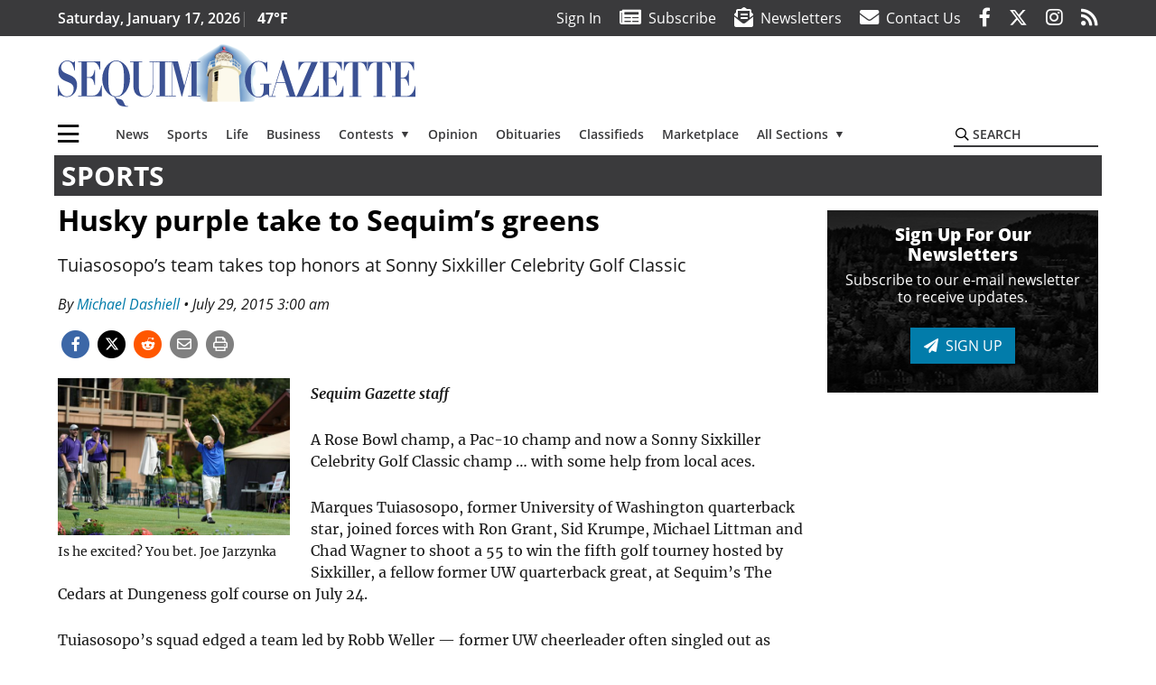

--- FILE ---
content_type: text/html; charset=UTF-8
request_url: https://www.sequimgazette.com/sports/husky-purple-take-to-sequims-greens/
body_size: 77251
content:
<!DOCTYPE html>
<html lang="en-US" prefix="og: http://ogp.me/ns# fb: http://ogp.me/ns/fb#">
<head>
    <meta charset="UTF-8">
    <meta name="viewport" content="width=device-width, initial-scale=1, shrink-to-fit=no">
    <meta name="theme-color" content="#806f54"> <!--3a3a3c-->
        <link rel="profile" href="http://gmpg.org/xfn/11">
    <style>article,header,main,nav{display:block}img{max-width:100%;height:auto}:root{--mm-ocd-width:80%;--mm-ocd-min-width:200px;--mm-ocd-max-width:340px}:root{--mm-spn-item-height:36px;--mm-spn-item-indent:40px;--mm-spn-line-height:24px}:root{--blue:#007bff;--indigo:#6610f2;--purple:#6f42c1;--pink:#e83e8c;--red:#d32f3c;--orange:#fd7e14;--yellow:#ffc107;--green:#28a745;--teal:#20c997;--cyan:#17a2b8;--white:#fff;--gray:#666666;--gray-dark:#333333;--primary:#027caa;--secondary:#3a3a3c;--success:#28a745;--info:#17a2b8;--warning:#efa72e;--danger:#d32f3c;--light:#e5e5e5;--dark:#111111;--white:#fff;--red:#d32f3c;--breakpoint-xs:0;--breakpoint-sm:576px;--breakpoint-md:768px;--breakpoint-lg:992px;--breakpoint-xl:1200px;--font-family-sans-serif:"Open Sans",sans-serif;--font-family-monospace:SFMono-Regular,Menlo,Monaco,Consolas,"Liberation Mono","Courier New",monospace}*,::after,::before{box-sizing:border-box}html{font-family:sans-serif;line-height:1.15;-webkit-text-size-adjust:100%}article,figcaption,figure,header,main,nav{display:block}body{margin:0;font-family:"Open Sans",sans-serif;font-size:1rem;font-weight:400;line-height:1.5;color:#1a1a1a;text-align:left;background-color:#fff}h2{margin-top:0;margin-bottom:.5rem}p{margin-top:0;margin-bottom:1rem}ul{margin-top:0;margin-bottom:1rem}ul ul{margin-bottom:0}a{color:#027caa;text-decoration:none;background-color:transparent}figure{margin:0 0 1rem}img{vertical-align:middle;border-style:none}svg{overflow:hidden;vertical-align:middle}label{display:inline-block;margin-bottom:.5rem}button{border-radius:0}button,input{margin:0;font-family:inherit;font-size:inherit;line-height:inherit}button,input{overflow:visible}button{text-transform:none}[type=button],button{-webkit-appearance:button}[type=button]::-moz-focus-inner,button::-moz-focus-inner{padding:0;border-style:none}::-webkit-file-upload-button{font:inherit;-webkit-appearance:button}h2{margin-bottom:.5rem;font-weight:500;line-height:1.2}h2{font-size:2rem}.container{width:100%;padding-right:.25rem;padding-left:.25rem;margin-right:auto;margin-left:auto}@media (min-width:576px){.container{max-width:560px}}@media (min-width:768px){.container{max-width:740px}}@media (min-width:992px){.container{max-width:980px}}@media (min-width:1200px){.container{max-width:1160px}}.row{display:flex;flex-wrap:wrap;margin-right:-.25rem;margin-left:-.25rem}.col,.col-12,.col-lg-4,.col-lg-8,.col-md{position:relative;width:100%;padding-right:.25rem;padding-left:.25rem}.col{flex-basis:0;flex-grow:1;max-width:100%}.col-12{flex:0 0 100%;max-width:100%}.order-first{order:-1}@media (min-width:768px){.col-md{flex-basis:0;flex-grow:1;max-width:100%}}@media (min-width:992px){.col-lg-4{flex:0 0 33.33333%;max-width:33.33333%}.col-lg-8{flex:0 0 66.66667%;max-width:66.66667%}}.btn{display:inline-block;font-weight:400;color:#1a1a1a;text-align:center;vertical-align:middle;background-color:transparent;border:2px solid transparent;padding:.375rem .8rem;font-size:1rem;line-height:1.5;border-radius:0}.btn-primary{color:#fff;background-color:#027caa;border-color:#027caa}.navbar{position:relative;display:flex;flex-wrap:wrap;align-items:center;justify-content:space-between;padding:.5rem 1rem}.navbar .container{display:flex;flex-wrap:wrap;align-items:center;justify-content:space-between}.navbar-brand{display:inline-block;padding-top:.3125rem;padding-bottom:.3125rem;margin-right:1rem;font-size:1.25rem;line-height:inherit;white-space:nowrap}.navbar-toggler{padding:.25rem .75rem;font-size:1.25rem;line-height:1;background-color:transparent;border:2px solid transparent}@media (max-width:1199.98px){.navbar-expand-xl>.container{padding-right:0;padding-left:0}}.navbar-light .navbar-toggler{color:#3a3a3c;border-color:rgba(0,0,0,.1)}.bg-secondary{background-color:#3a3a3c!important}.rounded{border-radius:.25rem!important}.d-none{display:none!important}.d-block{display:block!important}.d-flex{display:flex!important}@media (min-width:992px){.d-lg-block{display:block!important}.d-lg-flex{display:flex!important}}@media (min-width:1200px){.navbar-expand-xl{flex-flow:row nowrap;justify-content:flex-start}.navbar-expand-xl>.container{flex-wrap:nowrap}.navbar-expand-xl .navbar-toggler{display:none}.d-xl-none{display:none!important}.d-xl-inline-block{display:inline-block!important}.d-xl-block{display:block!important}.d-xl-flex{display:flex!important}}.justify-content-between{justify-content:space-between!important}.align-items-center{align-items:center!important}.sr-only{position:absolute;width:1px;height:1px;padding:0;margin:-1px;overflow:hidden;clip:rect(0,0,0,0);white-space:nowrap;border:0}.w-100{width:100%!important}.mb-0{margin-bottom:0!important}.mt-2{margin-top:.5rem!important}.mr-2{margin-right:.5rem!important}.mb-2{margin-bottom:.5rem!important}.mb-3{margin-bottom:1rem!important}.py-0{padding-top:0!important}.px-0{padding-right:0!important}.py-0{padding-bottom:0!important}.pl-0,.px-0{padding-left:0!important}.pt-2,.py-2{padding-top:.5rem!important}.pr-2{padding-right:.5rem!important}.pb-2,.py-2{padding-bottom:.5rem!important}.py-3{padding-top:1rem!important}.py-3{padding-bottom:1rem!important}.px-gutter{padding-right:.25rem!important}.px-gutter{padding-left:.25rem!important}.ml-auto{margin-left:auto!important}@media (min-width:576px){.ml-sm-0{margin-left:0!important}.pr-sm-4{padding-right:1.5rem!important}}.text-center{text-align:center!important}@media (min-width:992px){.mb-lg-0{margin-bottom:0!important}.pr-lg-3{padding-right:1rem!important}.text-lg-left{text-align:left!important}.text-lg-right{text-align:right!important}}.text-primary{color:#027caa!important}.text-dark{color:#111!important}.wrapper{padding:.5rem 0}article img,figure,img{max-width:100%;height:auto}a.skip-link{position:fixed;z-index:1000;top:0;right:0}.fab,.fad,.far,.fas{-moz-osx-font-smoothing:grayscale;-webkit-font-smoothing:antialiased;display:inline-block;font-style:normal;font-variant:normal;text-rendering:auto;line-height:1}.fa-lg{font-size:1.33333em;line-height:.75em;vertical-align:-.0667em}.fa-2x{font-size:2em}.fa-stack{display:inline-block;height:2em;line-height:2em;position:relative;vertical-align:middle;width:2.5em}.fa-stack-1x,.fa-stack-2x{left:0;position:absolute;text-align:center;width:100%}.fa-stack-1x{line-height:inherit}.fa-stack-2x{font-size:2em}.fa-bars:before{content:"\f0c9"}.fa-circle:before{content:"\f111"}.fa-envelope:before{content:"\f0e0"}.fa-envelope-open-text:before{content:"\f658"}.fa-facebook-f:before{content:"\f39e"}.fa-instagram:before{content:"\f16d"}.fa-newspaper:before{content:"\f1ea"}.fa-print:before{content:"\f02f"}.fa-reddit-alien:before{content:"\f281"}.fa-rss:before{content:"\f09e"}.fa-search:before{content:"\f002"}.fa-times:before{content:"\f00d"}.fa-twitter:before{content:"\f099"}.sr-only{border:0;clip:rect(0,0,0,0);height:1px;margin:-1px;overflow:hidden;padding:0;position:absolute;width:1px}.far{font-family:'Font Awesome 5 Pro';font-weight:400}.fas{font-family:'Font Awesome 5 Pro';font-weight:900}.fab{font-family:'Font Awesome 5 Brands';font-weight:400}.fad{position:relative;font-family:'Font Awesome 5 Duotone';font-weight:900}.fad:before{position:absolute;color:var(--fa-primary-color,inherit);opacity:1;opacity:var(--fa-primary-opacity,1)}.fad:after{color:var(--fa-secondary-color,inherit);opacity:.4;opacity:var(--fa-secondary-opacity,.4)}.fad.fa-newspaper:after{content:"\10f1ea"}.mmenu-toggler{padding:.25rem .75rem;font-size:1.25rem;line-height:1;background-color:transparent;border:1px solid transparent;position:relative}#mmenuContainer .mmenu-toggler{padding:.25rem .75rem;margin-right:1.25rem;display:block;margin-left:auto;z-index:1;color:#027caa}#mmenuContainer a{border:1px solid transparent}:root{--swiper-theme-color:#007aff}.navbar-brand{margin-right:0}.ai-container{width:100%;height:auto;background:#e5e5e5;display:flex;justify-content:center;align-items:center}.navbar-toggler{padding:.75rem 1rem;font-size:1.25rem;line-height:1;border:none;border-radius:0;margin-left:auto;display:inline-block}.row__underline{border-bottom:2px solid #3a3a3c}.btn{text-transform:uppercase;font-weight:600}.socials{display:inline}.socials a{margin-left:1.25rem}.socials.socials__header{display:none}.socials.socials__header a{color:#fff}.socials.socials__single{display:flex;justify-content:flex-start;margin-bottom:1rem}.socials.socials__single a{margin-left:.25rem}.socials.socials__single a:first-of-type{margin-left:0}.socials.socials__single a.facebook .fa-stack-2x{color:#3c67a7}.socials.socials__single a.twitter .fa-stack-2x{color:#1da1f2}.socials.socials__single a.reddit .fa-stack-2x{color:#ff5700}.socials.socials__single a .fa-stack-1x{color:#fff}.socials.socials__single a .fa-stack-2x{color:grey}.page-header{display:flex;width:100%;justify-content:flex-start;align-items:center;margin-bottom:.5rem;background:#3a3a3c}.page-header .page-title{font-size:30px;font-weight:700;color:#fff;padding:.5rem;text-transform:uppercase;line-height:29px}#single-wrapper{padding-left:.75rem;padding-right:.75rem}#single-wrapper .entry-header .entry-title{margin-bottom:1rem}#single-wrapper .web-lead{margin-top:.5rem;margin-bottom:1rem}#single-wrapper .entry-content p{margin-bottom:1.7rem}.entry-header .entry-title{font-weight:700;color:#000;margin-bottom:.25rem;display:block}.entry-header .entry-meta{font-style:italic;margin-bottom:.5rem;display:inline-block;font-size:1rem}.entry-content p{font-size:20px;margin-bottom:.5rem}.post .entry-content{font-family:Merriweather,Serif}.web-lead{font-size:1.25rem;margin-bottom:.5rem}.featured-image{margin-bottom:2rem}.featured-image img{width:100%}.featured-image figcaption{text-align:center;font-style:italic;font-family:Merriweather,Serif;margin-top:.5rem}.responsive-unit{display:flex;justify-content:space-evenly;align-items:center;flex-direction:column;background:#000;color:#fff;text-transform:uppercase;font-weight:700;width:100%}.responsive-unit.responsive-unit__row{height:250px;font-size:24px;line-height:1.9rem}#topNav{z-index:10;position:relative}#topNav .header-date{color:#fff;font-weight:600}#mmenuContainer{display:none}.code-block>*{margin-left:auto;margin-right:auto;text-align:center}.code-block script{display:none!important}.sidebar-active.site-main .post figure{max-width:808px}@media (min-width:576px){.navbar-toggler{margin-right:15px}}@media (min-width:768px){.featured-image figcaption{text-align:right}}@media (min-width:992px){.navbar-toggler{display:none}.socials.socials__header{display:inline}}@media (min-width:1200px){.latest-ad-col__big{flex:0 0 calc(728px + .5rem);max-width:calc(728px + .5rem)}}html{overflow-y:scroll}#mega-menu-wrap-primary #mega-menu-primary>li.mega-menu-item>a.mega-menu-link{font-weight:600!important}#mega-menu-wrap-primary.mega-menu-wrap #mega-menu-primary li.mega-menu-item-has-children>a.mega-menu-link>span.mega-indicator::after{content:'\2023';transform:rotate(90deg);font-size:20px}.custom-mega-menu-wrapper{width:inherit}.custom-mega-menu-wrapper .mega-menu{display:flex!important;align-items:center;justify-content:space-between}.mega-footer a{font-size:14px!important}.wrapper{padding:0 0 .5rem}.socials a{margin-left:1rem}.ai-container{background:#fff!important}.entry-content p{font-size:16px}.site-search{position:relative;padding:.5rem 0}.site-search .search__icon{position:absolute;left:0;padding:0 2px}.site-search .search__icon i:before{font-size:.9rem;color:#000}.site-search .search__input{border-top:0;border-right:0;border-bottom:2px solid #3a3a3c;border-left:0;padding-left:1.3rem;width:10rem}.site-search .search__input::-moz-placeholder{font-weight:600;color:#3a3a3c;text-transform:uppercase;opacity:1}.site-search .search__input:-ms-input-placeholder{font-weight:600;color:#3a3a3c;text-transform:uppercase;opacity:1}.site-search.mobile-search .search__icon i:before{font-size:1.33rem}.site-search.mobile-search .search__input{padding-left:2rem;width:100%}.pub-logo{max-width:65%}.pub-logo svg .logo-path-a{fill:#3b5193}.featured-image figcaption{text-align:left;font-style:normal;font-size:14px}.fa-facebook-f::before{content:"\f39e"!important}@media (min-width:992px) and (max-width:1199px){.responsive-unit{font-size:1.35rem}.pub-logo{margin-left:auto;margin-right:auto}}@media (min-width:1200px){#primary.content-area.right-sidebar-active{max-width:852px}.pub-logo{max-width:100%}}.entry-content p{max-width:100%!important}</style>
    <link rel="preconnect" href="https://www.facebook.com">
    <link rel="preconnect" href="https://connect.facebook.net">
    <link rel="stylesheet" href="https://www.sequimgazette.com/wp-content/themes/momentous-spiseq/css/child-theme.min.css?v=1.1.1" media="print" onload="this.media='all'" />
    <link rel="preload" href="https://www.sequimgazette.com/wp-content/themes/momentous-spiseq/fonts/fa-regular-400.woff2" as="font" type="font/woff2" crossorigin>
    <link rel="preload" href="https://www.sequimgazette.com/wp-content/themes/momentous-spiseq/fonts/fa-brands-400.woff2" as="font" type="font/woff2" crossorigin>
    <link rel="preload" href="https://www.sequimgazette.com/wp-content/themes/momentous-spiseq/fonts/fa-solid-900.woff2" as="font" type="font/woff2" crossorigin>
    <title>Husky purple take to Sequim’s greens | Sequim Gazette</title>
<meta name='robots' content='max-image-preview:large' />
	<style>img:is([sizes="auto" i], [sizes^="auto," i]) { contain-intrinsic-size: 3000px 1500px }</style>
	
<!-- This site is optimized with the Yoast SEO Premium plugin v6.2 - https://yoa.st/1yg?utm_content=6.2 -->
<meta name="description" content="Tuiasosopo’s team takes top honors at Sonny Sixkiller Celebrity Golf Classic"/>
<meta name="news_keywords" content="headlines" />
<meta name="original-source" content="https://www.sequimgazette.com/sports/husky-purple-take-to-sequims-greens/" />
<link rel="canonical" href="https://www.sequimgazette.com/sports/husky-purple-take-to-sequims-greens/" />
<link rel="publisher" href="https://plus.google.com/u/0/b/108912001074045814446/"/>
<meta property="og:locale" content="en_US" />
<meta property="og:type" content="article" />
<meta property="og:title" content="Husky purple take to Sequim’s greens | Sequim Gazette" />
<meta property="og:description" content="Tuiasosopo’s team takes top honors at Sonny Sixkiller Celebrity Golf Classic" />
<meta property="og:url" content="https://www.sequimgazette.com/sports/husky-purple-take-to-sequims-greens/" />
<meta property="og:site_name" content="Sequim Gazette" />
<meta property="article:publisher" content="https://www.facebook.com/sequimgazette" />
<meta property="article:section" content="Sports" />
<meta property="article:published_time" content="2015-07-29T04:00:00-07:00" />
<meta property="fb:admins" content="100002304548680" />
<meta property="og:image" content="https://www.sequimgazette.com/wp-content/uploads/2016/11/3138sequimhusky-golf-folo1b-md-07-29-15.jpg" />
<meta property="og:image:secure_url" content="https://www.sequimgazette.com/wp-content/uploads/2016/11/3138sequimhusky-golf-folo1b-md-07-29-15.jpg" />
<meta property="og:image:width" content="600" />
<meta property="og:image:height" content="408" />
<meta name="twitter:card" content="summary_large_image" />
<meta name="twitter:description" content="Tuiasosopo’s team takes top honors at Sonny Sixkiller Celebrity Golf Classic" />
<meta name="twitter:title" content="Husky purple take to Sequim’s greens | Sequim Gazette" />
<meta name="twitter:site" content="@SequimGazette" />
<meta name="twitter:image" content="https://www.sequimgazette.com/wp-content/uploads/2016/11/3138sequimhusky-golf-folo1b-md-07-29-15.jpg" />
<meta name="twitter:creator" content="@SequimGazette" />
<script type='application/ld+json'>{"@context":"http:\/\/schema.org","@type":"WebSite","@id":"#website","url":"https:\/\/www.sequimgazette.com\/","name":"Sequim Gazette","potentialAction":{"@type":"SearchAction","target":"https:\/\/www.sequimgazette.com\/?s={search_term_string}","query-input":"required name=search_term_string"}}</script>
<script type='application/ld+json'>{"@context":"http:\/\/schema.org","@type":"Organization","url":"https:\/\/www.sequimgazette.com\/sports\/husky-purple-take-to-sequims-greens\/","sameAs":["https:\/\/www.facebook.com\/sequimgazette","https:\/\/www.instagram.com\/sequimgazette\/","https:\/\/plus.google.com\/u\/0\/b\/108912001074045814446\/","https:\/\/twitter.com\/SequimGazette"],"@id":"#organization","name":"Sequim Gazette","logo":"https:\/\/spiseq.wpengine.com\/wp-content\/themes\/spiseq\/assets\/images\/logo-1200.png"}</script>
<!-- / Yoast SEO Premium plugin. -->

<link rel="alternate" type="application/rss+xml" title="Sequim Gazette &raquo; Feed" href="https://www.sequimgazette.com/feed/" />
<link rel="alternate" type="application/rss+xml" title="Sequim Gazette &raquo; Comments Feed" href="https://www.sequimgazette.com/comments/feed/" />
<link rel='stylesheet' id='marketplace_section_styles-css' href='https://www.sequimgazette.com/wp-content/plugins/marketplace-shortcode-block-momentous/css/marketplace.css?ver=6.8.3' type='text/css' media='all' />
<link rel='stylesheet' id='weather_bug_styles-css' href='https://www.sequimgazette.com/wp-content/plugins/weather-bug-momentous/css/weather-bug.css?ver=6.8.3' type='text/css' media='all' />
<link rel='stylesheet' id='newzware-paywall-jquery-css' href='https://www.sequimgazette.com/wp-content/plugins/soundpress-paywall-newzware/css/jquery.ui.all.css?ver=1.0' type='text/css' media='' />
<link rel='stylesheet' id='newzware-paywall-epass-css' href='https://www.sequimgazette.com/wp-content/plugins/soundpress-paywall-newzware/css/epass-css.css?ver=1.1' type='text/css' media='' />
<link rel='stylesheet' id='wp-block-library-css' href='https://www.sequimgazette.com/wp-includes/css/dist/block-library/style.min.css?ver=6.8.3' type='text/css' media='all' />
<style id='classic-theme-styles-inline-css' type='text/css'>
/*! This file is auto-generated */
.wp-block-button__link{color:#fff;background-color:#32373c;border-radius:9999px;box-shadow:none;text-decoration:none;padding:calc(.667em + 2px) calc(1.333em + 2px);font-size:1.125em}.wp-block-file__button{background:#32373c;color:#fff;text-decoration:none}
</style>
<style id='global-styles-inline-css' type='text/css'>
:root{--wp--preset--aspect-ratio--square: 1;--wp--preset--aspect-ratio--4-3: 4/3;--wp--preset--aspect-ratio--3-4: 3/4;--wp--preset--aspect-ratio--3-2: 3/2;--wp--preset--aspect-ratio--2-3: 2/3;--wp--preset--aspect-ratio--16-9: 16/9;--wp--preset--aspect-ratio--9-16: 9/16;--wp--preset--color--black: #000000;--wp--preset--color--cyan-bluish-gray: #abb8c3;--wp--preset--color--white: #ffffff;--wp--preset--color--pale-pink: #f78da7;--wp--preset--color--vivid-red: #cf2e2e;--wp--preset--color--luminous-vivid-orange: #ff6900;--wp--preset--color--luminous-vivid-amber: #fcb900;--wp--preset--color--light-green-cyan: #7bdcb5;--wp--preset--color--vivid-green-cyan: #00d084;--wp--preset--color--pale-cyan-blue: #8ed1fc;--wp--preset--color--vivid-cyan-blue: #0693e3;--wp--preset--color--vivid-purple: #9b51e0;--wp--preset--gradient--vivid-cyan-blue-to-vivid-purple: linear-gradient(135deg,rgba(6,147,227,1) 0%,rgb(155,81,224) 100%);--wp--preset--gradient--light-green-cyan-to-vivid-green-cyan: linear-gradient(135deg,rgb(122,220,180) 0%,rgb(0,208,130) 100%);--wp--preset--gradient--luminous-vivid-amber-to-luminous-vivid-orange: linear-gradient(135deg,rgba(252,185,0,1) 0%,rgba(255,105,0,1) 100%);--wp--preset--gradient--luminous-vivid-orange-to-vivid-red: linear-gradient(135deg,rgba(255,105,0,1) 0%,rgb(207,46,46) 100%);--wp--preset--gradient--very-light-gray-to-cyan-bluish-gray: linear-gradient(135deg,rgb(238,238,238) 0%,rgb(169,184,195) 100%);--wp--preset--gradient--cool-to-warm-spectrum: linear-gradient(135deg,rgb(74,234,220) 0%,rgb(151,120,209) 20%,rgb(207,42,186) 40%,rgb(238,44,130) 60%,rgb(251,105,98) 80%,rgb(254,248,76) 100%);--wp--preset--gradient--blush-light-purple: linear-gradient(135deg,rgb(255,206,236) 0%,rgb(152,150,240) 100%);--wp--preset--gradient--blush-bordeaux: linear-gradient(135deg,rgb(254,205,165) 0%,rgb(254,45,45) 50%,rgb(107,0,62) 100%);--wp--preset--gradient--luminous-dusk: linear-gradient(135deg,rgb(255,203,112) 0%,rgb(199,81,192) 50%,rgb(65,88,208) 100%);--wp--preset--gradient--pale-ocean: linear-gradient(135deg,rgb(255,245,203) 0%,rgb(182,227,212) 50%,rgb(51,167,181) 100%);--wp--preset--gradient--electric-grass: linear-gradient(135deg,rgb(202,248,128) 0%,rgb(113,206,126) 100%);--wp--preset--gradient--midnight: linear-gradient(135deg,rgb(2,3,129) 0%,rgb(40,116,252) 100%);--wp--preset--font-size--small: 13px;--wp--preset--font-size--medium: 20px;--wp--preset--font-size--large: 36px;--wp--preset--font-size--x-large: 42px;--wp--preset--spacing--20: 0.44rem;--wp--preset--spacing--30: 0.67rem;--wp--preset--spacing--40: 1rem;--wp--preset--spacing--50: 1.5rem;--wp--preset--spacing--60: 2.25rem;--wp--preset--spacing--70: 3.38rem;--wp--preset--spacing--80: 5.06rem;--wp--preset--shadow--natural: 6px 6px 9px rgba(0, 0, 0, 0.2);--wp--preset--shadow--deep: 12px 12px 50px rgba(0, 0, 0, 0.4);--wp--preset--shadow--sharp: 6px 6px 0px rgba(0, 0, 0, 0.2);--wp--preset--shadow--outlined: 6px 6px 0px -3px rgba(255, 255, 255, 1), 6px 6px rgba(0, 0, 0, 1);--wp--preset--shadow--crisp: 6px 6px 0px rgba(0, 0, 0, 1);}:where(.is-layout-flex){gap: 0.5em;}:where(.is-layout-grid){gap: 0.5em;}body .is-layout-flex{display: flex;}.is-layout-flex{flex-wrap: wrap;align-items: center;}.is-layout-flex > :is(*, div){margin: 0;}body .is-layout-grid{display: grid;}.is-layout-grid > :is(*, div){margin: 0;}:where(.wp-block-columns.is-layout-flex){gap: 2em;}:where(.wp-block-columns.is-layout-grid){gap: 2em;}:where(.wp-block-post-template.is-layout-flex){gap: 1.25em;}:where(.wp-block-post-template.is-layout-grid){gap: 1.25em;}.has-black-color{color: var(--wp--preset--color--black) !important;}.has-cyan-bluish-gray-color{color: var(--wp--preset--color--cyan-bluish-gray) !important;}.has-white-color{color: var(--wp--preset--color--white) !important;}.has-pale-pink-color{color: var(--wp--preset--color--pale-pink) !important;}.has-vivid-red-color{color: var(--wp--preset--color--vivid-red) !important;}.has-luminous-vivid-orange-color{color: var(--wp--preset--color--luminous-vivid-orange) !important;}.has-luminous-vivid-amber-color{color: var(--wp--preset--color--luminous-vivid-amber) !important;}.has-light-green-cyan-color{color: var(--wp--preset--color--light-green-cyan) !important;}.has-vivid-green-cyan-color{color: var(--wp--preset--color--vivid-green-cyan) !important;}.has-pale-cyan-blue-color{color: var(--wp--preset--color--pale-cyan-blue) !important;}.has-vivid-cyan-blue-color{color: var(--wp--preset--color--vivid-cyan-blue) !important;}.has-vivid-purple-color{color: var(--wp--preset--color--vivid-purple) !important;}.has-black-background-color{background-color: var(--wp--preset--color--black) !important;}.has-cyan-bluish-gray-background-color{background-color: var(--wp--preset--color--cyan-bluish-gray) !important;}.has-white-background-color{background-color: var(--wp--preset--color--white) !important;}.has-pale-pink-background-color{background-color: var(--wp--preset--color--pale-pink) !important;}.has-vivid-red-background-color{background-color: var(--wp--preset--color--vivid-red) !important;}.has-luminous-vivid-orange-background-color{background-color: var(--wp--preset--color--luminous-vivid-orange) !important;}.has-luminous-vivid-amber-background-color{background-color: var(--wp--preset--color--luminous-vivid-amber) !important;}.has-light-green-cyan-background-color{background-color: var(--wp--preset--color--light-green-cyan) !important;}.has-vivid-green-cyan-background-color{background-color: var(--wp--preset--color--vivid-green-cyan) !important;}.has-pale-cyan-blue-background-color{background-color: var(--wp--preset--color--pale-cyan-blue) !important;}.has-vivid-cyan-blue-background-color{background-color: var(--wp--preset--color--vivid-cyan-blue) !important;}.has-vivid-purple-background-color{background-color: var(--wp--preset--color--vivid-purple) !important;}.has-black-border-color{border-color: var(--wp--preset--color--black) !important;}.has-cyan-bluish-gray-border-color{border-color: var(--wp--preset--color--cyan-bluish-gray) !important;}.has-white-border-color{border-color: var(--wp--preset--color--white) !important;}.has-pale-pink-border-color{border-color: var(--wp--preset--color--pale-pink) !important;}.has-vivid-red-border-color{border-color: var(--wp--preset--color--vivid-red) !important;}.has-luminous-vivid-orange-border-color{border-color: var(--wp--preset--color--luminous-vivid-orange) !important;}.has-luminous-vivid-amber-border-color{border-color: var(--wp--preset--color--luminous-vivid-amber) !important;}.has-light-green-cyan-border-color{border-color: var(--wp--preset--color--light-green-cyan) !important;}.has-vivid-green-cyan-border-color{border-color: var(--wp--preset--color--vivid-green-cyan) !important;}.has-pale-cyan-blue-border-color{border-color: var(--wp--preset--color--pale-cyan-blue) !important;}.has-vivid-cyan-blue-border-color{border-color: var(--wp--preset--color--vivid-cyan-blue) !important;}.has-vivid-purple-border-color{border-color: var(--wp--preset--color--vivid-purple) !important;}.has-vivid-cyan-blue-to-vivid-purple-gradient-background{background: var(--wp--preset--gradient--vivid-cyan-blue-to-vivid-purple) !important;}.has-light-green-cyan-to-vivid-green-cyan-gradient-background{background: var(--wp--preset--gradient--light-green-cyan-to-vivid-green-cyan) !important;}.has-luminous-vivid-amber-to-luminous-vivid-orange-gradient-background{background: var(--wp--preset--gradient--luminous-vivid-amber-to-luminous-vivid-orange) !important;}.has-luminous-vivid-orange-to-vivid-red-gradient-background{background: var(--wp--preset--gradient--luminous-vivid-orange-to-vivid-red) !important;}.has-very-light-gray-to-cyan-bluish-gray-gradient-background{background: var(--wp--preset--gradient--very-light-gray-to-cyan-bluish-gray) !important;}.has-cool-to-warm-spectrum-gradient-background{background: var(--wp--preset--gradient--cool-to-warm-spectrum) !important;}.has-blush-light-purple-gradient-background{background: var(--wp--preset--gradient--blush-light-purple) !important;}.has-blush-bordeaux-gradient-background{background: var(--wp--preset--gradient--blush-bordeaux) !important;}.has-luminous-dusk-gradient-background{background: var(--wp--preset--gradient--luminous-dusk) !important;}.has-pale-ocean-gradient-background{background: var(--wp--preset--gradient--pale-ocean) !important;}.has-electric-grass-gradient-background{background: var(--wp--preset--gradient--electric-grass) !important;}.has-midnight-gradient-background{background: var(--wp--preset--gradient--midnight) !important;}.has-small-font-size{font-size: var(--wp--preset--font-size--small) !important;}.has-medium-font-size{font-size: var(--wp--preset--font-size--medium) !important;}.has-large-font-size{font-size: var(--wp--preset--font-size--large) !important;}.has-x-large-font-size{font-size: var(--wp--preset--font-size--x-large) !important;}
:where(.wp-block-post-template.is-layout-flex){gap: 1.25em;}:where(.wp-block-post-template.is-layout-grid){gap: 1.25em;}
:where(.wp-block-columns.is-layout-flex){gap: 2em;}:where(.wp-block-columns.is-layout-grid){gap: 2em;}
:root :where(.wp-block-pullquote){font-size: 1.5em;line-height: 1.6;}
</style>
<link rel='stylesheet' id='wpba_front_end_styles-css' href='https://www.sequimgazette.com/wp-content/plugins/wp-better-attachments/assets/css/wpba-frontend.css?ver=1.3.11' type='text/css' media='all' />
<link rel='stylesheet' id='megamenu-css' href='https://www.sequimgazette.com/wp-content/uploads/maxmegamenu/style.css?ver=d0d44a' type='text/css' media='all' />
<script type="text/javascript" id="newzware-paywall-config-js-extra">
/* <![CDATA[ */
var php_vars = {"publication":"Sequim Gazette","website":"http:\/\/www.sequimgazette.com\/","site":"sound","edition":"SEQ","meter":"0","imgBestValue":"","imgBestCollage":"","imgBestRegister":""};
/* ]]> */
</script>
<script type="text/javascript" src="https://www.sequimgazette.com/wp-content/plugins/soundpress-paywall-newzware/javascript/config.js?ver=2.0" id="newzware-paywall-config-js"></script>
<script type="text/javascript" src="https://www.sequimgazette.com/wp-content/plugins/soundpress-paywall-newzware/javascript/site-min.js?ver=1.0" id="newzware-paywall-site-js"></script>
<script type="text/javascript" src="https://www.sequimgazette.com/wp-content/plugins/soundpress-paywall-newzware/javascript/jquery-1.7.2.js?ver=1.0" id="newzware-paywall-jquery-js"></script>
<script type="text/javascript" src="https://www.sequimgazette.com/wp-content/plugins/soundpress-paywall-newzware/javascript/jquery.ui.core.min.js?ver=1.0" id="newzware-paywall-jquery-core-js"></script>
<script type="text/javascript" src="https://www.sequimgazette.com/wp-content/plugins/soundpress-paywall-newzware/javascript/jquery-ui.min.js?ver=1.0" id="newzware-paywall-jquery-min-js"></script>
<script type="text/javascript" src="https://www.sequimgazette.com/wp-content/plugins/soundpress-paywall-newzware/javascript/nwJQuery.js?ver=1.0" id="newzware-paywall-noConflict-js"></script>
<script type="text/javascript" src="https://www.sequimgazette.com/wp-content/plugins/soundpress-paywall-newzware/javascript/e-pass-min.js?ver=1.0" id="newzware-paywall-epass-min-js"></script>
<script type="text/javascript" src="https://www.sequimgazette.com/wp-content/plugins/soundpress-comscore/js/comscore.js?ver=1.0" id="comscore-js-js"></script>
<noscript><img src="https://sb.scorecardresearch.com/p?c1=2&c2=6035032&cv=2.0&cj=1" /></noscript>
<script> // Script to refresh ads on an interval
    // Ad unit names to not refresh
    const gptDontRefresh = [
        'adunit0',
        'adUnit2',
        'adUnit11',
        'adUnit15',
        'new_300x600_2',
        'new_728x90_1',
        'new_970x250_1',
        'HI-CM'
    ]

    // How frequently should ads refresh
    const gptRefreshInterval = 60000 // 60 seconds

    // Check if the ad unit path of each ad matches a disallowed value to determine if the particular ad unit is allowed to refresh
    function gptAllowRefresh(value) {
        let adPath = value.getAdUnitPath()
        let allowRefresh = true;
        gptDontRefresh.forEach(function (e) {
            if (adPath.includes(e)) {
                allowRefresh = false
            }
        })
        return allowRefresh
    }

    // Use previous function to find and refresh only allowed ads on our pre-defined interval
/*
    googletag.cmd.push(function() {
        const gptRefreshSlots = gptAdSlots.filter(gptAllowRefresh)
        window.setInterval(() => {
            gptRefreshSlots.forEach(ad => googletag.pubads().refresh([ad]))
        }, gptRefreshInterval)
    })
*/
</script>
<!-- End DoubleClick for Publishers -->
<script type="text/javascript" src="https://www.sequimgazette.com/wp-content/plugins/soundpress-header-bidding-amzn/js/hb-amzn-uam.js" id="header-bidding-amzn-js"></script>
<script type="text/javascript" src="https://www.sequimgazette.com/wp-content/plugins/wp-retina-2x/app/picturefill.min.js?ver=1735824064" id="wr2x-picturefill-js-js"></script>
<script type="text/javascript" src="https://www.sequimgazette.com/wp-includes/js/jquery/jquery.min.js?ver=3.7.1" id="jquery-core-js"></script>
<script type="text/javascript" src="https://www.sequimgazette.com/wp-includes/js/jquery/jquery-migrate.min.js?ver=3.4.1" id="jquery-migrate-js"></script>
<script defer type="text/javascript" src="https://www.sequimgazette.com/wp-content/plugins/marketplace-shortcode-block-momentous/js/marketplace.js?ver=6.8.3" id="marketplace_section_script-defer-js"></script>
<link rel="https://api.w.org/" href="https://www.sequimgazette.com/wp-json/" /><link rel="alternate" title="JSON" type="application/json" href="https://www.sequimgazette.com/wp-json/wp/v2/posts/30039" /><link rel="EditURI" type="application/rsd+xml" title="RSD" href="https://www.sequimgazette.com/xmlrpc.php?rsd" />
<link rel='shortlink' href='https://www.sequimgazette.com/?p=30039' />
<link rel="alternate" title="oEmbed (JSON)" type="application/json+oembed" href="https://www.sequimgazette.com/wp-json/oembed/1.0/embed?url=https%3A%2F%2Fwww.sequimgazette.com%2Fsports%2Fhusky-purple-take-to-sequims-greens%2F" />
<link rel="alternate" title="oEmbed (XML)" type="text/xml+oembed" href="https://www.sequimgazette.com/wp-json/oembed/1.0/embed?url=https%3A%2F%2Fwww.sequimgazette.com%2Fsports%2Fhusky-purple-take-to-sequims-greens%2F&#038;format=xml" />
		<meta property="fb:pages" content="106510726066688 " />
					<meta property="ia:markup_url" content="https://www.sequimgazette.com/sports/husky-purple-take-to-sequims-greens/?ia_markup=1" />
			<!--Newzware embed-->
<style>
.nwstartoverlay { position: absolute; width: 100%; height: 50%; top: 10%; text-align: center; z-index: 2147483646}
</style>
<script id='newzwareNSconfig' src='https://everettweb.newzware.com/ss70v2/sound/custom/nwstartconfig_SEQ.js'></script>

<!-- Google Tag Manager -->
<script>(function(w,d,s,l,i){w[l]=w[l]||[];w[l].push({'gtm.start':
new Date().getTime(),event:'gtm.js'});var f=d.getElementsByTagName(s)[0],
j=d.createElement(s),dl=l!='dataLayer'?'&l='+l:'';j.async=true;j.src=
'https://www.googletagmanager.com/gtm.js?id='+i+dl;f.parentNode.insertBefore(j,f);
})(window,document,'script','dataLayer','GTM-NDKHNZ4');</script>
<!-- End Google Tag Manager -->

<!-- Google Tag Manager -->
<script>(function(w,d,s,l,i){w[l]=w[l]||[];w[l].push({'gtm.start':
new Date().getTime(),event:'gtm.js'});var f=d.getElementsByTagName(s)[0],
j=d.createElement(s),dl=l!='dataLayer'?'&l='+l:'';j.async=true;j.src=
'https://www.googletagmanager.com/gtm.js?id='+i+dl;f.parentNode.insertBefore(j,f);
})(window,document,'script','dataLayer','GTM-N9BZW38');</script>
<!-- End Google Tag Manager -->



<meta property="fb:pages" content="106510726066688" />

<!-- blue conic scripts -->
<script src="https://r787.sequimgazette.com/script.js"></script>
<!-- <script src="//cdn.blueconic.net/soundpublishing.js"></script> -->


<!-- Outbrain Script -->
<!--<script type="text/javascript" async="async" src="//widgets.outbrain.com/outbrain.js"></script>-->

<!-- JW Player -->
<script src="https://cdn.jwplayer.com/libraries/NOZVn4NA.js"></script>


<script type='text/javascript'>
$(window).on("resize orientationchange", function() {
	Foundation.reInit($('[data-equalizer]'));
});
</script>

<script type='text/javascript'>
//If an ad iframe does not load, hide div. Horizontal divs have extra markup that DFP collapse divs doesn't hide
jQuery( document ).ready(function() {
   if ( jQuery( ".horizontal iframe" ).length ==0 ) {
     jQuery('.gpt-ad').hide();
} 
});
</script>

<script type='text/javascript'>
$(document).ready(function(){
	if ( $( ".home" ).length ) {
		$(".affinity-menu ul li").delay(1000).animate({"opacity": "1"}, 200);
	} else {
		$( ".affinity-menu ul li" ).addClass( "enabled" );
	}
});
</script>

<!-- Don't delete for now.
<script type='text/javascript'>
function thirty_pc() {
    var height = $(window).height();
    var thirtypc = (60 * height) / 100;
    thirtypc = parseInt(thirtypc) + 'px';
    $("ul.dropdown.menu.submenu.is-dropdown-submenu.first-sub.vertical").first().css({'max-height':thirtypc});
}
$(document).ready(function() {
    thirty_pc();
    $(window).bind('resize', thirty_pc);
});
</script>
-->

<!-- AM: Not sure what these are used for -->
<script type='text/javascript'>var _sf_startpt=(new Date()).getTime()</script>

<script type='text/javascript'>
// Add Foundation classes to entry-content tables to enable special features.
jQuery(document).ready(function() {
  $('.entry-content table, .entry-content p table').addClass('hover');
});
</script>

<!-- Facebook Pixel Code -->
<script>
  !function(f,b,e,v,n,t,s)
  {if(f.fbq)return;n=f.fbq=function(){n.callMethod?
  n.callMethod.apply(n,arguments):n.queue.push(arguments)};
  if(!f._fbq)f._fbq=n;n.push=n;n.loaded=!0;n.version='2.0';
  n.queue=[];t=b.createElement(e);t.async=!0;
  t.src=v;s=b.getElementsByTagName(e)[0];
  s.parentNode.insertBefore(t,s)}(window, document,'script',
  'https://connect.facebook.net/en_US/fbevents.js');
  fbq('init', '1847949945485914');
  fbq('track', 'PageView');
</script>
<noscript><img height="1" width="1" style="display:none"
  src="https://www.facebook.com/tr?id=1847949945485914&ev=PageView&noscript=1"
/></noscript>
<!-- End Facebook Pixel Code -->


<!-- Start Marfeel Code -->
<script type="text/javascript">
!function(){"use strict";function e(e){var t=!(arguments.length>1&&void 0!==arguments[1])||arguments[1],c=document.createElement("script");c.src=e,t?c.type="module":(c.async=!0,c.type="text/javascript",c.setAttribute("nomodule",""));var n=document.getElementsByTagName("script")[0];n.parentNode.insertBefore(c,n)}!function(t,c){!function(t,c,n){var a,o,r;n.accountId=c,null!==(a=t.marfeel)&&void 0!==a||(t.marfeel={}),null!==(o=(r=t.marfeel).cmd)&&void 0!==o||(r.cmd=[]),t.marfeel.config=n;var i="https://sdk.mrf.io/statics";e("".concat(i,"/marfeel-sdk.js?id=").concat(c),!0),e("".concat(i,"/marfeel-sdk.es5.js?id=").concat(c),!1)}(t,c,arguments.length>2&&void 0!==arguments[2]?arguments[2]:{})}(window,7739,{} /* Config */)}();
</script>
<!-- End Marfeel Code -->

<style>

/*by kelsey */
#nimbleBuyWidget18622, #nimbleBuyWidget18682 {
	display: block;
	margin: 0 auto;
}

.tpSearchBoxOpt {font-size:medium !important;}

</style>

<!-- This site is optimized with the Schema plugin v1.7.9.6 - https://schema.press -->
<script type="application/ld+json">{"@context":"https:\/\/schema.org\/","@type":"NewsArticle","mainEntityOfPage":{"@type":"WebPage","@id":"https:\/\/www.sequimgazette.com\/sports\/husky-purple-take-to-sequims-greens\/"},"url":"https:\/\/www.sequimgazette.com\/sports\/husky-purple-take-to-sequims-greens\/","headline":"Husky purple take to Sequim’s greens","datePublished":"2015-07-29T04:00:00-07:00","dateModified":"2015-07-29T04:00:00-07:00","publisher":{"@type":"Organization","@id":"https:\/\/www.sequimgazette.com\/#organization","name":"Sequim Gazette","logo":{"@type":"ImageObject","url":"http:\/\/www.sequimgazette.com\/wp-content\/uploads\/2017\/07\/logo-seq.png","width":600,"height":60}},"image":{"@type":"ImageObject","url":"https:\/\/www.sequimgazette.com\/wp-content\/uploads\/2016\/11\/3138sequimhusky-golf-folo1b-md-07-29-15.jpg","width":696,"height":408},"articleSection":"Sports","description":"Tuiasosopo’s team takes top honors at Sonny Sixkiller Celebrity Golf Classic","author":{"@type":"Person","name":"Michael Dashiell","url":"https:\/\/www.sequimgazette.com\/author\/250653321\/","image":{"@type":"ImageObject","url":"https:\/\/secure.gravatar.com\/avatar\/37b0fc205e0c2340e24c516c6ca8f591f7796ca98f1f389ada2e06bb69c21fbe?s=96&d=mm&r=g","height":96,"width":96}},"commentCount":"0"}</script>


<!-- Google Analytics -->
<script async src="https://www.googletagmanager.com/gtag/js?id=UA-52608-67"></script>
<script>
  window.dataLayer = window.dataLayer || [];
  function gtag(){dataLayer.push(arguments);}
  gtag('js', new Date());

  gtag('config','UA-52608-67',{'dimension1': 'Michael Dashiell','dimension2': 'sports', 'dimension3': 'untagged', 'dimension4': 'post'});
  gtag('config','UA-109002081-1',{'dimension1': 'Michael Dashiell','dimension2': 'sports', 'dimension3': 'untagged', 'dimension4': 'post'});
  gtag('config','UA-109002081-12',{'dimension1': 'Michael Dashiell','dimension2': 'sports', 'dimension3': 'untagged', 'dimension4': 'post'});
  gtag('config','UA-109002081-13',{'dimension1': 'Michael Dashiell','dimension2': 'sports', 'dimension3': 'untagged', 'dimension4': 'post'});
</script>
<!-- End Google Analytics -->
<!-- Google Analytics Event elements -->
<script type='text/javascript'>
  $(document).ready(function(){
    $("ul.dropdown.menu:first-child > li > a.search").click(function(){
      gtag('event', 'Click', {'event_category': 'Main Navigation', 'event_label': 'Search Button'});
    });
    $("a.pub-logo-large").click(function(){
      gtag('event', 'Click', {'event_category': 'Main Navigation', 'event_label': 'Header Logo'});
    });
    $("ul.subscriber-tools li:first-child a").click(function(){
      gtag('event', 'Click', {'event_category': 'Main Navigation', 'event_label': 'Subscribe Button'});
    });
    $(".entry-content-meta .callout.related a").click(function(){
      gtag('event', 'Click', {'event_category': 'Recirculating Content', 'event_label': 'Related Content'});
    });
    $(".entry-content .post-attachment p a").click(function(){
      gtag('event', 'Click', {'event_category': 'Story Tools', 'event_label': 'Photo Gallery Image View'});
    });
    $(".module-adjacent-posts .adjacent-next a").click(function(){
      gtag('event', 'Click', {'event_category': 'Recirculating Content', 'event_label': 'Next Adjacent Story'});
    });
    $(".module-adjacent-posts .adjacent-prev a").click(function(){
      gtag('event', 'Click', {'event_category': 'Recirculating Content', 'event_label': 'Previous Adjacent Story'});
    });
  });
</script>
<!-- End Event elements -->
<style type='text/css'>#slidebox {background-image:url('')</style><script type="text/javascript">
		if (screen.width < 640) {
			nwLogoutID = "nwmobilelogoutdiv";
			nwLogoutText = "Subscriber Sign Out";
		}var sp_userVar = newzware_getCookie(nwUserCk); var sp_userLgVar = newzware_getCookie(nwUserLgCk); if (sp_userVar != null && sp_userVar != "" && sp_userLgVar != null && sp_userLgVar != "") { nwNoActionOnInit = false; } else { nwNoActionOnInit = true; }newzware_epassInit();</script><meta name="mobile-web-app-capable" content="yes">
<meta name="apple-mobile-web-app-capable" content="yes">
<meta name="apple-mobile-web-app-title" content="Sequim Gazette - Local news, sports and entertainment for Sequim, Washington">
<link rel="icon" href="https://www.sequimgazette.com/wp-content/uploads/2022/01/favicon.png" sizes="32x32" />
<link rel="icon" href="https://www.sequimgazette.com/wp-content/uploads/2022/01/favicon.png" sizes="192x192" />
<link rel="apple-touch-icon" href="https://www.sequimgazette.com/wp-content/uploads/2022/01/favicon.png" />
<meta name="msapplication-TileImage" content="https://www.sequimgazette.com/wp-content/uploads/2022/01/favicon.png" />
		<style type="text/css" id="wp-custom-css">
			#contest0 {
  width: 100%;
  max-width: 728px;
  margin: 0 auto;
}
@media (max-width: 600px) {
  #contest0 {
    max-width: 320px;
  }
}

.mm-ocd {
	z-index: 1000;
}

.entry-content ins {
	text-decoration: none;
}

@media (min-width: 584px) {
	.post-attachment.small,
    .featured-image.small {
		float: left;
		margin: 0 !important;
		padding: 6px 23px 8px 0 !important;
		width: 280px;
		max-width: 280px !important;
	}
}

@media (max-width: 991px) {
	#right-sidebar .widget_recent_entries {
		display: none;
	}
}

.fa-twitter:before {
  display:inline-block;
  font-size:inherit;
  width:1em;
  overflow:visible;
  vertical-align:-.125em;
  content: url("data:image/svg+xml,%3Csvg xmlns='http://www.w3.org/2000/svg' viewBox='0 0 512 512'%3E%3Cpath d='M389.2 48h70.6L305.6 224.2 487 464H345L233.7 318.6 106.5 464H35.8L200.7 275.5 26.8 48H172.4L272.9 180.9 389.2 48zM364.4 421.8h39.1L151.1 88h-42L364.4 421.8z'/%3E%3C/svg%3E") !important;
}
.socials .fa-twitter:before {
  content: url("data:image/svg+xml,%3Csvg xmlns='http://www.w3.org/2000/svg' viewBox='0 0 512 512'%3E%3Cpath fill='white' d='M389.2 48h70.6L305.6 224.2 487 464H345L233.7 318.6 106.5 464H35.8L200.7 275.5 26.8 48H172.4L272.9 180.9 389.2 48zM364.4 421.8h39.1L151.1 88h-42L364.4 421.8z'/%3E%3C/svg%3E") !important;
}
.socials.socials__footer .fa-twitter:before {
  content: url("data:image/svg+xml,%3Csvg xmlns='http://www.w3.org/2000/svg' viewBox='0 0 512 512'%3E%3Cpath d='M389.2 48h70.6L305.6 224.2 487 464H345L233.7 318.6 106.5 464H35.8L200.7 275.5 26.8 48H172.4L272.9 180.9 389.2 48zM364.4 421.8h39.1L151.1 88h-42L364.4 421.8z'/%3E%3C/svg%3E") !important;
}
.socials.socials__single a.twitter .fa-stack-2x {
  color: #000;
}
.socials.socials__single a.twitter:hover .fa-stack-2x,
.socials.socials__single a.twitter:focus .fa-stack-2x{
  color: #2e2e2e;
}
		</style>
		<style type="text/css">/** Mega Menu CSS: fs **/</style>
<!-- DoubleClick for Publishers -->
<script type='text/javascript'>
    var googletag = googletag || {};
    googletag.cmd = googletag.cmd || [];
    (function() {
        var gads = document.createElement('script');
        gads.async = true;
        gads.type = 'text/javascript';
        var useSSL = 'https:' == document.location.protocol;
        gads.src = (useSSL ? 'https:' : 'http:') +
            '//www.googletagservices.com/tag/js/gpt.js';
        var node = document.getElementsByTagName('script')[0];
        node.parentNode.insertBefore(gads, node);
    })();
</script>

<script type='text/javascript'>
    var gptAdSlots = [];
    googletag.cmd.push(function() {
        var mappingHorizontal = googletag.sizeMapping().
        addSize([1024, 0],[[970, 250],[970, 90], [728, 90], [970, 30]]).
        addSize([768, 0],[[728, 90], [320, 50], [320, 100], [300, 50]]).
        addSize([340, 0],[[320, 50], [320, 100], [300, 50]]).
        addSize([0, 0],[300, 50]).
        build();
        var mappingVertical = googletag.sizeMapping().
        addSize([1024, 0],[[300, 1050],[300, 600], [300, 250]]).
        addSize([320, 0],[[300, 600],[300, 250]]).
        addSize([0, 0],[300, 250]).
        build();
        var mappingFeatured = googletag.sizeMapping().
        addSize([1024, 0],[[300, 1050],[300, 600]]).
        addSize([320, 0],[[300, 600]]).
        addSize([0, 0],[300, 250]).
        build();
        var mappingHIPencil = googletag.sizeMapping().
        addSize([980, 0],[[970, 30],[970, 250]]).
        addSize([0, 0],[320, 50]).
        build();
        var mappingPollSponsor = googletag.sizeMapping().
        addSize([1024, 0],[[500, 200]]).
        addSize([0, 0],[300, 250]).
        build();
        var mappingLdrBrdOnly = googletag.sizeMapping().
        addSize([768, 0], [728, 90]).
        addSize([320, 0], [320, 50]).
        build();
        var mappingBillBrdOnly = googletag.sizeMapping().
        addSize([980, 0], [970, 250]).
        addSize([768, 0], [728, 90]).
        addSize([320, 0], [320, 50]).
        build();
        var mappingHorizontalSmall = googletag.sizeMapping().
        addSize([1024, 0], [728, 90]).
        addSize([768, 0],[[728, 90], [320, 50], [320, 100], [300, 50]]).
        addSize([340, 0],[[320, 50], [320, 100], [300, 50]]).
        addSize([0, 0],[320, 50]).
        build();

        gptAdSlots[0] = googletag.defineSlot('/22692889424/sp/adunitobits', [[970, 250], [320, 100], [300, 250], [728, 90], [1, 1], [300, 600], [320, 50], [970, 90], [300, 50], [300, 1050]], 'div-gpt-ad-1652806883942-0').defineSizeMapping(mappingHorizontal).addService(googletag.pubads());
        gptAdSlots[1] = googletag.defineSlot('/22692889424/sp/adunit0', [[320, 50], [970, 30], [970, 250]], 'div-gpt-0').defineSizeMapping(mappingHIPencil).addService(googletag.pubads());
        gptAdSlots[2] = googletag.defineSlot('/22692889424/sp/adUnit1', [970, 90], 'div-gpt-1').defineSizeMapping(mappingHorizontal).addService(googletag.pubads());
        gptAdSlots[3] = googletag.defineSlot('/22692889424/sp/adUnit2', [[300, 1050],[300, 600], [300, 250]], 'div-gpt-2').defineSizeMapping(mappingFeatured).addService(googletag.pubads());
        gptAdSlots[4] = googletag.defineSlot('/22692889424/sp/adUnit3', [[728, 90],[320, 50], [320, 100], [300, 50]], 'div-gpt-3').defineSizeMapping(mappingHorizontalSmall).addService(googletag.pubads());
        gptAdSlots[5] = googletag.defineSlot('/22692889424/sp/adUnit4', [[300, 600], [300, 250]], 'div-gpt-4').defineSizeMapping(mappingVertical).addService(googletag.pubads());
        gptAdSlots[6] = googletag.defineSlot('/22692889424/sp/adUnit5', [[728, 90],[320, 50], [320, 100], [300, 50]], 'div-gpt-5').defineSizeMapping(mappingLdrBrdOnly).addService(googletag.pubads());
        gptAdSlots[7] = googletag.defineSlot('/22692889424/sp/adUnit6', [[300, 1050],[300, 600], [300, 250]], 'div-gpt-6').defineSizeMapping(mappingVertical).addService(googletag.pubads());
        gptAdSlots[8] = googletag.defineSlot('/22692889424/sp/adUnit7', [[728, 90],[320, 50], [320, 100], [300, 50]], 'div-gpt-7').defineSizeMapping(mappingLdrBrdOnly).addService(googletag.pubads());
        gptAdSlots[9] = googletag.defineSlot('/22692889424/sp/adUnit8', [[300, 1050],[300, 600], [300, 250]], 'div-gpt-8').defineSizeMapping(mappingVertical).addService(googletag.pubads());
        gptAdSlots[10] = googletag.defineSlot('/22692889424/sp/adUnit9', [[970, 250],[970, 90], [728, 90],[320, 50], [320, 100], [300, 50]], 'div-gpt-9').defineSizeMapping(mappingHorizontal).addService(googletag.pubads());
        gptAdSlots[11] = googletag.defineSlot('/22692889424/sp/adUnit10', [[300, 1050],[300, 600], [300, 250]], 'div-gpt-10').defineSizeMapping(mappingVertical).addService(googletag.pubads());
        gptAdSlots[12] = googletag.defineSlot('/22692889424/sp/adUnit11', [[728, 90],[320, 50], [320, 100], [300, 50]], 'div-gpt-11').defineSizeMapping(mappingLdrBrdOnly).addService(googletag.pubads());
        gptAdSlots[13] = googletag.defineSlot('/22692889424/sp/adUnit12', [[300, 1050],[300, 600], [300, 250]], 'div-gpt-12').defineSizeMapping(mappingVertical).addService(googletag.pubads());
        gptAdSlots[14] = googletag.defineSlot('/22692889424/sp/adUnit13', [[728, 90],[320, 50], [320, 100], [300, 50]], 'div-gpt-13').defineSizeMapping(mappingLdrBrdOnly).addService(googletag.pubads());
        gptAdSlots[15] = googletag.defineSlot('/22692889424/sp/adUnit14', [[300, 1050],[300, 600], [300, 250]], 'div-gpt-14').defineSizeMapping(mappingVertical).addService(googletag.pubads());
        gptAdSlots[16] = googletag.defineSlot('/22692889424/sp/adUnit15', [[970, 250],[970, 90], [728, 90],[320, 50], [320, 100], [300, 50]], 'div-gpt-15').defineSizeMapping(mappingHorizontal).addService(googletag.pubads());
        gptAdSlots[17] = googletag.defineSlot('/22692889424/sp/adunit100', [280, 100], 'div-gpt-ad-1470105203778-0').addService(googletag.pubads());
        gptAdSlots[18] = googletag.defineSlot('/22692889424/sp/adunit100', [280, 100], 'div-gpt-ad-1470105203778-1').addService(googletag.pubads());
        gptAdSlots[19] = googletag.defineSlot('/22692889424/sp/adunit100', [120, 100], 'div-gpt-ad-1470105203778-2').addService(googletag.pubads());
        gptAdSlots[20] = googletag.defineSlot('/22692889424/sp/adunit100', [120, 100], 'div-gpt-ad-1470105203778-3').addService(googletag.pubads());
        gptAdSlots[21] = googletag.defineSlot('/22692889424/sp/adunit101', [500, 200], 'div-gpt-20').defineSizeMapping(mappingPollSponsor).addService(googletag.pubads());
        gptAdSlots[22] = googletag.defineSlot('/22692889424/sp/adunit102', [1,1], 'div-gpt-102').addService(googletag.pubads());
        gptAdSlots[23] = googletag.defineSlot('/22692889424/sp/adunit31', [300, 250], 'div-gpt-31').addService(googletag.pubads());
        gptAdSlots[24] = googletag.defineSlot('/22692889424/sp/adunit32', [300, 250], 'div-gpt-32').addService(googletag.pubads());
        gptAdSlots[25] = googletag.defineSlot('/22692889424/sp/adunit33', [300, 250], 'div-gpt-33').addService(googletag.pubads());
        gptAdSlots[26] = googletag.defineSlot('/22692889424/sp/adunit34', [300, 250], 'div-gpt-34').addService(googletag.pubads());
        gptAdSlots[27] = googletag.defineSlot('/22692889424/sp/adunit35', [300, 250], 'div-gpt-35').addService(googletag.pubads());
        gptAdSlots[28] = googletag.defineSlot('/22692889424/sp/adunit36', [300, 250], 'div-gpt-36').addService(googletag.pubads());
        gptAdSlots[29] = googletag.defineSlot('/22692889424/sp/adunit37', [300, 250], 'div-gpt-37').addService(googletag.pubads());
        gptAdSlots[30] = googletag.defineSlot('/22692889424/sp/adunit38', [300, 250], 'div-gpt-38').addService(googletag.pubads());
        gptAdSlots[31] = googletag.defineSlot('/22692889424/sp/adunit39', [300, 250], 'div-gpt-39').addService(googletag.pubads());
        gptAdSlots[32] = googletag.defineSlot('/22692889424/sp/mobile_instory_1', [[300,250],[320,50]], 'div-gpt-mobile_instory_1').addService(googletag.pubads());
        gptAdSlots[33] = googletag.defineSlot('/22692889424/sp/mobile_instory_2', [[300,250],[320,50]], 'div-gpt-mobile_instory_2').addService(googletag.pubads());
        gptAdSlots[34] = googletag.defineSlot('/22692889424/sp/mobile_instory_3', [[300,250],[320,50]], 'div-gpt-mobile_instory_3').addService(googletag.pubads());
        googletag.defineSlot('/22692889424/sp/contest0', [[728, 90], [320, 50], [320, 100], [300, 50]], 'contest0').defineSizeMapping(mappingHorizontalSmall).addService(googletag.pubads());
        googletag.defineSlot('/22692889424/sp/contest1', [[300, 250], [300, 1050], [300, 600]], 'contest1').addService(googletag.pubads());
googletag.defineSlot('/22692889424/sp/contest2', [[300, 250], [300, 1050], [300, 600]], 'contest2').addService(googletag.pubads());
googletag.defineSlot('/22692889424/sp/contest3', [[300, 250], [300, 1050], [300, 600]], 'contest3').addService(googletag.pubads());
googletag.defineSlot('/22692889424/sp/contest4', [[300, 250], [300, 1050], [300, 600]], 'contest4').addService(googletag.pubads());
        googletag.pubads().setTargeting('pin', ['sequimgazette.com']).setTargeting('site', ['sequimgazette.com']).setTargeting('pageUrl', [window.location.pathname]);
        googletag.pubads().collapseEmptyDivs();
        googletag.enableServices();
    });
</script>    <script>
        var $ = jQuery.noConflict();
    </script>
    <div class="loggedInStatus"></div>
    <!-- ******************* Fix to show eeditions issue ******************* -->
        </head>

<body class="wp-singular post-template-default single single-post postid-30039 single-format-standard wp-embed-responsive wp-theme-momentous wp-child-theme-momentous-spiseq mega-menu-primary group-blog">
<div class="site" id="page">
    <!-- ******************* The Navbar Area ******************* -->
    <div id="wrapper-navbar" itemscope itemtype="http://schema.org/WebSite">

        <a class="skip-link sr-only sr-only-focusable" href="#content">Skip to content</a>

        <div id="topNav" class="bg-secondary position-lg-static d-none d-lg-flex w-100">

                        <div class="container">
                
                <div class="row py-2">
                    <div class="d-none d-lg-flex col-lg-4 text-lg-left mb-lg-0">
                        <span class="header-date">Saturday, January 17, 2026</span> <div class="momentous-weather-bug-desktop-wrapper">
  <a class="weather-bug weather-bug-desktop" title="Current weather and forecast" href="/weather/">
    <img alt="" class="weather-bug-icon" src="https://www.accuweather.com/images/weathericons/1.svg"/>
    <span class="weather-bug-temperature">47°F</span>
  </a>
</div>
                    </div>
                    <div class="col-12 col-lg-8 d-flex align-items-center justify-content-between d-lg-block text-lg-right">
                        <div class="socials socials__header">
                            <a style="display:none;" id="nwlogoutdiv" href="javascript:newzware_doLogout();">Sign Out</a>

                            <a class="loglinks" onClick="javascript:newzware_showLogin();showLogInBox();" href="javascript:void(0)">Sign In</a>

                            <a href="/subscribe/"><i class="fas fa-lg fa-newspaper mr-2"></i>Subscribe</a>
                            <a href="/newsletters/"><i class="fas fa-lg fa-envelope-open-text mr-2"></i>Newsletters</a>
                            <a href="/contact/"><i class="fas fa-lg fa-envelope mr-2"></i>Contact Us</a>

                                                            <a title="Find Us On Facebook" class="facebook" rel="noopener" target="_blank" href="https://www.facebook.com/sequimgazette"><i class="fab fa-lg fa-facebook-f"></i></a>
                                                                                    <a title="Find Us On Twitter" class="twitter" rel="noopener" target="_blank" href="https://twitter.com/SequimGazette/"><i class="fab fa-lg fa-twitter"></i></a>
                                                                                    <a title="Find Us On Instagam" class="instagram" rel="noopener" target="_blank" href="https://www.instagram.com/sequimgazette/"><i class="fab fa-lg fa-instagram"></i></a>
                                                                                                                                                <a title="Access Our RSS Feed" class="rss" rel="noopener" target="_blank" href="/feed/"><i class="fas fa-lg fa-rss"></i></a>
                                                    </div>
                    </div>
                </div>

                <div class="d-none"> <!--Hides flash of unstyled while mmenu initializes-->
                    <div id="mmenuContainer">
                        <button id="mmenu-close" class="mmenu-toggler" type="button" aria-controls="navbarToggler" aria-expanded="false" aria-label="Close navigation">
                            <i class="far fa-2x fa-times"></i>
                        </button>
                        <li id="nwmobilelogoutdiv" class="mt-2"><a href="javascript:newzware_doLogout();">Sign Out</a></li>
                        <li class="loglinks_mobile mt-2"><a onClick="javascript:newzware_showLogin();showLogInBox();" href="javascript:void(0)">Sign In</a></li>
                        <div id="navContainer" class="menu-primary-navigaton-container"><ul id="mobile-menu" class="menu"><li id="menu-item-72149" class="menu-item menu-item-type-post_type menu-item-object-page menu-item-home menu-item-72149"><a href="https://www.sequimgazette.com/">Home</a></li>
<li id="menu-item-72150" class="menu-item menu-item-type-post_type menu-item-object-page menu-item-72150"><a href="https://www.sequimgazette.com/search/">Search</a></li>
<li id="menu-item-50699" class="menu-item menu-item-type-post_type menu-item-object-page menu-item-has-children menu-item-50699"><a href="https://www.sequimgazette.com/subscriber-center/">Subscriber Center</a>
<ul class="sub-menu">
	<li id="menu-item-50702" class="menu-item menu-item-type-post_type menu-item-object-page menu-item-50702"><a href="https://www.sequimgazette.com/subscriber-center/">Subscriber Center</a></li>
	<li id="menu-item-50701" class="menu-item menu-item-type-post_type menu-item-object-page menu-item-50701"><a href="https://www.sequimgazette.com/subscribe/">Subscribe</a></li>
	<li id="menu-item-50700" class="menu-item menu-item-type-post_type menu-item-object-page menu-item-50700"><a href="https://www.sequimgazette.com/faqs/">Frequently Asked Questions</a></li>
</ul>
</li>
<li id="menu-item-41" class="menu-item menu-item-type-post_type menu-item-object-page menu-item-41"><a href="https://www.sequimgazette.com/newsletters/">Newsletters</a></li>
<li id="menu-item-100256" class="menu-item menu-item-type-post_type menu-item-object-page menu-item-has-children menu-item-100256"><a href="https://www.sequimgazette.com/contests/">Contests</a>
<ul class="sub-menu">
	<li id="menu-item-102864" class="menu-item menu-item-type-post_type menu-item-object-page menu-item-102864"><a href="https://www.sequimgazette.com/contests/festival-of-trees/">Festival Of Trees</a></li>
</ul>
</li>
<li id="menu-item-48" class="menu-item menu-item-type-taxonomy menu-item-object-category menu-item-has-children menu-item-48"><a href="https://www.sequimgazette.com/./news/">News</a>
<ul class="sub-menu">
	<li id="menu-item-27232" class="menu-item menu-item-type-taxonomy menu-item-object-category menu-item-27232"><a href="https://www.sequimgazette.com/./news/">News</a></li>
	<li id="menu-item-27301" class="menu-item menu-item-type-post_type menu-item-object-page menu-item-27301"><a href="https://www.sequimgazette.com/submit-story-idea/">Submit a Story Idea</a></li>
	<li id="menu-item-27299" class="menu-item menu-item-type-post_type menu-item-object-page menu-item-27299"><a href="https://www.sequimgazette.com/submit-photo/">Submit a Photo</a></li>
	<li id="menu-item-27300" class="menu-item menu-item-type-post_type menu-item-object-page menu-item-27300"><a href="https://www.sequimgazette.com/submit-press-release/">Submit a Press Release</a></li>
</ul>
</li>
<li id="menu-item-46" class="menu-item menu-item-type-taxonomy menu-item-object-category menu-item-has-children menu-item-46"><a href="https://www.sequimgazette.com/./business/">Business</a>
<ul class="sub-menu">
	<li id="menu-item-27229" class="menu-item menu-item-type-taxonomy menu-item-object-category menu-item-27229"><a href="https://www.sequimgazette.com/./business/">Business</a></li>
	<li id="menu-item-27304" class="menu-item menu-item-type-post_type menu-item-object-page menu-item-27304"><a href="https://www.sequimgazette.com/submit-business-news/">Submit Business News</a></li>
</ul>
</li>
<li id="menu-item-50" class="menu-item menu-item-type-taxonomy menu-item-object-category current-post-ancestor current-menu-parent current-post-parent menu-item-has-children menu-item-50"><a href="https://www.sequimgazette.com/./sports/">Sports</a>
<ul class="sub-menu">
	<li id="menu-item-27234" class="menu-item menu-item-type-taxonomy menu-item-object-category current-post-ancestor current-menu-parent current-post-parent menu-item-27234"><a href="https://www.sequimgazette.com/./sports/">Sports</a></li>
	<li id="menu-item-27305" class="menu-item menu-item-type-post_type menu-item-object-page menu-item-27305"><a href="https://www.sequimgazette.com/submit-sports-results/">Submit Sports Results</a></li>
</ul>
</li>
<li id="menu-item-47" class="menu-item menu-item-type-taxonomy menu-item-object-category menu-item-has-children menu-item-47"><a href="https://www.sequimgazette.com/./life/">Life</a>
<ul class="sub-menu">
	<li id="menu-item-27231" class="menu-item menu-item-type-taxonomy menu-item-object-category menu-item-27231"><a href="https://www.sequimgazette.com/./life/">Life</a></li>
	<li id="menu-item-27302" class="menu-item menu-item-type-post_type menu-item-object-page menu-item-27302"><a href="https://www.sequimgazette.com/submit-wedding-announcement/">Submit a Wedding Announcement</a></li>
	<li id="menu-item-27303" class="menu-item menu-item-type-post_type menu-item-object-page menu-item-27303"><a href="https://www.sequimgazette.com/submit-engagement-announcement/">Submit an Engagement Announcement</a></li>
	<li id="menu-item-27297" class="menu-item menu-item-type-post_type menu-item-object-page menu-item-27297"><a href="https://www.sequimgazette.com/submit-birth-announcement/">Submit a Birth Announcement</a></li>
</ul>
</li>
<li id="menu-item-49" class="menu-item menu-item-type-taxonomy menu-item-object-category menu-item-has-children menu-item-49"><a href="https://www.sequimgazette.com/./opinion/">Opinion</a>
<ul class="sub-menu">
	<li id="menu-item-27233" class="menu-item menu-item-type-taxonomy menu-item-object-category menu-item-27233"><a href="https://www.sequimgazette.com/./opinion/">Opinion</a></li>
	<li id="menu-item-27230" class="menu-item menu-item-type-taxonomy menu-item-object-category menu-item-27230"><a href="https://www.sequimgazette.com/./letters/">Letters to the Editor</a></li>
	<li id="menu-item-27298" class="menu-item menu-item-type-post_type menu-item-object-page menu-item-27298"><a href="https://www.sequimgazette.com/submit-letter/">Submit a Letter to the Editor</a></li>
</ul>
</li>
<li id="menu-item-27308" class="menu-item menu-item-type-taxonomy menu-item-object-category menu-item-has-children menu-item-27308"><a href="https://www.sequimgazette.com/./obituaries/">Obituaries</a>
<ul class="sub-menu">
	<li id="menu-item-27309" class="menu-item menu-item-type-taxonomy menu-item-object-category menu-item-27309"><a href="https://www.sequimgazette.com/./obituaries/">Obituaries</a></li>
	<li id="menu-item-27295" class="menu-item menu-item-type-post_type menu-item-object-page menu-item-27295"><a href="https://www.sequimgazette.com/place-obituary/">Place an Obituary</a></li>
</ul>
</li>
<li id="menu-item-52" class="menu-item menu-item-type-custom menu-item-object-custom menu-item-has-children menu-item-52"><a href="https://sound.ipublishmarketplace.com/washington">Classifieds</a>
<ul class="sub-menu">
	<li id="menu-item-27310" class="menu-item menu-item-type-custom menu-item-object-custom menu-item-27310"><a href="https://sound.ipublishmarketplace.com/washington">Classifieds</a></li>
	<li id="menu-item-51" class="menu-item menu-item-type-custom menu-item-object-custom menu-item-51"><a href="https://sound.ipublishadportal.com/classifieds/washington/index.html">Place a Classified Ad</a></li>
	<li id="menu-item-27311" class="menu-item menu-item-type-custom menu-item-object-custom menu-item-27311"><a href="https://sound.ipublishmarketplace.com/washington/category/employment/">Employment</a></li>
	<li id="menu-item-27312" class="menu-item menu-item-type-custom menu-item-object-custom menu-item-27312"><a href="https://sound.ipublishmarketplace.com/washington/category/real-estate-rentals/">Real Estate</a></li>
	<li id="menu-item-27313" class="menu-item menu-item-type-custom menu-item-object-custom menu-item-27313"><a href="https://sound.ipublishmarketplace.com/washington/category/vehicles-transportation/">Transportation</a></li>
	<li id="menu-item-27314" class="menu-item menu-item-type-custom menu-item-object-custom menu-item-27314"><a href="http://www.wapublicnotices.com/">Legal Notices</a></li>
	<li id="menu-item-27294" class="menu-item menu-item-type-post_type menu-item-object-page menu-item-27294"><a href="https://www.sequimgazette.com/place-legal-notice/">Place a Legal Notice</a></li>
</ul>
</li>
<li id="menu-item-27780" class="menu-item menu-item-type-post_type menu-item-object-page menu-item-27780"><a href="https://www.sequimgazette.com/print-editions/">e-Editions</a></li>
<li id="menu-item-45" class="menu-item menu-item-type-post_type menu-item-object-page menu-item-has-children menu-item-45"><a href="https://www.sequimgazette.com/about-us/">About Us</a>
<ul class="sub-menu">
	<li id="menu-item-43" class="menu-item menu-item-type-post_type menu-item-object-page current-post-parent menu-item-43"><a href="https://www.sequimgazette.com/contact/">Contact Us</a></li>
	<li id="menu-item-37056" class="menu-item menu-item-type-post_type menu-item-object-page menu-item-37056"><a href="https://www.sequimgazette.com/delivery-report/">Report a Delivery Issue</a></li>
	<li id="menu-item-42" class="menu-item menu-item-type-post_type menu-item-object-page menu-item-42"><a href="https://www.sequimgazette.com/terms/">Terms of Use</a></li>
	<li id="menu-item-44" class="menu-item menu-item-type-post_type menu-item-object-page menu-item-44"><a href="https://www.sequimgazette.com/privacy/">Privacy Policy</a></li>
</ul>
</li>
</ul></div>                    </div>
                </div>

                            </div><!-- .container -->
                </div>
        
        <div class="main-nav">
            <div id="logoSection">

                <div class="container">
                    <div class="row pt-2">
						<div id="logoWrapper" class="siteLogo col d-flex align-items-center order-first pb-2 pr-2 pr-sm-4">
								<a href="/" class="navbar-brand py-0 w-100 logo__dark">
									<div class="pub-logo no-lazy"><svg version="1.1" id="Layer_1" xmlns="http://www.w3.org/2000/svg" xmlns:xlink="http://www.w3.org/1999/xlink" x="0px" y="0px" viewBox="0 0 500 90" enable-background="new 0 0 500 90" xml:space="preserve">
<image overflow="visible" width="341" height="321" xlink:href="[data-uri]
GXRFWHRTb2Z0d2FyZQBBZG9iZSBJbWFnZVJlYWR5ccllPAAAvJtJREFUeNrsvXewJMd95/mrqjav
u18/7928N94bADOwBAga0EEiJXEliqc7QW6pPWlDOilWOsXdrmJDodjlH7q7Pd1unI6iTlpFnKgQ
pJUXSIEkSGLgBmYGM4Px3jzvTbsyl7+szKqsrKzufmYMgMqImjddbartp775/ZkEiEc84hGPeMQj
HvGIRzziEY94xCMe8QAtfgvisZHj0kxhK/lzkGzdZMP/9+Bm2070l1DTyEb/e5ztGiPbOPuL28Ut
bZml+N2NRwzYeHxYofopsj1BQLrVcZwW23EaHEdrdBy7gaC1geKVQFbErE6o6mj+l1AHbQ5hS3YU
dbKR25K/WpHsWyK75xC0ZDshQPdi/O7HIwZsPD6oYEWl+tMEqE9YtoMqtYP8bUC1SgAL+NfBvwJV
nYgvn8ZAqxOyargxZavTjf7fRNDqFLRaUddhCS8z1XuCwfd4rHTjEQM2Hh8EuP4SYefPm5Y9bNl2
i2k5QP6CZblgxc1igHUYWRG6oS8fh6lnFTCg6h5Yhcvuhv83NFcBkxvMIXQpfHUNVe5ZAboxcOMR
AzYe7yuwoqf6OwSknyZAHSibNhDIupuJYHUhSy5SoLoK1oWsE/Hlo9AE34v1VasAVp3DFYTLruI1
2GUGaKpyEbbk/xy4R8n2cmwpxCMGbDzuZ7g+Qf78NoHpI5ZpN5ZMCyoEsBUC1ooAWBPVK7lMwcp8
16ggl2gHaJpgC+gCbBlcDQZUje/TwbvOB65O/5/gj6trS+R/U4ahTYHr3b7M1O3LsbqNRwzYeNxP
lsAvmqa9k8A0USFwLVcQruQvAhZBa9kUrKbFrAKuYJknq/rycaACV6vAwMmsABGghiZfZoAN3A7A
YD4uPlbC8G0F9HENHaY0TSfqFhC4bwrqdiz+lOMRAzYedxusmCHwmwSSnybwHChVEKAIVRtKZZuC
FZWsado+ZMlfSwh0WTx7AC9LtgD9vwdE8CApAjYAViMIXIPeRmewdRUsUatewMzQffvA4MqW2w2u
lUCAS9XtKbJ9M4ZtPGLAxuNuwfWL5M8vEbA+ZFpOY7liUYBSkJL/lyoOhSv9P/3rqtcKC3g55K/p
2DSLgAtYR1Sv7D+6mC0gTvk9uPpWQYIBldoBhh6Ar8GAio+R4Ndzq0EBW/Ey+YNBsrEYtvGIARuP
Ow1WDGT9JpneP2uazrBp24kKhavjwZUqWPxLQWuTy8wysLhV4KpXk3uxFLK+TeB5rhAEoCYEr0Ro
GiJ0hctUrYpKlgEzsUbYMgW9pGn6GLMRYtjGIwZsPDYErJ3kz1Nk+4pt2w8RSLbwLIEyV6cVmwK1
YglwpX8tKFKrwIWwm1XArALcIOzB6gJcA96qHvwr2gE+NH3AilaBZxPoYRsBMxACsGXK2DD8FDD3
GLqYrUCVLXm6CNsXwfds4wBZPGLAxqMusKbALW/9ZbI9SgA5bFtOAlUpUa9MtbqZAlS9Wi5UK2W0
BlwlW6y4CpZaBWVXxVLIkvu7BQdBBcsDW7qmBqsPV90LVBmSYk1QkLqPgbfh9kLCA6gATA08D9az
GNjjiXDHx8ERVMTA7zOFni25+irZXkJlS0B7PP4GxSMGbDyqqdafJNuXiWLdQ5Rro0mtANcS8NSr
6bCMAaZey75NwOFaLFuebVBhKVym7Rce2MJxDS2c19pnl2DAXIEGckv8Yk5k8jDXkAUzkfBBy4Bp
CClaCR7YIndKeEDmAS/d83ANdjudwlYPWBKG8BgB9cweJ8Gg7AbewNQ1fYrcFpXtWWYhvBBbCPGI
ARuPkGolyvJpy7J7CVgNXpHlBqx80FZYgKus8GCLqFzLLmhLZZP+xfuXuYq13HQtiylYHtAyWKZA
YnEC/jtjBfoIXDOOCTqzE0p6ElYSKTjf1A1nm7rASibd2xu6lw1g6FoAqNVUbcDDFVQtvxxQtQz+
rmrWvawE9xiBHN0isxBwe42p2hfib1g8YsDGqpWqVgLXxortwhCVJlWeRLGaLO2qzFKwTKZKy2xD
mJZYuhb+v8DgWiaXizyzwHJ9WHCCGQTAeg8sXXgZjhRG4Ve2boeUY4Weq0MgtpRIw41sK7zStglm
0jlIMlVqULWqewUHVK1qfL8WyDzwvFsOTA/IfrArIVgQ+DiuYtY9VZsQrvNBGyhwmGOqFivGELJ/
GavaGLDx+PCANUP+HCHbzwVVK/dMnQBg3Sm+67ealq9cy8wu8HxX8rdQMl0VS7YCbhWT3h8zYJ2I
ToVzp1+EuTPfhd978BE43DNQ9blXdAPG03n4Ru8+KBsJZgUQqBlh0CYYaAN+LAUmA6poH2ggeb2Y
4aALBQoggZcVMwiqlvu6gqo1maq9GavaGLDx+HDAFVOvfg6VK1Gtm1C1UiuAgZVP5XnkH6f4FS/A
hWlXFsseYFkDDLIl5rsWOFxLrpJFZes40T1gixOXYfSlr4FZmIfv/OhzkEkka74GVLPvNPbC37Rv
ZSpWiwYtyw4wPIvAtwVEFcvVriYE2jg8DSFLQZfSwnyYayzVTFDA4NsXrAENwhaDYbFX+yEbifgt
+MCDtRHc1KufIcB7nMC1h5ezVlhjFtP04Wo63BpwmCXgeAGrspBFQC8zBeuVzHoKtzpcccyc+AcK
112tHXXBlaoB8ph7lifg3WwHXEo3U4DZ5BuMKjthISiB+sccmratgYUQTJD/OwhJh+53HJ3czqKA
dOh9XD8YwWqTffj+YCqXQ0Bp2UKBA3kM0+aerauC8f3joHXo9Qh3//jkqhZN11vIfYbJIR4hL+Mr
5DP5a4gzEGLAxuN9DVaCDhgh23Nk+yIBwRABR4aqU6JG8a8HVtaoxU2rcrwcVgSlxbIIqJqlcHVc
6DKwlmnZLO9L4KZp2TXgujJ6BgrjbmOrfCq1qteVtk14aHEU3tPzkCTgxMAZqliHg9bWyX4GTV2n
t7ErfgqWCFqdgNb2QKvR94TfTsf2ipabM5sAF5aa5oPUsvAxLe+yC1OEtFuy6x6fqV58LBsayPXD
ROES0GrD5KV8iXxG2AvhL2P7IAZsPN5fcG0mf55FtUSU5E4C107Ly0tlWQKmQ9UXr7qq0JxX3yJA
NRqwCjy42r5S5Yq2woJe9L52zee3cu04gVdlza9va3EWkrkKlAhVcUqOKhS7eBmGzjp3sf/T/S4k
0VJAf9mIBK17ncFgqutOCLR4PVWp3HKgt0WQOp594N7XpqBFBaxRFe14KpiCWtd6yGP1kH3Y5+EJ
bKSDoCXb83EBQwzYeNy/YOWpV/8jEXYfIdBAr9UIqFbLbSXIrYGK7fhdsBhcTVaJVRGsgjL7v2cL
eD0ImC9ruTZBDfFKx9LtMz5sTXPVr7OBqNjO0jJcTeXpdB9VaJJC022LaAv/px4q+3+S2QP4f2wa
Q4HnuNN9R3fvgycZH54ahSf6ujb2VNDUoMX/aza7rwBpTfehjVaDxX1hT/FCI3m8nYYL2r1k+zny
Gf49+fsnsU8bAzYe9xdcMYj102T7EQKQPQSUjRYHJ+toFQSoI/mwlgdfhK7J8lh5cxeTwdW1Dny/
FZVwieXG2vXQlQxzedb7/+X5WSgQyGYSq/sqbq4swnkjRxSmAylUqzZmCdhsqq9RP9b7P2YCJAgI
mTKlahahi/sNt9MXTul5wQK+DFNjQAbXhjBYWlY10KJH6wig1R1X4VpMHTsM6JaQ5sUeL6Hp+jDz
aRG2XyCf52sMtLFPGwM2HvcQrEIQCx4j0+MuAkxPtdqiaqVwdSgAPEuAtRekRQVM5VaYH8tzYC0R
rhysrC+BV91lq7oNqIdjW4KCrcD52Uk40Nm7Oi/WMukJIEkAWEZ1mmBBKQIwF4wQ+L9dcVOrqJ+K
wMT/Oxy6tgtWcDt/GaxpN4JWp2labqqZCGEVaDUJtKhgEzr3aIHC3QetzfaxfFr/MrUPyEPtJE/7
o+TzfQniNK8YsPG462ANBLEISIcs285YDKaeamV2gGcL2ILvikC1hOYsFMLg57+q4Gr5TV+4NWDW
aQ1Ejb+/cm7VgMUsBZpnSyiXInC1yf/dlC3w1CyFJpvmo4xFqKGiRQXrINB0zVOprlVAy8vo7TRb
uI4+hs1A6oJQMwQFKpTWrhe0jn+5hRziIAuIfZp83j/NFG0M2hiw8bjDcBWCWLCTgLWTtwfkqpWr
VRGyniXA7QJuDfDiAqZ2eYMXFVx5XizetswUrr0eupLx/dvX4Utz07Clpb3u+0xoaQpZXobrKlhX
taYYGNFvNagFQEBmggdMsF1f1fEAjKlcOj1JoIJF2wAhiUDk6Vu0YMJ2G37TagQGVh+cWqDay78v
qtM1gtaiubYt5DFaGGgPMtBiQOyFOCAWAzYeGwtWL4hFNhrEItA0bDuoWrkd4AIUewAwYHp2gQ9V
SygyoIrWgQBcLe7B2ra3agH+v8SyCKxVWAN8NLQPQnH6hnd5oVyCPzlzHH7r8FN1e7FX9IyrZMH1
OG0CfUzPQmCV0BpA4xUVK7UJgALLsd3KLsDsAsx1dZiaRXOg4toGhmcbgJsJoLkA12jiKzmW5R4v
yYJbjgBW8TJVz5prWXhrhDHQoqI2jDpBSxvl0MdoIPfZyUD7ELgBsT+HOPPgvh5xJdf7B64YxPpZ
sv0E+b1vdiuxuEINqlabFQsEbAIhO8BikHUzCJyAknWbvfhw9f1Wv4igxB4Hq7ecNajX2RN/D1PH
/zGwL5tIwicGN8OvHnqsJmQXtST8WsMeKElfX52pzaThd9kSWx1ioEusuNJZhN+tBBPaICqqwYBV
cyUDJbO8TNZtHG4YvA8tW2tMFy6D5nXw8pYj18FTvJqwnpiuq3oeuI8hVJNh+gWW4mI3rxi0MWDj
sUawYhDrY2gHkO0BAtIe3pSFq1YOVKrkLD7N9zMCaKDLtIKQtYXCApauhX/xtl6Bgdds2+1FgEvE
uJkFWBZbX86rapgL43Dt779KVGNRCdlDXb4fO9DYBFua2wPQ/cdkL3wj0aP+QjOAooKl/9e0QJ+C
pLAIYtLwV0DA61IJv5+AIVznlsz6CzT65bUu9BIMwhpb+Zb7sx4khcfCH5zYH8EFs+Zflo4XgzYG
bDzunB2wD9z+AR8n4BsmW8pihQIeZJnq9IDLFGhFvJ73F2BBLRrYsgV7QErdEuHqLstteUtzF02/
XHbNg0yDJ1//c5g794PQVQjZlnSDdxnLaBuTKfjUpq2wraUN3lsqwNEdPwSzWqLqlxqhluLqVfOB
60FWF5Ut60ugudDVhO5a9Dpw+8AaEkgThh6AIIc3CMfx1akWUKuG5mcreGA1hOXGvd4HQdAabB0y
D7Q+rGPQxoCNR51w5e0Ef5KI0122bTfzZbA5OAOqlU31be67IiS9622/YkvMhaUgtljPVwZl0/IU
rOnlv/rLxVB7wHLzYNcZ1wJzeQZufev3oUzUbD2jO9sITdk8pB/4USj17qnrPlzJ6gxQ+H/euIXC
zPBXK/CULVO83nUCnEV1qXugdCHsWRTCqggiwPllsa0iv7/hgRe8yyJ4vfXKNEFFsyY0/H7C6gsc
tFiG+/U46yAGbDyCdgDmtD5HtkcI7HqxEgthKnqptqBabZ4t4Phq1Lb9qiwxbcuDrOX6tgF1K/Yl
EODKc2L5SgbYUctaL125l3rxVRg7+qf0/7lkEoYam+n/+8nfmeIKFMwKXF+ah+WKW1bbtufj0Hbw
WdAS6bq/3KIVwNsX8qk29WgTDIbsdmJv2ITgtxocuuwx+eoKXtctQY0awjpf/mVZrTIggmAL8FUT
NP68BYCyJcupHxy4j39i0LjCdW+D/stVcLt4xeld92jEWQT3B1gxpxUreP4l2T5H+OXltNoMnB5M
PciCBFwGVMFL5WtiWTyYZQuqVgFXbNxiW+5taaqW5RccmKx/gb1BcKV2QN8u+vendx2Ex3oHqT3A
bYGybdHniYUIxyfH4B+vngdn85G64UqdCOpGkNdDE2PdLAB8LeC4sMTXhpF82m0L838dm4EU3PQv
TOFi93P4bQ23LLZCCxKAghTojMIG3XbVLp6AbK9IAWnJrtd91czzcDm08Xk6tISXAZIen2cc6DSb
gVafaQ5TuCx7wg6u0OCwAghynwZyPCxWGAY3vetTEFeGxQr2QwjXNvLnR8Etc91NwNjGl7rmKVe2
l37l+BAVFSy3BLzlsl0o2pYjBLPAB67lBFcvYBZCRcyXZb0JKix9q2y6gTJnI188gcHga38Ev75z
N7Q1ZCJvNl8uwtjyEvxv3U9CwUiv6VB8qu8t682n/uCrxeDKBv40PhFSr8JiiJqfncDVrO/NAs1S
kKf8BlPRom3AvV45W0H2ZwPq1Qgufy4+ruz7kjEH/mKNX417HcSA/aCDla8ugKlXTzmOM8BLXLlq
tWzHS6anoHXAhyiWboqWgJdZIAS4WDDLtv1er55HK3bS4raAUPVFgWoLmQR19HhdtYIlgP2NuWOw
uaG+loVfT43A94yWNR9PTOOi0XzWoNvLHEj4QSY/+CVaBroHvITsrRq+GhW9WTFglRAgK66SIGYu
6Lro3+qen8uXrQmAF/zjelAV/FnZ92W7ELQYCPsDiANhMWA/oHbACFOsP0KYtQlXcuV2gOWEVavt
OF7033KkYgJuCYjwlCwDDlyeusXLY/l1XqGB6ea1litupkLZWzJm43xXcXyxMg7PmqPeIoe1xi09
A/+FQPaGll77F54pUg5ZQwpiJURQir4su20iqXveKg+OBTMFwFOzwetdNSuqXU0Pq05DgKGcreCD
Fzy4+3DWPDiLy5pr3NMVfF82UM1iIOx3Y9sgBuwHBa5eiSvZdhIodlqevwqeX+oD1XabjHBlyf9v
O5Il4ET7sZZfAmvb0XA1WQoXD5iVqI/LMgjWUK1Va/yIOQGfIFveqb8vLC7mfcnIwR8nh+4gZKXg
F1/XS1CnKVaYQK8XLAP/shZUojywJsJPUJ3V1GxQAfvANCKgypcej7INDOFY4AbCUM1+g2z/OVaz
MWDfr2ANlLiiaiUK0bD4ctYst1VWrWL6lei18v/7WQR+wUEgXcu2Az1guecahqsLU+wxgNYD747F
V5W9H+AqQ/afEj3wpp6/M5AFtkBiIghB0RIQISz6tAEFKV6vicoUgj5rXWqW+7kieH3Ai48bAq8m
3EY4lqBm0Y99OVazMWDfj3bAELg5rT9Bts0Eco1u9Nrxp+0K1SqmX3lAFdK1RLiKtoHpSNkFYq6s
AFeuhMum79FWvCIFt2x2I/JdZc/1h61x+Ig5vSa4ipCd1NPwltECLxqdMKUlNgyyBsuVdYsVgp6n
C1U9AN2kcNkIXHYLCQzBMvB8WU1Ux+HUKxmYCQH84m284wiBNiXguZJmr00FcEHN/icC2T+Of70x
YO93uGJO68fJ9q/IdoCAqscSAleWAE07oFp9QDrMNjBZCo9bwcXub7lAdBikTdv278sahni5sIFq
LlvoDWsH2heaXmmtTfNdNzIla9ApwY9WbsNOewlyjrkhj7lMwHpDz8AbRhu8orfAiqavG7JiQQKO
hB70TXVDDyhPvyhB85bxFpWwV1iggw9IhVJNCsEsFYh1Qwp4acHnwf1jQwqKCVkE7KQgPA63NIRj
MW8WF2X8t7FlEAP2frUDvBJXstESV1OowOLQc4TuVzQrQEy/YhC1HL8MNpj/KgLVCWQKiIUIppiS
pYCrZxMw5YpMpb0H7I2D6yesGXjKnIR+uwgJsDf0/UY1O6cl4YqehaOJjjXZBhorkRUrsJKCkhUb
xfjQ1QPKNJn0IWVIU3CNKUxDmrYH1K6mBUCtMcUpg5graPF56poAZ0FFqzxh2TIAUd36lgFmGuCK
Cr8VWwYxYO8nuPJlW75Atl0Eks08COUpUAZPnmbFA1w85cqzByL8Vr/BCwQyCVx7QLQNIJjvKsGV
K2ju2fLWgxVuU2zA+7HPXqZg3Ur+tjnlO/rem6DDtJ6Ca1oGXku0w3tablWKlgavBMhUg2wojUtU
vgLI5MuGmFIF/uoIwcfQBGBK3q5CcXpBOF2dzhV1bLEEOALgOM04xXzZ5+NfdwzYe20H8I5Xhwjn
ujCIZfNpv+PbAQ5bo0kMZPH0KzGTQLYERL/VWwbGUQS/THdVAtGr9eDKVgGwmWIVr+fVWybzgNcL
1gesWdhtL0GnXdpw1VoPaKe0FLxltMJxvaluj1aXoKgz6OoRkBXTuFT3rxn8ivBlk5LiTEjK1ZAg
K0/9ZWtD9IT5sT04B3xZ7htromWA66v/IcRZBjFg7wFYxRLXZ7kdYAVgqlat3nWsaMCzBER7QEzf
siTvlkPUFrtqCfsluNqOE2i6za8vC825y9bag1odjgkH7QXYaS3AoFOEFqJYM451zz4bbh3gdsJo
gZNGHi5qmbogmxan+xpvY6i2C7xper2QBbY2WA3IBlK5uNcr2QMJ4bhea0ZuO4iKWI+GrCb0Z6ji
y2KWAfYy+NcxZGPA3i24YserL5Htx8m2m4CpTQxiVVWtjljqCm4llu0rWqoibal7lpgnG/i/7LmK
HbZ8uHqpXF42AXg9Brx9q6QrQnUHUal7CFj7bIRqBZrIPlmxXpqbpn8vzM/QvzOFAkyXVrzrry/O
054DVY+VyUJHQ9a7PNDYTHvEZo0E9Dc20f4FfeSvamCD7nmiYm9rDXDWaKqpahOCp6pK4bobkPWy
FqpAVpOO61WnhXxaLXAbXQ9nHcgKWAY4GQjWlxlkL8YEiAF7p8CKMuhRcLMDHiFbLwGU4adegQet
kGqV0q8cR5zeM9AKlkBFuJ/fpjCYKeD2J7BDwa8ouHJ/lq8sy5VtvUEtTLU6RIDKoZonQG2GCqTI
fgTpraUFAs8i3Fya98C5VHb916WK+xeVcllaWdas0bw7bRhk86GIQDVYwIb+nwACgctBvK2lnfY3
GMg1eeBF+2CBgJUHxU4bzUqvlkM0hWvNCABMJgwvl1SGrBzoulOQVdkDKsgagSAWeN3AgjaD5NNq
wQCZxi0EH7ImgyxmGLwc0yAG7EbbAbzEFZuzjBAQZngDFlm1usD0VavXU0AKZHFFK1oCXtaAEywe
cBzBh3XAq86qBVde+UX9Vxu81CxR5dbC60P2ImwlanWbtUSVasoswI25SbgwN0NhenZ2ioIUWwyW
yUHwby1wDg8PQjaXq3rca1evw/LySt2fEwcxNulOkf8jfNsJaIfyzRS625rb6OKKBc0gsE1Sr/a8
noc3CWzF6jCuGJPClBvBJV6mqyAk9Uj4Ubsh4Tbw3ljI6hTm1ZSs8nFqQZY/tgRZCc4IWcyX/Tdx
C8QYsBsF10CJK2FVpy34ohR2gmp1hAi/4wj2AI/+89xWIQUroE6F61y1KkMXhMyCKLiCtzqBzRcy
tJ2A72qy9byinAG0AI5Yc7CbqNVupwQLizMwOjsOr43dhMsLc1SR4oYwxYUL+di9Zyd0dLRBZwdR
keRve3sb3T842A+ZjO+D5nIZ8uOtHoBaWVmhXbz4KBQI2G/cov+/cf0WFMnlyalpmJqaiYQxAirL
VkagWyoFhzp7YX9HN4FtB6Qa8jBDYIs5tW8brV6qF/44ULWKcEsaRjCYRCEcDb+EpGxD2QV1QjZl
SCq1DrugHsjybmCB+wlNcCIgCwyyX42LEmLArgesgRJXsm0iADXEKb/XnMUJWgCOE+x45YiBLCeo
VD2Fawavw3LVsNr1CwgcpwZchf22sCICtwuiltze6hTgIQLWndYiaMUFePvGBXh36jbcWFwgKrUE
08UCVae5XBZ2794BQ0MDsG3HVuggIG0jW1NTHtLpFKQJyFLkbyrldsvKZhGoxro+E1yscWWl4MHW
IvAtEeVcKpUpjBcXlyiAEb43btyEM2fOw+TEVOhxWtMN0Ew2BC6q2kd6BuBA7yYoJrMwTpTscaOF
Fi8UdAMaJECmpMh7IhEMEonw401f0pLiTCeD4DPkdCxN99RxwEvVNh6ymsqnrZ3GheMq2f5vAtmv
xrSIAbtauHqruJJtM+FQoyWoVscRUqoUqlVMv1JB0pKVqikAVIawLRYc+JZExfTtiCi48kIC2iWL
d+ly/BJZPvKOBQ/a87DdXoJhewUujF2BY9cv0MDUZGEF5koFKBG4HT58CLbv2AY7CFCHR4agKZ+n
4GzMN1KocpjKwzRNWFma9y6XCBxLxUJdn0WOHMNgzbgpqBubyQ89URXACF/8u7CwCHNz83Du3EU4
T7a33joeAm6W2QhtDVl4qLsPnhoYgfaWHhjVG6h9cDTZBkspf50wN7PACCi8dDKYEpVA5asHlW5K
TLWiyjb4GC4c/eeVjApYrRKyCPhU4Da1IQtScC+otgOQxQyD/yOGbAzYesEaWMWVbD1eZN8JplRF
qVZuH7i3DYJYVK1iYIs/lpcFoLASXAiDB1dLCICp4Or3i/UzBhyuYi3HA+thAtYD5gwkl6fh8sRN
+AFRrDeXFmBiZZkqVYTqwQf2w8GD+6C/rxfyTY2QJ0AVp/t0Ok/us0xULoJzaXGeHL8CywSqVtmk
nfZNIVPApqsn1JfGZSSTYsoQ+YHjZaIiUwnIEdgaBpn+55shTSCZJs+pqaU9BF1UtrjNzs7B6O0x
eOedk3D05Vfh6tUbIWXbmcnBcHMLfGZ4B+zpGYZJLQWnU63w3XQ3DYjJfqwH3VR1lRqyFxReaioZ
9EQT0n0MBkJtFZBVwfoOQPYbEJfXxoCtEcTaQbZfBlbiSliUEpVmLdXqBAJScm6rbAn4MPQVriOp
WLHxS224+qvNCrmwzAN2MwZYbwNy/wawaSHA4coMZBduww8un4LjE7eIUi3CRGEZWjva4JlnPgaP
PX6EQrWltRlaWpq9KX6ptAILMzMEoAuwMDtFwWphUItsCE6EYpLAqoGoQrwPKtBcvkmAZIIq0XrG
Akvz8i7PTrPnUPSOVyYqWyfHwS2ZTFPQ4uM3t7UTCDcFoFsul6mqnZqaplaCCrYYLOvN5emy4R8f
3AyPD++Gm4ksHE+2w7FkKxSwF4CgUuUOXMC8zJTCGggo0IQR8kRdz1aAHkv+D0/7RVgaIVimkkEw
Ju4sZLG8FnsYxLmyMWBDcOU5rWgH7CVbc12qlTVbQS0YTL/yc1udCEtADFj5l8FTmLYAZV5dVR2u
fsDKW9WAw5W9Dov1fe21SvBRcxK6lm7D8evn4fXbl+HK/CyYZMq6aXgIfvjzn4F9+3ZDT08XDVBx
qM5OjcH87AzMTI5CYXkRKgRUDgZg0MskMEOAoopEsCHoOFjRT6Qt8oRpvlv/nqzr86lUgmW2Jkv7
siyTvD/kNdOThkmU8wpVzwjgAlHfeJnCnsAcodva2UOB20xgm2WpWyJsz529CC+++BJ8/3uvBFRm
F1G0ezu6qKLd0bsZrhs5eImo2bPJPDQErAIIqFaqHCUQIazSKSOkNg09COZkUoKlFORyo/3SbSTV
GkrpuvOQRbA+H0M2BiwHK1+2BRuzPE22XocGsZxVqNZgIEvMbXUUqlX2W30bALxAlylD3AkWEajh
6rdArDC1yzMGeAFDqlKBQ9Y8PFS4DTdGL8B3rrxH06xK5Md16IED8KnPfBx27NgGfX091ALg6nFi
9CbMTBGoLi3RxfsymUZoaeuEptY2aMjm6JQdAYYg41CVfdeF2RnvfZ+fm1r1Z8VtAD7w2LIfi7BF
OwABbDI1XS4WYXF+GuaJ2i4UlqBCVG8ymYIsORm0dfZCV++AB1v0bcfHJwloL8Crr7wBL7zwbS8r
gStaXJzx81v3QqqpE04mW+CfswNgCn5w2CpA6BohMKUkb1VWm7TRi1EdcKqMgKQCssmkEfjBu/cL
PkcZzquBrFRaG0P2ww5YoU/rl8Ht1boJg1iB1Cuoolqly15qlrDci69qxfuzFoOiRRAZBHMCirci
PE41uPJCAkfIGNDI/zsqBXiyNAFt89fgO+ffgTfGCDTNEoxs3Qw/9mM/BIePPABdXZ00YIVgnBy7
AaPXL8PSwhz9BTbmW6CVqLjmtg4KU1StyVSK/AANahesLKL/uki91zJRjmgZiL4rV50qRVrXF5VO
i33Fm2DBNO7HonpGW6K5pYOqaLyM4KTvQ7lEj2mSv5jWNTs1DouLc+S1zRKFmaSw7R3aTIDbDel0
lqra6akZuHz1GvzzC9+Bv/zLv/PBnkrTyrEf37YHnhzeBdcTOfhm4ya4lsxFWwUUukYQutTOqO7H
ikEvVWaB6+tK6ldKCwOlR4vHU1gTElBduyIATyVkFaW1MWQ/rIBlOa2fIdtzZDtAg1giGJkqDalW
22+Gza+3WSDLkQJSjmQJhPxW8XoIds9yhAICDl4VXB3wrQB+DN8+YAUE5P8GLp9QWYKnlq/DzO1z
8Nfn3oFL87OQyufgc88+A5/+7Cdg88gwTbkqLC+R6f8Y3Lp+kQKzsaUNOrp6oaW9iwKVQpWoPwxm
zc+hKpyGhfkpqBSLFMpWxfdgTbN2Q+2m1o6at7HMMoV1rUFBSyGVovYEXkYl3UQtgQ6aiZAnf1Fh
l4mKReiWy0WYmRiF2ZkpWCJKPpVOQ/fACFW16NmiGp4givbdd0/Dn3/jr+DYsXe84/URNftwdz/8
3L7DUM61w3dzA/Bmuk1pFagCURS6YhZBpB8bBJwqWJVKBH1dlWo1VIEwCc4qyMrFCCrI+rZGbBd8
aAErBLH+Ndk+CdgDGoNYtp8j6kSoVktQqWIfAUf0TJ2gRWDbQYvAUqhePo2v2LYA4vrgKl/nrVzA
A1nkdkmiIHeZi/CRhcvw3rVT8Py5d2GssAwjW4bhZ3/2p4hqPUQ91lJhBUZvXoGJ0esUPq3t3dDd
t8n1VDNZCi30X6cnx2lAC+GLipArQ0eo1kIViZF9DDJhgCuNG8s2kKP7yVTt1WS5v+r5rwTiK8su
cN1UrxUoovdK/k8zFioV6Rhp+vxp0A2LDJpaoLNv0PNh8fXihhCfRFVPXie+oe3dfTA4sp0+Z1S0
GAx77fU34et/+Kdemhemd+0jqv43HngCGpq74FimG76Z7fPAJKtN2SpQqVbZw3VhqQen+FIKWH2Z
BUBPLqFAmABn367QQs+hFmRjT/ZDDNioIJYVAGN11QpSIAsk5QmSJSBftkG0AQTv1hFUrhkEezW4
8qIER1zKG8Bb8iVJXstucwGOzJyDH5x5A14iAJ2zK3Dk4QfhX37lOdi2bQv9gYzevAq3rl2gqrO9
q4/6knkCIfRWMZCF/uvE2HXqv3Llx9OrEFpNRBU2EhA3tRJg5ZogmU5R9YjWAVZp8cg+hV0yte7P
0vWpXYjyVC8e7ML9FSw4WHbTxRC4K4vzAQWMz42fNLgP2zs0TKbwGQprDI5Nj98ir/kWtRRE0GKa
13vvnYXn/+Jv4YV/etGb2mMJ7i/uewh2926Go9leD7IIRhmEAasAgpViUbeR/ViNl+BK0/RArqtC
EavSt3ShW5hvVyiAqgczFzxbQzpmDNkPEWDVQSwwAgUDKtUqNWhxAiWsaktAbNSi8luDwSzBMgAI
KFCAtcHVYXDFoFaSwIbD9aX3XodvEYBq2TR85rOfhC9/+YswMNhH/ccr59+DlYU5aO/ph87eQWgk
ii7VkIGpMQTMDZidGCPq0FWJXKW2EiA1E5g2t7ZBjoAY/ViEFnqirh8a/EqhP4vqEgemdPUOjAQz
Aog6vfjecZozGzVwiu8r5ARNu5IDXDKAacpYxf2LvisPdC3MTXrARfCn0hnIZLOQb26D3sHNNNPA
JsAuEqU/PTFKT0AI2r5NW2F42x76+m7fHqMBsK9/7b96QbBh8l78T4cepZBFu+C7RM36ijQIVEOC
XkONzANNpSo1vxlN4H5G9cwCOX0rUo1KylmZ3QCK3gUxZD/4gFUFscjWKKZeRalW0RLwYCeCU2xD
yCwBOatA9FvlYJZYEsuBaQlNYCxJWQfg6jVs8W9rCoskun6sDSPWCjw9cxZeP/M6/N3lMxSun3v2
U/Dcz3wZOtpbYfz2Nbh+5TxRSg3QP7SZWgLoX07cvkFtAkxzwnSnCusvgFPqdgKe1o4eL7hFp91S
tgAClE/V0XbA/9u2Sb1MHDsPHIau3iHvPghHfD/Gb1+HU2+9TKb36rW6ROWLz9NgUK0V4BKhKwa6
8HnOTI7DPHmds5Oj3mOhas805sl7spW85n4CpoSr4snzu33jCn3soS076UkCU7u+//1X4Wt/8P96
+bMI2f/l8JMw1DUEf9a0Dc4l84FeBVE2gFzlRYNXCGK9Sn6sCm6KoJeuAKou90cARbUXfV7B0li5
b0IM2Q8hYOXFBjGIFQo6KVSrKv1KDGRFWgKsd6sPSxGmgvKVrwe5gCCYESDDVc6BteT8WJYxgCsI
fHzhMoxdfAP+6+m3wckkPbi2tjTBjUtnKUQ7egaoKkul0jA7PQ7XLp6lgZ4iyx3FafTgyA4C1W4K
LB7kwsGDXKgE0ZMtkmm1qxpdmKJqpNN2oVJrcPMO2P3Ao16Q7ORbR2Hfg49TEOLt0QM++ebRkIda
z6gW4EI/GNU2BrjEdC7X7iiT57JIvddJ8p7g68HHyWRy1DfGgNfg5m3kR6JTKN+4fA6mx29D79AW
2Lr7IAF2BU6/dxb+/b/7jx5k93d0wW8feRrs1n74Ly27ocT6EASn4LL3Gs4q0KUgGDBoJSW4yX6s
ax8o/FL5scJBqXAAjR5Ti4BnDNkPFWBVqwuQLVVLtYreKoevXJGltgR8QMt+q58Z4EiXpetXAVev
wQu7L/YS4M+twhQzriDwQHECeq++Bn944hWYJNPupz/2JPzKr34FmptycPncSZp2tYmosOa2TgqZ
65fOwdT4TSgQ0Gi6QWDaTKCynWYOZHN5ClWE5uzkGIUq5sOWVwquGkTPU/Bkq2ULHP7IM5DJNVLl
+vYr3yZAuwFtXd1w4PBTGwJZpfJNpSloueLGABc+F0zH4gE3fG9pgQJR3Jjzi0p18rYLSzzJ5Fta
YWDTdugZHKE5tPheXSPvGT4mniDSBMbvHH/XgyzC8xMDm+HfPvIx+JumzfCDhq5wwAu/mAR4co6p
DFSxXaKvbMNT/nRCV9gHehiAyeoAVJXmqgsRwv1llfeNIfvBAKzQTvAXybabbG1rUa3KQJYTVqVy
ClbAb4VgZZasfINwXhtc/VxXP2MArxu0VuBj48fhr9/+Drw6cRv27t8N/+63fwP6+7rgyvnTBCLL
1EfMEHDitPf6FVStc/QYbV090EeUGfqreD1OvRGq02SbIY9FFR+BKv517PrX2MKp+8NPfZZCDceZ
E8fgyrl3KZRRLd5pyMpKN5FK03SshlwO9h56LGAl4PExyIVKdow8j9s3LtPniYo219wC2/ccomDG
k9SlsydpAG3H/sPkNfQGIIvZBf+GwPfBLQfgP7QdqDvgpQaqyiqQFaoeBipbXrx60MuFouwJyzaD
3DFMBK98X3llBDdIZ8itDj80kNXe52ANtRPEz7Nu1Sp4q3JFFkSozlDmgeS38nWy+GU5DUs+rgxX
t/uVEPxSerDgBbX4UtuNtgn7F29C4vxL8PWTx6Czvwd+7dd/CR4+cpAorjNUpY1s30cj+9fJ5bGb
V6FUKtCMAfQVMYMAFR/ejmYO3LrmpTDhttax6+AR2LzzAP3xUXi+8YPA491tyPKxbe8DsHXXAWW5
Ln4WaHssEpCOXr/kgRYVcHf/MLUH8H3C6zAINrJtLy1UECGLebL/zye+AM/3PES92FCFVwTwaOmt
XsMqUASgkgrlGQZlfUEvlSpWV3upFbW4xhffp+gn+6GArPE+hiumXv0M2X6DbE+RrZv8LnRLaM/H
Fagpq1bBvwQItxbklkDFdpQWAIAUrFIGs5i6tJ264erBGaIyDdzOWPT4XlDLva7DKsCe6XPw3069
BkXyQ8aMgc999uNkunsVVpYXKVxxnCfwHSfwxGMOjOygsMAUq9mpCaLKjsPNK+fJNPgWLM3PUhCi
l7rW0Tu4hYIMlSP6ride+x4Fl0Qzsm+FFiy0d/bSvFnMEsg25mGSPI/VqOV6FfX+w09A//A2ekJB
ywKDfvmmVno92gRlcuJBmOJzaG7tgJaOTqreZyfHafYF5sq2tHVAZ88gVcOXiCJHG2XXnn3Q0dkB
R19+DWaWlyGfTMFQ7xa4mMx7oBFhhJ8bAlAEmQNaAESOAFVxJ0JY14K3kx/Lpo8PwcwOx03pChzT
VuxT3M69L9Q8hqN6fo57WhFef4pZesO/8pv/67f/z6/+bvmDCNjE+xCsXLVi1yuaelVNtdoiJBXp
V4HpOqgKB4IpWCq/VQ5mOVI3LHFVg2pwFYGpykTg/VvxuLgsi+2fIcAokqnt9A24TMC4ZcdWAthP
ELDOEXDNELjupalHmA41PTlKwbGFqMoOolrRZzRx6l8p0rQksaR1PQMfdxuZUqOHixA79farZOo9
r7wtQnRmYhxOHPuep2R5OtdGKll8Tqio8bFRuWIK2Znjb1BwIiwTrJfCW0e/TfNfR7btoc8FA175
pjaY7B2k7yGmseGJYtPW3TA4so1mNVw5e4oWVjz55KOwZesIvHviNPzTtfPwW/unAbK99HuBny/m
B3PuuCdpJ5D65HZEC0IW9yUcH3YOuCdbPemDjQdBxdQt97uMylMEYviYUfvQ9grfFwK3o8eo4L7w
cwGhMTnPtqFtJn3IYkD6i+C2O/ytGLD3Hq6BJtj4AcmeqEq1it6qr0CDua2qLAFVCpaYCeB7tI4A
V0cBW786qzpchVQtOc3LcoInAAG2afKtzxfm4MT4TWpHYD+BrvZmGL1xiSo1vM17xwngFhagrbOH
TI0PUshiWhL9EpBfB1ZuoWK9cu7UhgBt96FHaIAIxw0MpI3drHr7Ow1ZzITY99BHaD8Fgynqd9/8
AcxNTtBgHXrSfWSaj/4zKq2bl8/TPOAesg99a1S0NOhFlC5mXOB7i7AtFlZg8469tFDh7Ik33G5i
WXf129vLS3Bmgrzutr3+d458bkkJnoYdVLb4+WJQygcW9m+wA56to4Adt5BEH5cv086B7bBjahLE
qYgwwQtI8dshoJOGuI9obHIMMXAVBV4UIXpCD4AX92lBWwEh+/Pktz33QWzarb9PwJohGzbB/r/A
LXXdDyyvFfucWoLHifAT05l4En9FqrAqm+Hc1bKiKstVnb5HW1HdRoSruX64mpakfMXHY5fFL2zK
saCxNA+nZybpfsz1XFqYgXxzK42eXzj9Nk1HQp9weOsect28N1WnPywCL8wYGNq8k0DocTqNXs/A
lKye/k30h4UltpfOnqirubYIWQQgghAhu97nhMUR+488RVUpPiY+JzzG9PioVxV29cIp9wdBFObQ
lh00O2KOvJ9Xzp0kivaf6X3wvcTH2HnwMM3prVRKcP3ie+Tk9RoNfg1v3wMXzxynGQn0cyCv58RY
sKG3xT5rcWqPn6HsAVes4FI+FivRFoctfBdEKNrSCsGmHVwaiB7TCt4u6r6WbYeOYVrh52IxARN4
fgz4gdcr5HILAytJfpX8xn8zBuy9Ua2/RrbfJ9tngeW1etAUmltjwKdiB0Eqw5YD2A60F7S8bv+R
4BRu4weYWDQfpAqrdcNVyrNlx6A/MuZJ8sfH++jkWmyKMrq86CogAodSsUj9w0sEEItzMzQ4gzmt
1y+fpQGsTDZP/VX0W8+ePEaDNpls47qBhkpx+94HKcjQGjhN4FNcqT+GEQXZzTv2ren5YJEEeq6o
3BH4k6M34d1jL9NjiP7u3PSk19gbsylQreJAWKIlgPe5eOYE9VrRIx7asgsOPvIUTdcau34FTr/z
CnR090Pfpi30efNRmB2VLecQPKkCrAE2YFAMw9kJ7xPiCyD498F97vc1CD9QABE8y0w+Rug54z4z
fGKQX6+jAC/+rj+IkNXvY7CKqhX9Vky/ysiqlZ89Q6rVchQgddOpvMIBoeuUqGQrin4CQSXrN7SW
rQXRgxXh6qVTKeAq2hEquHonC7kvAguA4bIu1xbn6cmFRpTTDZBraqaVWfPTE0R19RMo5KlKmyeq
DFOO0FdES2Ds5jW4fe0SnCcqFyG7XtWIaUuY74rjwul3yPFX3/tVBVmcpm/dfWhVjzO8fS/sOfQo
VfII16sX3oPTb79CTzhy8AwVNuYE0+gLef96B4YDzwfvg2oWK87wxIG3QVsFlTG+lwjZMydep3Bu
bG717nt2cjQEItt2lCo2DEWFsjXDsFIpR/zuhPcpbqd4PLQjwscIg9c01So4rG7d31StxxQg+8UY
sPeBauV+pHiGFZerDsDJdHxIylAWVGoIcmY4eMXTsCLhKgHZfz5quEZlKIgnArMKfPHYK0K0n1Yy
6Trcvn6J/tgzRI0hPBZmpul1Hd29FDhYDotVXZVSifZ+PU+thLVPzdEa6O5zS2FxSn3j0pk1ZwFw
yJ599xgFGnqbIzv21g1ZvN3W3Qeod4oD1Sd6prS/bcS4fe0iDXzhGNi8PXQ9qlkEKYcs2gmojBGy
rV099LprF8/Q7AQ+cDlzy7JrqlhHoWKVULRtJbBrTfediOm+Cog2+/6Fpvuh56xQ0EIgWYasDH3L
dkInFgbZ/0AY8OkYsPdItfLpclkAlweeisI3VUCyoqrCklWqNOWvhFYycAKerNy0Rc4GcMERhKWY
7iV+afl3WVwhQXWZTkPJx3hb83/UCM5JMq1NptO0cOAWAQeftmKCfVtHD80cmCPqtsS8WA7Ztfqf
OKWWrYH15M9yyE7cuu4BrR7I4nPd8+Bj9HYNmRy937tvfJ+qz1pWBT7fcaLocaCnit6tPNCzFSGL
JyqELCrlbL6ZHmd5ca6mBSBDMcqfrcjTfbydGd4XsgC8+8qPF2Up1PZeVZC0laoa6L7QcZTqNgxz
cNO3/vcPAmT1+wiuatUa8kylfaAOZEVZAvWoVEsCsCoNy2IFBPYq4GpbjvS4CrhawceoWE7wMaXA
Bv2SagaUjAZBaS1TKwCbuIzdukYbaVPrgCirlrYuSCRTFCbYXFv8ESBk1xpk2r7vwXVbA6ohA41D
FnNsVXDF5zowsp3ejqaHkfuhBcIDT7XGjcvnvWDX8LZdVZ8Tvk4cCFlUynsffNxdzDHjR/uTuWbW
HL0+FaveZ2+sBWCpbQGVRSGD11SC11FaAJVKWN2adlAceKo8DNmdDLIHY8DeIdVqmhIMWSDLigpI
RVgCVUFqhkEqB7wqEjjdvgSiCg3D1VUAYbhaMlzF+4jpWEyl80KDgDUgf4hYAppr8UFDe57maA7s
8ryvptA35CWrHLD1BpmqQRZhh94jnRLPTa/LGqgXshjJxwCWGFx78PFP0ufKG8pg9B/vV8/qCnzM
z05RewNHV9+QF+xSPSd8nRg04wNTwNCD7urwPdhUvmNVKta21WrSVuxzFKCS33bMxQ4H0MInaZUt
oPZjw8rYU6L1At4MK2s3QKaE7O8TPmyNAbuBqpW/2d50HFzlFs4ICMI1MLWXLIGy5JNalq2YqltB
KEYEr4IAVsFVClCprATLCSlik10OWAkg+7CKN1LTQU/niFpq9UCKXaTmpiYCX2QET3Nrp2sPEIUb
peqqQVYGDi8owMdG+J058ca6rYF6VCNG8nFajpDFBi7og3b29NPnipDH547R/9XAlQe7bl696L1f
A8PbqloKmIHhfQxEyaIHvWWz3/O2sXtLACLyUPmaUVPuevaFIBlhAajsA0vl70aBVxWUU3ivtr0K
yCosBDIeIdvX3q+Q1e8RWJWq1UuHssJTfVOaslvevuAHXAnsC6dgRYG0LAFdTMOKnPLbTm24sqqr
sA3gw9Nx1PcR34OKGZ5aiSPRkIdMzzYPRlg1ZQlwQfDgGlsIX2zTNz8zFfrRRUEWgcUhe+iRp6la
5GPLrv2BggJs53enBleNGLCi8CLTcoQspkuJaVjHX3splIa1moFeNA92DW7eWfW22DtXVLH4Pk3P
l7zL+cF9q/diI/JRbUV0vp7AmKPcpwA0qG0BVcqYyqaI8l6VmQWOylZQBsiwGOoJZhc0xoCtDVfs
IfCvRNXqTcWFAJUHGlUgy1R1wJL2OY6yUqsScV/PzxXgaqvgCtL9HBVcpWyAataBFEmVK7WifNfQ
B5luhIburbRCxrEqZPofzL+k9kCH22Wf2gNT43UFmRBUCCyECMIDE+1RLSJkMQg0MLydPiZCmBcU
oJWAGQWqINF6h1ttdjIAWQxI4XO4eeUCTcNC6K3HohCDXfx1VnuPEpJ1glVyVAFnmyHTNRwK9NRS
sdH7bMVJJzyrsaRAVhS0o2AcpYzrAafaFojILHAivFtTCdlPMLugMQasGqwG2fB0/nvMFmCqVRWg
kgoCQG0JiFOQSOBCGKQgPF5ZEWQS1aQj+r4huEJVuFZqqFvPKhAvSzBVKQXlB5lIQbp1APLkB93S
5PYXEAcmxOOS2+jTFQtLUFhaqOtzQ4AgsBBcCFkeNUfI7tj3gNeEG6fuPErfv2krzSjABH9R7W7U
QGsDu4IFQWPCpXMnqqZhrWbwYBe+3sGR6Nkp5to2tbQFbRO2mGPzjo+Ao6dCijUc5FF7sfWr0zry
ZUFRgMCAr4JxXX4shKvEPD/WrK1uvWNZdk0LgQz8on3x/QbZxF2CK74hz5Dt14GVuXpfNqlngNxs
JRAAsoP7TDuoeL3erEIit6pZS7A1oTpTIBCIEj7o1cI1ygZQeVa2UKnlB/UifNeQD6tBqqkL2nc/
AW3GWekqja61hc20eQmovUqFh+BCyO554DHo7B2gkMXlaXCgcsQm1QjTzt4hGCBA4hkFDzz2cW9V
WNrYusjW51pcYOtmmXSJGe/6GtF+VMc79x+mfQMC+w0Dtuzcv2HNYXiwC5fJ6RkYgXMn3wo9N/R+
MddWbnm4tDhP1WvT9ieoEg10wmLq1EiE96Wl29kIKbH/APA+BcH2hXIzGO+3ZQePzU/WYq8CDr5U
Mnhs/B7qUo8E7scmAvd394lrevFyWk1zAv1ief8Ed0FFWdVLXcQY0JPBVoq8OQya5L8bA9aFK57e
cUXXXwW3QYuhmmKLQAkkSEurrYqeUgi4QgerIJjDYFPv2wi4+qlVsuKVAc8zBsSAmiPlv9q2U/d7
rSczkOndAW2p4H0wLQublKDqw5StuTWmUHHIHnj4SboECzbkRmCWy0XYT/blGt1lvrmqpSqurVN4
/yxvfS6Eq0M7ndmeV2yxVWJx4BpfCGaL+smu2sblbDq6emkaFq4uUCo5cO7Em7QHANoE6BGjT3vq
2NHQc0f4i6vL1hvs4uuQYWUXVoKJoMe0LMy1pc+3UIAsW56csA5a9nwSjIYmlhUgww+/V5rXaUpU
sSGgkX0JXQsp1rogSTtuBWGmai7DiwiShhb63clLzVhR4MX7J7TQyQC7Z4m3pbMzqXMXF0t0vTUt
DPRkcHFHhOwvE66Y74fmMIk7DFf0V3EJF1zVdchXlBKUINjcWo5AyvssCWByB6uA/6lSxyowR8DV
WTVc/QbZgecme7Xy8Wz5Nq6FsaqBjZIbW2F45xNwZF8rDThdOnOCZQ+4S6RgX1Nec79WyF69eAZa
Wola7u6hHij2/kQIYe6oPFDdukDyV4PF0lIOpqiB/VbpZ4fvC1PA2DuBLrqIa2+R14o/SOwWVmF2
iGlVoLO7nzZiGb99010bzCwT+HYSpbnfzS54/furCnZt3/cApNNZWtklAhZXN8C0LHo7XBJ9sQK7
drnVX22b9kN+JRVQp6nE6lWsw1SsI0EOvyuGE+y36ga8NAWMw+CjgNaMMHglGEYrXjvQpDuqQxcv
mhFbGXr2hxlc14vP+minLS0IZLl7F/glteMEsn/8oQQsefFDzBL4cR7IioKrDCoV0OR9jjyNVgHS
dkJTGUtWx2uAa1BxShaDDFe5XtvrORDtu3p2whred/RaO7u7obOnnSpWrOJCtYVLbOMXG6fhZTZN
X81AZdrW0Qtdff1UleK0OJPNBaBKy2Mvn4c2DH6NuBkN50++6bJfWA0Wp/O4YitXlvj8DCMJjflm
91gNGQphN2DUHFDEnoJk03K0KngqFi4hjhs2YsHmNmhh0CBUKk3hjicDbldwi8K1A6aVFgUPduHj
8couXIUW834xuwChgWlsR7/7bRjZfdhXy11bwLg8E4CfSsXaEiSrqdikAlyyYsUKL0OCsZsba9BG
2eJj4ncwIYGTwlgLK15NBW5ZhXJbQQFpXCw4Jd3WfdzgigteT1tpNQWe3qaA7G8TzowRyL7woQIs
U64/T7afwt/ARsLVUkDOVt539XCVV31dDVzF1QgCASzx8R0pOwH8Dlmy4rUdZ03vfbniwNSiW8KJ
oMo3t1GQYMMTDHwtzc1WTc+Kgmpjs5vi1UAek8MNU5lwaW6+gGBDppH6u9iVi48V1uEr0uskt9dY
79MEe1ydrrDqgrt3cDPNs+UDA224+CI2t3YBnafPp0I2vr5WKm1EQhntBdGicFV9KdKiwMdE5eta
EMP0OixywPeS4JA2Ej9z5kIAsHoiHY7CC5DM6BUYyi2D3dgP0wsVKArBI5WKpTBU+K4WAZ9RF4zt
wHI1jqCCNa2++xvSsjIUkCaE/Fj8fqc0Wd2G+9Tyk4Quq9sI1Y3HA0khg7uwKaZvwf0K2cQdgGsb
U62/UA2uboTaCdVfrxaulhNWflFwdWrAVVx/q9pzETMewAl3uvLXAAsDV4wtOaqsgjpSsqpO4UsW
XBpfYWo2TRczxF6wCK9lolznq9gDOq48StO5oqEqTv2vXTztLpVy4GEa+MIG3u2rTM0SCwHkAgVM
9eodHAkc8+J771BLwGDKGdUvXYoFO+WT59hKFO3O/Q8FgIxqmJ8ECgT4skWRgcZIiwIVJv+s+4e3
0teZY2uH4YkB4Z/OtZLn2UdPOBaRa8NdDfDoSAJmCwkwHZ2cdKZg2swBtxJ3ZW/B0w8MQ8dAL5y5
uQLPvzpRVcU6KvBxm0EKjLkw1kPQQrvJkO8vr4AQYRWoFGs1P1ZlidCpvsJPlldD4I8LJoSAjK9N
VsjgVnv9DuHORQLZix9owLJsgU8za6AnPC0OgrQSAcMA0CTVp/Isq03H64GrqoGKB8RqcK2iZmUb
gAe15NcgB/nWag2IX+QCU0ToVWJjFz6Nx8bachoTVbqoVAmY2snWRKb/MlRRyeFUmCtEBAlO/bk6
FbMLVMpxLQMbumzausvLRsC81+sX3qupiBfnZwg8szC8bTe9TIskFg0PsJjTq7IoaECupUNpUSTZ
9XR/QyZgUbS2d1HrgS8FkzCSsGtQh/62EShbOv3sy+VuKDsGVMoFWFkpQwtRuJsGusmxG6BQUufF
ppXgDE//TUsRfVcFvCxHsZ5WcLWDKKvAg6mlSVkBPBAWVrem5a46W0sJK1dDiPR0fSUsQRb7FWC1
1y/cb5BNbCBc8VeMKVj/Mw9oVVWVcpd1vqifDFJZ9SkzDZxAk5TowBf4QS758Wr1ulS8DrkENspj
5UEtecoo57vWnZJVb1YBAQlaA9z7RNW1srgQgCpuLQyquGHGAYcqqj++bPfOgw97gD138u0A6Hh2
AeaErnf4aVhbvIYt504eq7thC6pgbEuIKhOBbwvTfgrc2WmlRYFjPHk1ZFGg8sdI+OGnPk0bubj2
wQLMTI5DmZywCkYr5PMt0NWagAZc6ZVAMEtulk2LQbwMA2LGyw9NJt3Has659xNtgigVK/umHniN
YHDRVtgHTgTIqFWgULxqxWzTWU4YkGF16/qx4UUesQFMMinDGwNZTjDoFeHp+muPBZ4Hr/ZCyP7Q
/bRK7UYq2M1Mue4OQckOK0PZD7UshUfKMgYCt7MV98UvpKW+r1PrvornEn5+EQCXVLTtqFW5JYHT
dsJ+rWU5q0rJivRNdRPa9DlYJhBAyKBNkCNfRPRGp8ZvQ/fAJiVU8Xmin4qry3Ko8iW7c02tFNRc
EY4S2KmyCxBsyXQK+gb8HFXsFYA5svXCFfsdYICK9zbABi8YaML83XoHFjwg8I88VbvbnWhRRB0D
X4MhQOzCmeMwPXoLfnC9AWYathFFtQC/9JlBGOl2feF3ryzC8SvuCainNQUNLJd1uLOBQqG9EZfw
duHQlk/CV57pg28cnYDxuXJVFRvpm8oqFJhaTMngVYNbVrzVrAJ5bTAP6Ap1K/uxPpDt0LLjrmLV
Q3mzqsdwhHxcBWSxEOG+WQp8QwDLyl/Rd8ViAsN/4yFUP22zDlHyB28parQtZVPicNWHJU2r7Yh9
8n2V+2wnkIQvrghbC8JWxMlEHSCT9m1A96mEZsNAZhkOdjpU/SEcMVULn1tDNksrrOj69qJSrZRp
0+3piTGYmx6nkOVg5dDDiq0kuz02c4kCEYKtVCQ/nAF/H/YKOI1eaA3I4lR9z4NPQHtnt7co4cm3
jtKFB1fbsIUDH/sotLR2e8pzLYM+L/IaxB84BtjeGMvDe0ttUFnBrAQTSmX/87s6WYQXT7lKGdUp
V5K5tEFT2p7qvAFPPnqQ2haoEncN5OC/f6oH/vR7Yx5k1TAMp3xFFR9Eg9fx4O7BzVGleKmtAmWx
Abi2m0rdqp4vVaxKayKcNysu5Khp1fNpGc++yJh0X0A2sQFwxV8ehnmfA/CjBVHgkz1Gx3ECSf8B
hSd7sbYdXldIpQ6t+h5P+Vys8DECqVcQzhjgJxNLoaLtelSvvTHWQJIAtqOhDO35LJ3a2uQLj+tw
0Q+agFKGKk5z52YmoLi8TIGK4JQzDBDKqHh5kKlWMxe5BwBvyFINslgRteeBR72GLaiScY2r9TRs
wYH3X15YhE1b/IYtaI3U2xsWb4slwXxVBFTUCOvuoR1w6lvkc9PV7RsRCEtF15bgf33PG2CXM+nl
7rrBRQ229mRCkFVWdylSvlT5rsCgVw94vdtq9VkFKiUdpW6VfiwHckgh84IJKejl/pgCATnPgzZD
6Vv3VbXXRihYbMr5M2QbCSs3xVQ+tA8kj5XdTtoXWhbDu13tfbbiGLbi+eEXwVYA3A5SOHRCUOWt
2iows+dX7fmu2rPUHGhKlGCwsQR7BjOwY2AINg10sh+u4S3NXapYMDo6BcuTV2pCVQTMyPa99HF4
rX89q8PKoxpkcfq968ARmk7Gu2Hh2laL87Pr7imL95dXMcDlxN955Tt12RV4W35yweeFq/GO7NgD
+XwjbO5rhVM3Vi+QeFtNPmZn58AsLlG/GCH785/og797YxLevb5ct4r17YNgkr6q6sv1bTH7ABTT
bkcZbDJUIKyEq7xU6raqHxv2UpVeMYdsKNWLedD4JKQTxn1T7bUuwLKsAfQ9PiNaA/gm2YrpuBUx
vZf32QproP772nXZCrWsAU+VhnxhCNsAtvpk4igyHwKsBkfZI3Q1UN01kIXh3g7o6WyBlnwKMuk0
LTaQB6qi/+/7E9BYmobB5Bj5sGqDctPW3Z56ww5WS/Orb6SC0f+tuw4oIYtpWFt2+etm8TSsjWrY
ohq4nDgG466eP1X1drsOHgksPf7y6yfgSqkXfm0H0Cn/w1ub1wRYecwWDPjW0Wvw7EMFWpyxqbMB
/sXjOOsYp5BdjYqlt02EU6kSKsWrhFi4jLaqVaCCtyJ1K9qPhYj0r3DQy/dptZDt4f6GdBmy90W1
13oVLLpt2Gegudq0XQ0c9T4XVgpFu4771gSd4nYqf5YDUYakDHX1InSgVtvO6qDany3Atu4EbB3q
hL7ujgBU8ctLp01k+ikuvIdjpWzD2THyq7Ja4XbagB2Nk9CeigYETtsxTYpP2a9eOL0mRXn98hlo
bmmnCo1D9mpjMzRkMtC/aZuXhoUKGV/Dpm27/R+U0IfA81aFCqyF2dX3VEB/Fxu04GoOUffHFDF8
bnjb+cVl+G/fvwKvXm+FFaIQr08UYKgrA0/sboU/e3kUVirrU9mYJ/vWWBbmX5mDz6+cgp179kJ3
SyoA2XpVLAWvrVGfNzzt1pRxD0OvXkZbzSpQ9TWIUqZV82NNdXYENpJPKOwJul+RYaHIkb3n1V5r
BixTr48wBRtQfaq+k7ZCRapvVzsoFqWQ1arZqapKlUB0wq/DszMcpzb8nTDUrQhYVxs6uU0uUYFN
uWUK1S2D7USpboLWfAZyWYSqG5XGlouXxwtw5to8VJam4AA57W3esS/wWFkC1f6ODJy9RW5rt8Gs
mYFNDXOwKTsD+UR4BYKRnXu9nM/L507V9C0xGISL/mGQTBwHH/4oXV1BtAsQcGg7iDmzGKVv6+qF
NugNTPF5HwIPSFiBxbp4YeNwevJgVVeYglUsutVl1eCLRQa7Dh6GN19+MdR5C+GKa35hUG9+xYT/
9A+34dJoEhYr7k/l6Lk5ClhMr9q3qRFev7iw7h9hwU7C2WkDzLeW4ccgCNmBjnn45okZSNWlYgHK
qhxaVdoWPYEFm8FEKdOqVkHkNF9dmFAhE6dkyI9VdN4CdWEBF3AYDDO0unJkh+EeVnutR8Giev0J
ObAVBikEclFXq2jtjb6v4yifXy34Re2zLbvqScJhU6FaYBahmjVM6CNKdWsPJq23QG/XIIVqNpOm
yhSjtRyq715dhPOjK9QCKBSKsCkzB9vbwhZBU8ag0eozt5ahbBswWcrBopmGG8VmGGyYD4AWfdGe
/mHPexy/eTXkTza1dNAGMghWjIZj8AcV3/VLwVaJWOigApw88AfKMxWCRnDtLyKvujL7y7QhDHbt
QvgieG/fuBK4LTZmwa5b7V19MLRlJ1w5e9K7DnsMIFzxxIJ5qX/63dtw8uYK+az8n8krZ+fgJz/i
ngQe3ta8IYClJwuiZC/OZeCvCGS/YL0D23fvo5D92D43Pe47p2ZDMFUpUxVM3ROTIm2LVXglFGWp
CQW8o7MK1DDVwqWtroWghWGv6rwVFfTiMNUT6vQtufAB7mG115oAyzIHtsvqlUNtLepVuQ/qU69O
veq13uciKVXgitZxwoE3FdQlqttK9epEQnUngWpPJ4FqUwYaMykPqvgFH58vw6lrS/D2lQUK1fmV
Co1Uu16dBX0ptSrOZxKwZ6gRXjwxDQvk9uTrDCtWEopWAubNBhe0mQXoy63Ao7sPenmoF88cp4Ew
3pegraubNu6mjVXIlB6hKoJRCck7PPA5GIpjI3iXF6XKL/ZZoILG/rETt65RGwJPKthjgMP1j/75
Frx6YT70HRoj7/95cpLa3p+DB7c2QzZ5a902gQjZCwSyf3HchGeW34LDhx+EpmyCQhaB9OLJ2RCs
bGmKXg2mquwBiwXHAqCCcBltlFXgwVRK84JIBcoKFkK5rerOW1HltL5ijQ60SZC9J9Vea1WwaBB9
Oqhe1YpRrO3390FYbTr1KVDl7ZT7IHxfpRoOR3lDKhccRYNqdTAufJJQKGTHvabRqEBvZhlG2jTY
PtAE/X1boKO1UQnVM9eX4eT1Rbg5W4IFMnWdW64olxWJhBD5kve0pGH3YCO8dmHe/0IKoNXTeRjp
zdHyTxzXbozSBi7Y/5X3JeDtAusdfG0rbPl3T8ArVTm1d/cHlPSmXQ/B5esTsOfQbq+d4p99bxSO
np+DQjkcCMTP8vvvzVLA4knrMIHs987MbthzRsheW0jDP53Dz9aH7Ef3tkJXcwr+6vXJqs1hqsHU
TdvS61LCUXm0SqsA1GWwjtDPVWSdX40VBrjcecuHpjqzQFMG2iJzZJ+425BdK2BxjvS5sNpUKdB6
p9+176uEWsR9VapRrZrrUMMq31aa9otgrwb1pEZUZsMSbGqxyfS/kUB1K7Q35yCXSVJ4YYvBKKji
VjLXrpZackk4ONIUAKw/R9ehlTyPx/YPeL0LeroxO6FZ2ewlqJhM2nx7mS1D09k3IChaf46PwbIs
82PLxRVaeisCmF+/nsKAWkPulTAwuIm2V2xscm2Lv3ljAr773owSrnygD/tTH+2jRQQf3de2oYCl
0CTfmfFClkB2hUL2wL5dkCfv1aHNeXqi/ItXJzzI2goV63Xgkk4uUfmykQEvWw1klVUQ1QMhqnKL
Vz3KfixfbkYOevHe0KrMApB8Xf6+KHJkOWR/h0F26b4DLHli+As5QrZ+eVotL4rmKlVHZmQoqV4G
k6hM174PwtN+CN+uHjXsqFR4FX8Xp/xNiQIM5MncJtsN16dWIGnOwVCLA1v7m2CwdxjayQ+6kSgT
EaoTCwjVhQ2FKlWR5Mc4TxRvZ3MatvZmYEdfFs7dDgatOvJJ+OieNuhr84GYy2KQK1MTqtgVrKW9
g2YK4NSPN0rhU3E+Mrm8pyh5AE0EML8eH7sagEVArxu4qSTd+Njel4OdRJ2+eSnaW8XgF578Dm3J
ww5y27Zc8OTTkKx/qTuVD+8GqwAmCGT/7mwJJhdOwSce30tf7/5hd9IoQjZSxUYASfZXISLgVRWa
EVaBAmrqUtoIP5Z+t1z1EswUgIhyWr4fotK3lJB9Fu5SSe1apEIHOwsY1SAHCj/WWc0+Zx33Veyz
6ng8AEe5T6XCVWqY9xdN6RXYnF+CJ/a0Q0d/DywsFcAxW6CtOQu5hiSBS5pCFV/j3LIJ527OwXs3
l+Hs7eUNg6o4JokaPnpmDn7k0S5qE3xkV5sHWPyRbO7KwLMPdcIBom7lL7s8MCcUfU2M5GNGAEKV
QqWGypX9WX5bEcD8eoRsNQCLgN5oAG/tzcJzT/fDMwc74I3z8/DK2Vmlx3rs4jwFLML04HCw3WF/
e7r+Azph9QhMPWL3rKliA3z/Ou4JQrYxY8Dzr03SzzZKxVaovypPz6tbArK6xdzYKDga4bQodZUX
qEtpq/uxKstBXU7L24OG0rcgso8sr/a64yW16wFs9al2xDS9LlhBVMBr7fd16gq0KYJ09upVc1qr
QF92GXq6tkBHWwN0tWAzlbwSqhdGl2GxYMFCwYTlknVHPuTFogXvXF2EB7Y0UYDsHMjCLqK8UIl9
bG8bPLi1iYI3HaG8OFTpN7OpGdq7etl0Ox2CKkbpsScqX9FgLQN/VNUALAK6FoB5g21ReUdZFNj/
INWQpSoeI/iY9P8gec++fXI6pGhfvTAH/8PHXJtg/3B+zQrWVaC2199W/H6iKEhgHrLpQ/YjD26m
64RtJ7OQLz3eBd95e5Rcn4BbM5WQinWqFAOYiqCUm/oVCg5RUOt1WwXqKi9/EUO1HysHq/zOWxDh
GSsq0ZTpW5GFCB5kwa1EvfeAZbmv2JOuJ6TeQlN8J9zXdB32ACjshkjQyYfFaL9iGhbSqk59QTqn
iuJOaSb0kBNif1eOdqxixCCq1IHzt+fg9I1l8vfOQ1VWJ7dninCUqLFt5IeJMP3SE730eY90NUA+
m1BCdX7WXfaksbk6VMWxvDC/7hLX1YxaAOaFDN7+KhYF7tOZRYEpXp0t7ZAxKtCVb4WHtzfD22dH
aRPtIpm/48qx3CY4tLkJphb83gLFVS7JY7PVjUPTdtYDlvrXDLKTK9fghx8x6cxhc3cGmh7ro7D8
s5fHYXTeDEFTtX6XawmEl5eJUrdRea1RVkFUlVc1Pzbq9qqgl786rTqzQF7Xq0ohAoUs4drZO1VS
u1oFi12LHw3bA3VCUxGxV8HKWY89UDfAQWEj1OOROcrlXFjuOwFsBfpzJejp3eI1V7kxVYI/+s4t
OvXHH+LdgCofmC87s1SBFQKFd68twYkri1Rx7RzIAX7V+Fkd80ex/n9uetIFUzbrTf9XkzlwN+Fa
z+ALPPKG2/wHqVLIfB9CGNUwjmymATaRrbdDgz39DbSJNg3EVAh4WzNUAeNqLL1kpsIVcDZhwZFB
B2bKOSgUVuiMZdlK1FCxisosJ9iLACF7YkIH59Wb8HnyK8TPp6vFDdoNtjfAremFwDLf/jQ8XEIb
CTU7vPoBtwpCa3N5PqoeLmKISN2q5scqy2AVy80A8EyBcGZB1LpeVQoRELK/ygoRvnqvAYtZzw/K
wHFUaU0KCIX3OSFvNGqfXccxnIhjqIFYp92ggL2jykZABUJun9GL0JMrB5ZOWcFlXMYK9AtdNu8u
gPDHslxAoKOKcS/j9w5VB0J1fnYOFudm6RSwQYAqAnWjVie4l2NmYjQA2HotCn5C4QBuIL/vnrac
Qn1q7HYEvJqrgId62+CnP9lICzpwSR2srsJlujEgOFcwoIeAvKEhE5q2u9NzCPmoaeEkULRT8C45
ByZfvQbPHKnQogkcmCuLID8/XlRDTVF8EBXwUq1+wH1UQ1P5qA79btXlo0b5saBusM1hqinSzqIy
C6JaHFaBbM+dgmzdgGUrFmCC5I7awSKor5BApWqhPrUKdQapHFApYqc+C8IG9ckjwm5Ae6AzU4aO
jrZAJN1X5ncfMA5Fq2sFfOmJHtjakyZQnQpAFaf/dNFBoaXhB2Xwcto7MdDDRt+ae65cATc0pKC3
Ifw+WmaawJac6KBFWNEgCVlyfwykqSPzruAQfUWE7OUZDW5du+QBtqMpCV94uAP+5tgUXBovKVWs
EfJoq1kCanWosgpc/xNCAbKoLISqfqyywXZEe0NQ9yxwFbcLZfVzunuQXY2CxUxx/DQz8hOurSLV
cFHvc9axD5RK1VnDcaP8XceOthvSOtoDRWjrHAypAgcA7HsAWPSiBtqT8NndCciXb8DcWIK2MGxp
76Q9Yz+IUL1bA/s7qGYk43Ml+Obb05BO6dDb6nq8LdkEtOTcn1tXq1tEQsHYnIJfeGYAnn9lAkbJ
/ZJS7iq3Dwy5PaFjhBaJxEKEzx/ugHeuLsN3T82FVKypKF2NUreqVolRVgE/EeiKbIjI1K1q+bFR
QS9VcAsig1jKxRPvNmRXA1jMf9lXy8t0JSPUVG9RXqtT933X7rXWsy8KxHYEnHVamVWC3mYHOnv6
lVrSucsSFktcZ8ZHIbmyAtu6c9DU1E9gmiBf9pTXfSseax+oNlFVhZQtmarjigYIG65u8cecYgB4
qusmPPWYv6LBw9tbiAJNwR+8cBMmlyoK2GFP4nCgShyYvdHZM0gh+/gOF9IyZJXFB6AureWrH8jr
Z0VaBaBOuQI+9VeU9EZCv1rQS1k2G1GWu07IkvGf15vCtZp8EnT9t9cDDbtOZWrXDTBY4zGcutSv
E+XxQu3H4/dNaiZ0ZUrQ0dFOy1zxyxNYWsWBOw5Y9IATmn8MnLK2dXTBwBD54XX3QL65BbK5PM0E
iOG6MUOVN4zKD/tDoIWAFXm43ZwuwuWJAt0mJoIrGiCEsbjhK58egK58xCoJNaY/L1+y4dibb9MM
iMYGg0C2CZ7e2xJIGePFB+HfkuMtxhgGnfr3o3ocrjLV+23lbFdeZkkEo2lFPCfTUQosPHbUY1UU
r49DVmFxUsiCW4zQeLcAi9ZAv9Lkk4BT3/TdqROIzirACTWn5Y7quSgCV1GFElGVaWm9DP25ArR1
dnvqcV5omUfflzvxAydAbU0WYV/LHPzwzgp89uF+GBxxbXLqsWayMVTv4zE9O0c7liGoKWQ/NQC7
+rIKaNtK642PqUIKvnMpFYLsDx9u9yDLg2aqx3GXVHLUx1XEZd11vJy6oWwzPzYKcir4mhSy6t4e
ZiQwNxSyX1wvZFdjEeRAWBYmyqcEUHmXEdF4Jfzq9EIVSlIJXYVfob5dHT4tqP1cag8kKtDTmqDt
+bDhNS4HLQZYNlK8ys23eZ/Y9qYsZDINyhUN4nF/jtkVHV74wVX4iafctCssvX3uY33wjZfHaXFI
QKERCKQN9UkSc1gmS1kCWbz0NhzYuxMaG5tg76Cb+fC3x6ZpaW3UygfRAS/XQkil9DAAI6yC6GwA
m+a1KqfrlXCbQV6hhUJB1xQLJyp6FjgsdxZjiBtgF6y74qsuwJIHR/U6BHKAC+oMPim/ELUT/SOP
EQG60D673mCbIvMA6rwvcPW6Au0YOEqmYGFhEa7fmoCejuZIJb36qUawpeHuoWav+bbYJzZqRYN4
3J/DtHV47VYazO/egE8fmIWde/ZBf3sDfPlJt5ZHhCxVk7rai3W//y5kv3XRgJnF0/D0o3totRqH
7AvHZ2kudrW0LWWFV0Rfg+gsAZbXK6Vu8WPoUh6seIyovNZkIgxZV93e35CtV8GiJGqrbQ+oYQr1
ZhCs5751PF69wTFYZbANS2P7G4tEgfTTL8rMYhku3l7yABv9xqwOqtX6xN6aKcGJS7ORKxrE4/4d
2C7y2G0N5guL8BNwkkIWsw8Qss3ZBLz03mxNFcun8QjZmXIDvIqL/74ahGxTJgF/fWwKphYqysAW
Bb4id9UDo60rswqisgTUVVjq5tr8BBL9WGuDrDLrgBY1BFe6FSGbCr9+Dtkxsv3WnQAsBrh21AOm
eqP29WYQ2OvIKqgX4sp9dd5QAwuakiWah5hvboWVkg1XJwpQKNkBxW3XSVgOVewTu7ndgF3DrdDX
E918m7c0vDFThOXl6BUN4nF/j4KdgDMzOvz5a0HIfuHhLmjOGTS/VVSxIU9UKrddtHzIPnZohPYv
2NzdAD96pAP+6o0pmKaQVatStZJUN8Tm/q0yS6Cq8lUsNQORHbD8tK6EqnCB/KuFCxH8Zt2KTAib
rUar6t/AethKAyH780TFnlvNIoqJVdyuPqO3TqXmrOO+9d7ZrgucEZkBUM8+tzS2L1eCzq4e2sxl
aaEE52+vQHKVry2tmzCUXRKab2Of2EbIZwlU0w1Vm2/z7lvVVjS4WyOZsCGT74yJuYZRdnQC2QYK
2U/OvwFHjjxAT9zY2QsHQparWNXXS56uc8hOF67DZw67/QuGu1zI/uNb03BrrgK6tNQ3V6tapFWg
KEAA9aqxHsgsXZmKpSw2EI5vKI6vKin2/GA9rLyjuoQFihe0+hZiBLfRFS6i+HK9DbvrBSzCdUs9
YKrHl3XqhFr98FM0eAGnLhm6HmtUJ0fNa8swkC/QLy9+MAhAbAW4t7m2N50iQOzPrMAwQnUwD8N3
sfn2hoKhOAdmYQ7KK7ME8gvQ1rU/puU6ITt7vEzg8BY88vCD1CZAyKYJjP722CT93FXBZUtRHICQ
PTVN5kVv3ILPHgEPsj/2aCd88/gsXBgrksdVACvCKojqVWBHrFIQ1bjbh5+t8EPd4+sqhRvhH/Pu
W6mUyj7B++iK+6gDfr4lElbl4C6i+Dtk+8l7o2Dvp1FPihao07agRtqWQeDakZqHh3oK8ODBh2gf
0uUSLkRYVDZzcVRQJUp1U99maCNQbcyE+8SevjYLb19euO+hapkFsK0KOFaZWhzJuDJs3ZC9uZyG
509gHrUP2Y/ta4O2xiT88XdvK1b74B5qGDIlJwWnZxpBf/M2PL23QFtJ9ram4HMPtsE/vD1DvrMl
9fRaFcACda8CUS2GHwsiH0u19Hc1qwIguqBBXI9LPr6qobjn+9oqq4BnTxiqt/lZomKfq8cqqBew
eJRMPVN1Z815sWGoOXXmp6obZdeZohVRAFALY5pmQy5h0i8qJvNrtCVhifZ4DSlVzYLh7AIMNVuw
rb8Rhnr7obuzTQlVsU/sPF176/6HqnMvmizUOdIN2fclZLFyi0N2fvk1ePqx/TTt6vBWt4n4C0cX
I+6nVpgI2VPTGhTfLcBTxVOwfdde6GxKwuceaIMX352Dc6MFpVWghk9EAKumWlXDNwpkdsSijlFL
37jHJ69d0fpRtYKud1Ki6WZGGL4R7yUTm79OIPt8rayCegGL39Ih+Y2x6+kR4EQk9quqs9Zhy8IG
37fWY2kUskC7J+GHiYpiarEC16eKIH8cPS1JeO7jBKodrS5U02mv/n+lbMP5G0vw1sX5u9J8+8MA
VXF0D2x63ypZDtm/PacT1XYSnvnIPpoRgJDNJwYBZstqL5Z2qwoDo2gn4dJCEswzKAJ8yD5zoBX6
29Lw7rVlmFk2JUUc7hvLrQK0V3UdlNNupU9qu43FVSAzpSViRKtCBV8ros+tlyIWMe03FA3FnYi+
thy+qvcS3KXAf4Vsv3vnFOz97A7Um0FQd7MaRwKsQ7tn6br7tmBp5IXbK7T5RyPZ35ou0k5V9HSX
bYDdWwc9qKIgnS/rsGzpsERmgZOlClyaLMP50ZUYqhuuYDPwfh4I2aliGv75Mv4EfcjuHumCcm9j
5Hc/Chhlk0C70AjfPrMEVuUd2LZ7H7TnE/DQlkbY1JmGP/nexCrgQ34DutrzdBRtEN1VnBUqFu+D
PwqVio1YUsc9kaj906gG5t4qDBHwTShA6rDjJ8KvH9n5y0TFfp2o2LH1AvZOWqNq5QurKGSos/cB
rCNtSx5JqEB7ugTNrW7/1GUC2KsTRWoHdKcLNFmcr2ig0SlTChYrBKqmDivkS14hUx/sEYoZJm2t
OTi0sxsm50swvVC8+5+HbVKoVghQzdLS+x6q93pgt6yferIXxpjCnFupwNySqwxxZYnViwUHpksp
ePEK+Z6VCWSPbKLBqmSVNcf4aggqtVixDQrZsxdPQ3tHB3T1DUI2rcNgRzrysVRdvtwpvBFWsRCt
IlerYunxI3J2o5rgVFOx0fCNPpFYlvo5g1tO+xWy/fs1A5YQWllk4MAGtymsk8RrBeJGDlSvDXoJ
urIlWhrL7WMsRUxrZRhpLkHfgL+iQdHSYHQlARXyZTBtLbRyAkZe+ztzsGOoBV45NXbXoVopzpMv
cckFKtm/FqjiF3eRyPGl5SLcmvo2pDOuem9ucVOMjGQCcgwId3pp7ns9MCD1yQPt/qqvpuPVwRfK
NjQneqCppSUA4796dVy5uKL4I5+rpOEHNwAWy9fgx54Arzk6fRwy1T8jq0W2ppf8W0FfsduYJs9T
g+a2Du86ZBveT6XiouB3t1SsqnUisNeir1LFRijStahYHL9IGPl7UV5sPd/yBpDW4LonVLtDNoKz
hiquhGZCe6oE7e3BxtoI3iwBb3++DO1dff4HR75oS2b1vjrY/7KpMX1PoGpb5po+UBGqi0R5V0yL
ema2s0gDdzjGk1c9FW8wqGIfWro4XQqh28ym8lloYAGpplb3fI7vLS5G+H4bOJ3NZxJki7pFLgTj
9nwS/vSlUZhZrkRYBS4wlqw0vDWmQ+LoFfj84z5knznYDrNLFXj3+nIAPiooJpwijKRuwL6DD4cs
lEj4COuDhUGqK/sfRylCuhiqsQaQ6hFQjAB5tCJFy0F9IlGdlOhzs9TPmbHxS2T7w7UCFslw3+bd
OArYOxE9ae0NUs501dhcATp7dgQ+2KRuElVbpi0L5RUN6pDFVft9rvXdschU3ywt3HGomqYlfSHd
y4GWjfJLJtCdTYy7XzLy5eUrqyZS/vLduu5+RZva2tm+JDTmXSjn8nnakhGBvZYluu8nGGNP2NbG
JHztW7fg1mxR+f3DAgPsKVuwk3BhCuDGlfMeYDubk/AvHsdObuMeZKNU3GZy0tuxZcATAdh9i88o
6HLhSjtA/Vgu5LDsVP1dAdV+FiDXI9S1vhpFXPWkgIBVCyv7/2fvTWMkSbL8vmfuHveRkXfWkZXV
lVVd3dXd0z137/bs7sxyqR0CJHYhLIURCPEAIUCAvlAfBOkj9UkiBEEriIRmBQjkSktqqAszIiXO
ALPU3NMzs9Pbx0x3VXXd1XVn5R0Zt7vsmbtHeHiYeZh5uHvk4a8RnZleEeFxuP/8b//37JlvlYix
F5IA+NP4+5MA9tCoS2vCioQogk1l1RqwVDH7K60OwNuF5VIb5hbPTbE1ID0QOk1o7T2BdsOGqonD
/hih2qYnaLPZprcmLJ5ZgDOnF6HVaDuApYDv2P7jwV7Tp6hNPoBHK936ixeypW3cxQkzGfY3W3TP
2VaqVNl2rz2BKs294KmszZVkYEvBV1bL8J/8jTX4xo8fjSwTbl+0BsDCFQ2a9Lv1Bi41jpBdnNmC
P/9gq//decuMZrUduLTQg/WXXmPZcVy08fmTx3D63IWxIBUqUva6CNc75kHJVbdZ0TDdtzbZOJAy
+0IE0gBFzO3la40u0TOwQ0zIalwV+8bNzcaX1ucKPzqUgLWsw+u3jnxgVL0u5NEemB9aagVndZWN
BlW2vb4vm1TgcTKTM+HyQhveWLagVu7B3sbH9MC3PdUwgRA9OOgEQvXgoElP8hb7Ha/8PbMHp/MZ
mD9ds4dU7gnrdCLpOT5kp03v37aHwgf740HsV8L+pVK8gW0iiZN1ce0JVMeao8rcZbq99kSJecKZ
qfvEeMJfWCnA3/3KGagVM/DdD56PAEsEP+wpi2oWIfv7n55na4X9v+88t+tCdffY7cGlzA147Y23
IF+wbYp33/8Y5kuWlE3gBTzPvuAuk2SKFCl9DG+YzrkojNu/2w5VEyhSTVNT5ML9ix+DNurforfp
A9ay5CsBDpuidu2BUwVsrP2CD7z2goeLjj3Apud1O7G1DXShemm+A+v0dm62A5UshXwOlyymV+HO
geL7s6BFwddodGBntwGNgza7YgdBtdvrMZB6k5t4Mhk4LsvoAV6wZftwqCi7YhCjzdB2lDC+Loue
YLit1bS3Nem/mb5JGN1uhwvlIHsC1S+enDyf2GtPJOUTn57LMSWKa3j9H28/kVJx3/toD1bv/QI+
99lPs8fhKrMYCFkXCheMO/DKxdN9a+DX9+rw0d1NeOulGSlFaFrqNgGzHDh9/V0O8JWyyewhlf0z
kOuC1yV8zUHJLo1XNSCEL40/oir2P/Unu4y4oSTtex4iV9fiNHrB/+P02ApVqUszOlOpXohi05fl
IlW2Sy+wLxNV1t7OJiwsn5HaK67jPlvNKUO1jFDNWnSIaYb4fmyo7u21YHe/QYf1HTZ0QrXqdjVq
UWXZoEANgqo3MoY+3m7WSN9v1YPuz2bS2K9jpmf1FZyrjtm/WXwQs9/rjb5i7rS6QnsiCMRee2Kc
T+zaEzyfWNWeWKziVNZFWJ7Nwj/97oN+hQFLwnDuf28nCx/c1ej7+iV8/vOfhWrRhiwm0f41hWzF
2oZLtTpcfvVLtjXQteA7721CsW0q+q1B6pZwz3WRimU2gUYi2b/tHWvc/YsTVyJFDIH75+e6WCOY
L9Pbv44PsEeussASNNsWQJBCdCXf6DfWbjUbfYjicVIp5YUrGoxVpPQJshltKlDtOCrVnW7caLWY
OjygP3E7Dv1FUM0X6Hueq9DPgJ7Mc2WYnY8w2UQPcBfAugFKILaVcM+jju1tzX0buu12D7rt3hCI
8TlaB+1AeyLIJ3btCZ5P7LUnmOr1lLEtLK9AvlgZeb4ZqkTfemmWjkoM+LPvP2LJL1PUg8DS4WGj
AP/mGr6XAWTfvDwD5bwB19/5Nbz6+htQKNmTE7777iZ88rwFl7LiUQYRDJNBWd0KbIKAYatQqQZA
UWQTsMdovNccrKKzitYCjT+ID7DWURjmT9ZJK0PaTKViY218rsZBHZ4/e8wAi92v5hdXGHjr9X3Y
eL4J1XIpsuF/nFBFJd6gw25Uqq1Oh2WVbU91dK0kbC9Xm6vCLL0tLNegWC5ANmvQ4TP2qjX6Bx7x
LDFBTE+FgSn2gwhnkTuLwOh8TO8HRVwPnICF98O7Yj0nex2jCwgWnFI4yxz0r3BBzE5SV7nTC4zV
QyUP/YRds9FiylcEYq89EeQTMyXsXDGe5e9B1loFbeUyZIujCheTX59Zr0K5oMOf/tuHcOPJgbBO
GV/600aRQvYAdg5+Dr/9xVdZdcXrL5Rhtfx5WFy0J77cftqEn1zf6feQ5T8XDrn5Q2RRmHwRKwRp
sE2A6lYN5CKbAJ0nXn1voN8aALMAm+AP6e0/jE3BHuc5P3YSqwVzFYM11m7TofPG8y2mVpkqQcAu
nWJfDHa9whk7aoC1oJzpwhfOtCKBKh4EzWbHzv4fNEeg2qPkaLac4T9V2kyp4vCf0xCnUi1RqFZg
kQIVFWomm4FcxqAXFQP6Nd6oEijEB5AcPAfxPp8lYXR7oWsTWqBwh/+wyOg/Wu6w0YExQWoggIeK
00dBXKzkHUtiAF386d/mghhDNmFnMpvFfszifAHMzj7sPb0Khdo5KNZWRy/sur0g4n/811bhn//w
EXxwd194ITXpkYqQ/fNbGv06fgW/95YN2eWVUwxKaA186+cbbGp3EDCFUHSHyYKhPW+7ZYWwHAJB
zs/yi9S1BepD/iD4mwE2gb+a4FhOpxF18JokcIYWthl0G2tv7R3A9Qd7sDYzSJoYWpYduLiiQatr
Sb1SzWxBtrMJmc5zKMMmLF2pTwRV9CB3dxtQP6BqtNV1ElU2VNE/dZVqkw7/XdD2fMuGuioVh/2z
FKzlUh5ydKiOSjVLwWpDlPWgG8DTEkNy5F3zFCk7yQQL+unaBN8c6Sthtgds5uyu/WZ5dkkcBeyo
X827z4CEnQti5rF21Son6J1gabHClFW3XYeDzdt0W4+CdpVuG94ngmttya4w+O57z+G9q/tcWNiD
BAI73QL85L4Jcz/7Ebz5O/9OvyKCHSOd8ceWOQ4wmjwUxwHOCAO4MOpWU1O34okSgcf4XwFPNUGk
gD3Oq0JnoQ0rpWa/sfbGXpv1HlibGX7T+40ua/oyr8lB1eju0L/b7EasDhRLk0PVLamy27oNQ7Xn
DHFND1RxtYRSpcgU6kytAvOzJcjSox5Vag7XQaJHM3Gb6aIywwOZEBtK4JDLc8T7gcgFKhk9ozW0
JND7sySsA40IfDAysqSKu3+bpxZ3cgpCtw9f9wTSnPdI348lOLi9IA5K2PEqJ9gJiE/rgLfXbUJ9
6y50WnWoLr80AlkMrDD4G59fhHO1Lhh7e6MJJY8PiTWvhUJhKCOP5Vt/8zcW4Rs/fgrPdtqBo1HB
hCuheBkHRU3ogyoO30OAPAiKgY/RRZ+NcNLBl8HTmyA6wB5juOqOPVAtZqFQLEOrY8HT7Q776X3j
eKDsNnpw73kL5hd9UKXw1Lv7YPT2KFR3Qe/tO7dGKE8VkzQHjTazARCwDfo7+qwIT4Rqm4KwQ29o
ZbQ7Hfvv7iCTrlMwlClUKzMlqFTpz2IeqrhCLf1ZLuX6y/TicWc5QBt4m84XTjzq0Nt53g84zsGL
JVBozXbdBBI9YEv5IlN+tiPAKeUzu2zSRB+IQg+bjMB4sGNt5DXjv1vuv7GLhzV0SBP6ebrQx/dC
mNolQuhyTw9B5QRCV8P3gj4wDvG7LWgfbFA1e4cpWU0fzULhjK/XLizQ+1zguyz0ZeW1DqyVd+DM
uc+w14s9A1oHO/RCWoPzi3n4rZdr8IuPd+gBG6xidcH2IJeHC8sQA0rR/i0reD+a4msWPUbRzXLj
pZubjfz6XKGZKlhZ9Uo6sJRvwtziIiu52a934PqjUTA2KPRuP23As12qDBYRCB3oNLeh1ziAUr0e
P1TbCFS6DcFKb5iscqGKJxkO8VGpVhGq9FadKdMbwjXHyljc4b4NU20AEwIemHovKPTEbTm+Ix12
ur5iF393ElvM9ztoCQGLGfpMNksvSKehXDs3WHaCWyvd6wMW/73/ei1MyHUomJ2/6QURQdUfhnYa
A0BbnYGa1Ybfkwtiwt47/4xjYLdMcIU7g7JGnM+MKOchUF2bOWdGmjM6wNde37zNXm++ehqM3GiF
wTz93mbLA8C2u5ZHXRI4n30Er11agSVnKu2H9+vw+P49ePM1E6q1OXjrchXmywZc/aAQeMzxlJPr
Q/NVJwiVqqqniiPFTAKq0zTFM9FU1TXYvQmwV+y7x9aDjfSigcMqsDtnYbUAHgxbFLB3nzVHWoxh
o+xbD3fhdKULtUIHtN421J83qEo7gEJHHapuogqTUTj090IVfVX0V22V6kK1wxSr66niAZjL4Wq3
ZTr0p0CdLUO5TIFKfy+VC/bB5gyN7fI0YsPCc0S16f4RpO1Wm5W72BUGFvMTcXvHAWxXAFgQAJYp
Tark5uaXoTa3CvNLq1AozYXz3C3cX6d/FgcB1sI2jHj/bptdANk0YgQv3d5rNVzPpA9g2wpxITy8
Oh+xl9dgCT7S93Ed2GqatMJl96MXPxMf1nYsGPoaD7bvs9denHsBMvkZjj1hk6Tj6XGK3/yisQOv
LDbgwuXfZPfZ3O/Av3nnOezt9Oh978OnL9bh9NlVePUcPSa0dciYDaVEV2CiSQRlsAJVpy6AaBDg
VEu/hEo19PsUxpuJAfaoi1oNelAy2jCPy3JXa6zd3D0K14NWD+Zy7tAVayr3qITdgfXKUyjPNuF0
tUM/3Ca06vuhoNpAsNKbq1g7nR6DKvqr/WF/d2ADiKA6M1uxFSv9vVjKc4cdFh26YjKGPQ/up20/
L/7uAhZBysDqALbb7kz0uVZnF2Dl7BosLJ2G2vxSHxbhRk4aVRO54bM045ldVZgdBTIHsCaFmftv
Zq/Fphoz8LYbQwAljv9sb7SGFXXPAS8CVnNLx9wRwTjIZihk6fN37GoMfC3N/afsJ9oFuZJ4tV6c
VIDN3h8824WXy5/AlVc+xewshO+fv78FN580IJ8twY/vNGB7/xF8Bf1cCtlzZ0+xem4hYPm8tMHD
VbfqSlWkIAOVqhXkw4qhzFeq4sf0hO9TDH8HsF+PHbCETMc2iHqXmMfI53LMHmg3u2xpGDazi1js
5MZpqfXnt8Fo78Pry+GVqh+qqFrRo/NCteUo1g6rDAgDVWLbDY0Wey9tqo4xw41F9x0HsB0PYKMO
BOvC8imYo2BdWjk7EVgnAnIGP5c8Xw37AIvgZb9TVdyjP1FVmp2W5wLFOdApIAmDbc8GrANc+ycf
tgwOGbuWWEe7wKnPbdU3+vtHy8Cdwtu/llBofOHSDBSzOnxw7QCu1ObhjNO8BROuP76601dwdbMI
7z2jp/27A8gGrfogApwIpGOH1YIyLnWbQh3koZSqSF4HfDY0vqiS5MKzuH2YASj0gyOo1MK6wmZP
H7nKY+OMWq5NATbLOla1D56zkzMqqLbdBFW36/w+DFX2GujJWKMwHQdVzGC3W6hG20yR4s+WB7BY
s2mZ8VUx41Timdl5plRrC8tUtZ4aapRzqCwhB742gD3flwM40wEsgywFMa7+4P7tXuy8STXiwJYB
17laWy5kddK3I4a+L0O3lSw4FRS4CkFzl+7rJlPcBQpZXvLr1bUynK2egYxhX7gw4frtv9xkoy3v
UBwXQLy+0YLz1z9ggA2TaArOyguEVRjVGcY+EKjOwOScCVz/YByUNT7NzruJLhnAYjbscZTgI1HR
LxDh0ewD3TVc3qXTag09e4G04FSxCbOzc1QNbkjBVRaqLcdLdTP/1lAzFY35p3MLVQbVufkqF6o4
jG/WW8z/bNPnx5lHDKz01ml1YgdVoVyBUoneqjUoV7H8a35iK2CqVhEFmhdqrtLtA7Zdd35vst+Z
J+z4uaPK1hxUIuDwCO9DPxevqjWxNA6TX3QU4U1+Ya2sRX8WamsjFwGM2uzADvmLG7tw9UF9RA3q
xIQV/enQfQOVHaiqTjGsQylIRXUdZgquSCn3vVsi/z6dodF5ers6FrCUwm1K4824dehRqkDQ6bBv
JtOEhZk85PMZ2Hu2LbwvJqKaDlBdsLpQ7TnlVN5SKh5UXbU6N1eFucUqm001uzAzSFQ5B0iXnowI
1eaBrU7d31Ghmr34lv7GefU4z75YLrOOUzjfvVAaAPaoLzw4VukWZu1KBlzLjAIWJw0w4FLwdlp7
g4SbW60ATjUCJsfQa8XvUDcZVL2gZf5tlgwlv9CywOQX9vYtzp7jVhj0L3JZjXXW2nZWinU1wIK2
CVeWTbhw+TUpwKoqVaGCBHUohwG5NaYkS1csIxP1OBgz6ntDCrBJADEpuEa1myxpwwqqVzrc7XX2
+8NDHlQPDtp9uGIZlUyN6uBzIRROGapWa0yxLi7Psimr2Vxm4KfSL/lgv0Fh2oaDvQNoOFCNwz91
lSnCNI8NSxyY4k+0AYr4O4UtJldOWiBwjUwJgN6wp4BrJXQpYBG2CF3W/JwC0q+gWHkZHfprvVHQ
9pNf4CS/TDv51dh9wJJ0+ZkzwuTX5y5WWf3rD369DXc3mgxWOPK6VHwMl698hn1PWPmxv7fDSrei
Up1BajBYdRJF+0BdXYdT5OJytYA4L+vBKgzKSaT0I9GfBRPbBlRPQEFrQbXcpdBbgFb9YSBUW+hx
jpRTDdeo8sIwdKZUz5xbhKVT86xu1XAL1C176uX+zgGFKQXrrv2z3YzUKqf701jj6XzRVqSoRPEn
wjSfL5xYmKpYClhehVUKLmB7zk9cvZfZSt7JGj7QMi9WdzzarMGUrkYvyu7MNqwwwNlfCO18ZYWb
/PqtKzXWsvC7728xu+Cs8QCuXBzUxz589Bi6B9tCwEatIEWwDC7qDxrWqz4mutcWBH+wa2EP70SD
aVUgjLUHMLmVadJRYQlyOQN2NnfYtNStrTpsbR/0oYrwZIX/gnKqUa/J9mCxn2qhmKdgXYK1F07B
/HKNgdVkiSosGTKhTpUqNhHZ36nbZVQRJajQbsD3lM9lqUrW2c/Fc28MATaNEMeyZjDQ4g2VLQNs
c5epW1zWh6laGEx6wFljVrfHpg7jRH0ELVOyLPll2wXEqTDA5Jf5/KY9KYFClpf8+tR5+v1ldZjP
t+EM3RdaA+iFb+134Ze/ugNXzgZ/r2LwqCs7UWIoEJaKgA98zaH9WbXH0FhTASxKLSzoLE8TulGr
WjyoVRNu6L/W8nSoRYeBncY2O7ARns+e78P+fhOaLaooG03HT+2MZP55gY95/OQ5a8hxfm0Fzq+f
hvXLq1RVlNgKAtev3aUnnMU6w2e0DLMCUMFGBtV8BgqFHH1PWTr0zzCwUr5CoTwHs6sXUkJGrGxx
SI82AqrZDAVst4mg3WSWAumrC+cYdabQ0oPDSYpRyOaIvQKD82/4OJz5ZTqTEniQvXS6APOFBWgf
vMZGHWgdfP/X2/DJs4OxgBVbAWEAF8Y3jXJYD9EqcvE/ragA1q0kuDhNSB4GVYv7LxQLUJutQnv3
DlOWBw3bGsCJANu7FLQHDaluXnj/Z8+34OmzbShR1TpLn/MsAvbiaXi+tQM/fft9evLQoSK9FTJZ
qkJyDH6TfvjY/CNLoYpebqFEn7echyIFLG5zZ3dpjRZkSwspEeP0bHMVdsPKg0xjlq382wctHmhu
Ngaz2NjikNhKVjS9FpNfbFLCzFlu8mtudgZg1p4RdvdZC3728S6cmeA9RK8G1aAc+NogOliGAbmq
B+sq2KETlZCQTbajlaHRWhNjXh7Wb6JflTG60MDkBYXkHh2uYz8AtAVQvY6DK1vfvt6Au/cfQ53C
uFatwNnV03SINwuPN/fgo3/1A2jut9gUzFq5DGtnV8KD1QvU/i3bBywqVs3bfAQG3auMbCUlYRK2
UyZPL6CnIVuY64O2dbDBoNmfNeZfYbk/vdb2Zb3Ta01WxrXKbeDtjWJOs6XTWJCqwyrMSW6xosho
huhhGtJEXDman8iDtft/kFB9V4lguB5aDUeqaonzWvjvC5cCKZaK9EC+ww7odscBrGmyoX5vjB2A
pVlPn23B9Zv32eyr0yuLcGp5Hu4/fg43f3kLMloL5qt5uHhuFS6/tBoKrNhCL1fIDgE15wGsPmbd
LG8TlTSmBNrCDLT2n9Ih/SZrEYn1suwwzxiD5jSeHgbu9Fo23MTkV68NxV4XcuXFkeQXMwgXc/DV
T8/B3WvjffUwWfRQUBaIQQIhrAiYei0s4GSDyKfKhoZu1F5tTFYCe3/YJYse+KhaWcUAJp+okq03
guUAAvjWnQdw6+5DOlIrw6X1cyxB9dNf/AoePt2EQj4Pn33tInzmtRehNlNRek1GVqdqlA7zKVhz
zEvNSgN15PncZtGdekq9aYHWGeZjYqy59wS67X1WZcBmMBmGXcoF4um1mB+o97psyi8+lx+yuIrA
5y9WYTm/zprJRx2iBFi4WthkBslWiPczrlRL1YOVApt/n6GLo0JS0pMjiP7AMbEz/Z5dRE4PZlzi
ms3t73bZCqyiK+buXh1+9dEtePR4A86trsClC2fh0ZNN+PDaHdg/OIAvfPoVeP3KBXjh3Gm594iL
JOIQv5RjajVPoZpzAItLuUQRWFqUxvQC4YqQ1bNlaNWfQGvvqb0sD4KWQpVVGLjHmDu91pP8Qiiz
toe9jrC3LDZ7cZc9EoWZ0FpQlnD/0SazEowVFcA+Cav4eKpWBrokoitTFI/tf9ndNj3Yn7MvEGdj
YeUAsweabW61AG7beL4D77x/Dba2duGlF9dgjQL2gw9vwY3bD2Bhbgb++l99Cz73+ktsORYZqGJS
iqnUYg4KpVwolSoTvW4rpdyUA5VnvrIMRr7MJjI0dh+yi7vmrryA9bHusYY2AlHvLevtC4FtDztd
K4Lh9iGGcoLf30RSh6jc0Rr+O3yCbAJVOylhsSSmS5UrltbgDJj9FquBRauAZw+g3/rwyXP4+S8/
ojBuwac/9SJUSgX4yc9/BfcfPoPPvHYJvvTFTwWqVnf4XyjRYWMlb0MVAYsZ/4nWqpKS6ynhDkkg
XHUswcoUoLHzCbMACLZbZFTUh5uGB/SWLcyu0VGOuAfBl6/UWHUBNoqRPCUC6k2J0mOSijCtFqcA
WDIyM4ooPhwi8laSUrXYwAMPbCwMx3n/rj3Qcqa8+uH64PEGhekHbOLBb37hVcjlsvCjn33AKgf+
6u98Hn7zc68IvVYsl0KYlmaKbKnpPAKWqtW4oIq1vA8p9O/ceQQrM2V4Zf3syBTgNKavZrGTlm7k
oEGBicksrCBgai3rT34502u7w71lWf9bhGxxnpv8+p0rM5DPagyyT3fiaQqkOl02qbBiIKwsYNGk
2ZTBFZmgi1XYBFn4A1btSmrbAxtDta+oXnFBQe/rFsH17b/4NVt99t/961+Gz752eTD1lRM45J9Z
qMLC6RpVsPG07cXXdv/+Y7hx4z58/PEncPPWA7hLAfuHv/8mAywOL/HE5J2IaUwvEI6un8ogi818
8DimULUbydhTb3nTa7EqgeURUM0Kkl9fvFiBSl6Hf/Gjp8kC7jiOPCTvF2nLwiDghUmQEcJH/SSv
o68kqQ7Ia13IZDIs6dP11b7aq7a2RuD6w5++B9s7+/BXfvuzDK4/f+cjKBby8NWvfBFeffnC2O5W
CGL0VqOGa6PRoiD9BG5QoH5MwYqKFQF79+5jthwNxt/+o98dvJ9Ok76GYkq1w3bi5ipQml8fQLbd
ZYoVoYolWzhJAWd9iabX9pyLJ6+3LEL2U2slCtj4hs4h3LnYbYU4nl727OU23SbSwApnJbi9Y62k
6jQ4D8XlPzKaRRUlYd4rXv3d2ldUsmgPuE1bvHB9vrkDbzHlmoF33rsGi3M1+MqXPgMXz5+JtXXg
OKheu36PqtV77Pe7955wE3OrpwfdmXC+fArYowLZjl0Ti0PwVhesHLGbxbjTa3G5m05vpLdsvnbW
7gSW4NA5KlshWoEX+fM/nqhdIZmgA1boBNkEqlZ2f0ONj3FFA9OAdmOfDa+Gal/NXt8ewBtCFeH6
4NEz+K03PwWLC3OsemBxvgZf/d034dTSfCIHI4J/b7cOt24/YMpUBqqiwKReGocfsqhG0b4imNjK
ZphaJbgwZT47mF6L28FTYeD0lu31WlCsrXEXVjwsQZLIipHIX9ed8FNlBS9Q7nOYIEFGkp3MYLEG
hTpVBW229pZb+8o+lO7AHtihQEPP9e4nT+Czr1+GM6cWWY0rzv9OAq4uVG/c/ITB9OrVe3DbAawq
VIe++LQW9shA1u7UtYsHJpgZw/ZecRZY1u4f7F1YkUHW6S3b3H0MVq87dmHF6QI2uufSInyyoKeS
XTKGjUBA1oMN/doVEmQhVW3Yl4t9UcvlHIOUW/uKvzcdewD7D7z/4Q341dXb8MLaabjy4nkKtYfs
Ff21mOGK3bY++uhOH6o3KWARsg8fbkTy/GklwdEIVJ/YSWvvyYd0+N+x1/oydLtUS9cHM7+c5Je9
eu0g+dVfWFHQWzYRiCakeMPsJwSUGS+lAEtJ3L252dgPe1khsX/AZAKvloz5YLEpBoFKOT9U+9pl
VkGDqdh7VLX+4i+vUggX4Y1XL8Lu3j7s7NXh97/8RTizEq4jlUZ0yGRK9DwxWGmNKO5/8hT++I+/
ESlU0ziageqzUz0DB1t3mEK1cOULXP8LE1yF7GDWF94yOjv08X6i3rJJR1LKMsxjiDrI77D3FPcV
ZzKvlsh7LyH3Me4+Wd2ExVIXslm9X/tq2wNdZg+g7/r2Lz+kv7cZXBGyOIngNz7/Gly5/EL4g03D
xtezkMsFL0y3tbkLP/jhu5HCNddfkiaNoxSoOou1c1TNVu20OwUnqlhChQHeRuwvrDCg3zWbduuc
Z25v2Zt3H0ipwajVZRLPJXqM6vYx/FAG7Njlu2WXjRmsLBv3kCPEh+/7QEuZLpyv1odrX53OWXv1
A/j1NXow3nkAZ07Nw/r5s3Dv/hO4vL4Kn/vUS5NdzemwrliehUJ+PvHh2tnTiymtjmhgoxi0CvCY
YcN/pwUUETRod5NfpmeadqPVhR9crU+kBqNUl1oIwAWd+6KnI2GUrfgfr6kCVsqHJTFPqyITqlqp
L9Q9WIkFtXwHlkvNodpX7Jy1V2/Ak2db8M7716FcLDDfFa2BXNaAt6h6NSbsDYCAzRdKYOh50PVc
oifp4vyM54RNl4k5ilZBtjg3ULG6DVsiSHTaq9oOUPDRRhVu70xWmhdOWYYBnAjK0T2XUNkGP99V
VcBKzuYK6yVMsNKBwjeo8sXnDRNOlxuQ0Qd9X93OWbgSwbsffMxWMFg7uwynlhfg+XOsff0UlEvR
1Y2y9ZwCahTjV0QpYI+iVYAVAex3nCbrzOAhgpWGceYXqypABVXPw18+qUHXlDTxhMNq9XOVRFgm
pfq6gh6jhbuIvI3/m2yakGTJlLQXGu2itMIrjmwurJjpwlr1wFf7asLefgPuPXgCH3x0C6rlEryw
tgKbW7twaX1Nut2g/PDIgGymAo1GvAmsDB0iLi3VYHlpeHVR3UgBexQDG7qgF4uJK+JMg2K1sbnM
SLUNcfrItno6/MWjOdhuyWNBFYpJeKbBylYMXmUFqwn3/3h9rnBnYsCqAivMFyNfgRC+ewzvPeDs
rYViG+YKbei0B8kthO0GVa8f37zPWhSeokCaqZZhe6cOn3vjpchPFE3TIWOMryYINZSkJ9vq6hJc
vLgK6xfOwAsvnKKQ9QM2n9LqKKpYerzkKis2YJmKtRup4w191/796N+uev1QYA1oEQ73I1XDYdRo
CFhrApBqYsC+7f6iAtiJmm6HUpwTtBgkoDaV16/Ci5keU6+4Kr1b+4r3aTZbrAXhNQpYXIl1rlah
6nUPXnt5HUqFOLxSwjzYbLZC9701sS9WLhfg0sWzsHpuBdbXz1Cwnoa1tVOsXwIuZYOTE+AzgwsF
1kamcTQDl4upb9ywG/Y4Z4Od+NL65wirk6WQfbgntgZClCgpPybofNVCZP1VE1ZaiOcKuPB8Pyxg
n4QFVrRqdQJpKgn2cqYLq5XGSN/X59t7cOvuAwZVnAK7tDjLEmCvTFCSNV7FZiCXrYUCrK5rMDdX
gYvrq3BubQVefPEcA+ypUwvsALlBLxTf+947bMbXnbuP4N69R/D3/uDL/cd3mjus4XMaRy+wvwDa
BO3G9uA8QMA6VXjMMnCsgZ9+MgM7AmsgUj9TcRgeRo1qAf6vWI0Kzh9NvG/B7pGT3w4D2Im8BDnW
yZZ4xftyM5oJS8U2lLMdaDQ89gC90j99tgkfXr/DXgP+jQmFN169NPly2uNsgkyZKVmcNz729WcM
WFmZpSA9Bxfo0P/ChVNUra5SqNozyj766DZ85ztvs/aE+LvbSSufy8DKYm3ouXDtsTSObuDS6wyw
/SGJXUnAGsI4q9F+8LQMt7YKFMhqqi9Mdl0IRU28D9X9RwlenSjbA++uzxWuRgRYMtIpS3AvuWQY
ORwHZSnTg/O14dpXbAaMqxY8fvYcHj1+bl+qmi02mytO9ep+gliuhRMP6gd8lwbtihfOn2IqFf3U
C+unGWCXl+dgc3OXKdNf/OLDEagOnYxZCtil4YkNuK5Tt1MP7LaUxuENfwMX4iywxWZ3UTV7f6cA
v3hQhZ6lCWEgGiSTBNRokA0ggrKmCEVRssreBxGODAXxp0OjiGl++VJpKSJVHCufNBtzQdCIBdVc
B06VG8O1r70eW1Pr0ZPnbJosA1KGAml5Plb16rUJ8vk5aLa2hlTs/PwM/M0/+l1Yo2C9TIf/CNjF
xVm2uCJ2z/o2KtUb2EXrEReq44ItTd7YSgF7VG0C/xpcVChoPTuxVe/o8MN7s7DVNCgwApI8qr6l
CFigrkZ1LQx4RYDVlPYRpF4F/3SH3r4ZFrBSdbBqXbEiSoYp7Tg4cnoPVooH7Od+0wYsU3IUthtb
O3D3/kBBVspFuHxxLZmLEdGYTVAsLMF+/QEDH8bZs0vwD/7B16BaLcE9+tquXr0L3/q/fxi6PSEv
cCWHNI5mYDNtTc+wJi79Y8mxBt59VIU7O7nxalR1uB+iNlUV4kHeqOgiweMr27fguQxdXb2uzxUe
hwWsZBXBZF2xpqGivZGnYD1VagzVvqJVgGtu7e0fwCePBvWoOFsLIZtU6FqWAnaRKugGNJub9mJ2
B0346U/eh1t3HkUKVT/c0zjCkM0UhgHrWAPvPK6GBlmwNwoRQZFvAwR5poamCGSBGtUEk5Jwu+C5
UL3+s5HXoyJkYEwvgqRsA9keA7K9ab22ga5ZTL16+76iPbBfb0KdwuzAs3osW/FV1xM9WXS9AOXS
WWybDK32NnzyyVP4b//4G/Do8WakUB1Szoe4EXMaEt+hNnya19saswb22loMapQoZ+R1VbgLoCiy
B/C+PNVJQLzdEKjUAPX6J+7kgqHP79AdDFG0wHKeJ6xrwFaKdWpfMRC2u/t1pmBNc4D/bMaA2Zly
wp8PYRMPKuWzkMuuwNZmDx483IgErnhQzVSHvdZMoZYC9piF1xoYp0ZVE0bC+wv81+DSKRF4Fb1U
kUrFBSEF23nPxbbzbYPv8NSrqoINyzoFNQlSxmzcxQaYxGq6ta/YZLvdtrtn7Q939zcMI9K+AyqQ
NYwiPQioCtmL7tPAyQarZ5dGAJtaBEdcwZLBKMtvDdhQFB9nmuJwXzSgCwU/rhrlb0ewGxzw4l15
ahSfRzf420X3NwzuefAuvf1Dv/caiYJVq0klR+aA9PZ9ZV5so8n6v+5SBXuYApV2R9DAI5SCxaXC
q2m1wHELt2GPWzXgtQbG2gMCf1JTGaIHDK11YYJJNETnA1kEat522wIYfQ9sO4W0//Nw4cr5nLDe
9b+gcH1beE4dm6t0RPfr9gjsHFis9pX9TcGK6hWH4O12J7mTgkqBXH56q7myjkwzZ1jTkDSOdmhG
lmsNDNQiH2aG4tBdC5FI0kRDceF2jQtRHsC1wO2EA11tpHLA3c55PahY/xGF6zcDRcu0aCfdK0C2
nEvWlx1zv4OuDjf25iDfO4AqbNhDCV23f3q+XPySspn4ElzY3CWXT66TFb7H2kwVVlaW+9YALqSH
ZT5pHP34ZK8yYg0MVCdfjeoKapQ46pK33RDcP6Nyf2fo7j9/NXc7B6IZYxTsuJ031MeLDG+/+F45
7wuTM/8dvX1j7KhQ4TuSK9Miir0CYLzfGnq9rRDRNg141FuALMlB08zDTOYRzM502eKGF184yyYa
4JIwGcOAauVoD6dx5tbq2TPw2mtX4Pz5NXjlpQvw+sunHdWTS+F6TAKTlB9umbDXtqSH6Gy7YmJI
EwzReRaELvBYBWrRHtJrfHU5OqR3LQD+UF8EaVkFDHZS6+u4amxkgMUnu7nZkO6mdZTDAg32rTI0
rDVoanmYL+VhRTfgs69r7Er3o5+9D083ttj01KMWxWIBLl++BC9euggvvLAGL790CV579Qqsrp6l
F4w8NHYfQmPrLnQa22zxO3+JTxpH8EJamIW9LuYUGlxVKFKL3O3G5AkjEdBUh/o4ouTBWBdYDELf
lUEapGDsiMz/ivJwW+azT8+eAO3cghw8sU5DkxRgPl+EpeUMfI5+GdgU5b0PbyZeAxvqXdAjpFqt
wCtXXoJLL67D+oXzFKivwIsvXoQzp09BjqrYne0tuH7tGjzfeAJnFgv0lmOL37XrG6ynaBpH/Egm
4gQTEapORTXKub+h8Yv1DV2UeBoFWhDU+RcBCFCjan6vIPn3p0FJrRSwAhtCFF36EW1ZC9CEAsxl
clBbzMLnKJRw3ap2u3so3w/6qYuL8/DKKy8zsK6trdqAvXgBFhbmoNtuwrNnz+BHP/g+3Lp1B65/
fAs+vnkbDNKDv/e134NTcy+z52nsPkoBe0yikNUnV6+iciedSKtU0UwoUVmWFgB1Hv8MUZVBCL+X
E6hev67yuR9rwMosTyGT+MJ2xftWCRrmKjTQMqjl4VIux5pxH5phoOOnvv76q3Dx4jqcp1C9QqF6
8cI5yNN/axzUYePZY/iLt38M167fhKv0dvPmHbh7/wE83dhmVRKvvLRGP4seWJZd+tVpbqdkOiYx
V85MrF5F4OI/j6AyQWF+fyAABTWvuiYPdbvOlw91ARO+xZutdYIBG63ObVo5eNhbZpBdKRVhjmDb
wt7U3h/WrSJI//2v/RFcunSBeapXLl+E5aV5Cv8e1Pd34da1X8GNG7fhOr1d+/gm3L59Hz55+BQ2
tnbHPr+m51IyHRsFq/lApwA0EQCFlQZioOma/Px+EtgnQO0iwIe9Um1uU1W9Hl3Ahl+sYOLogQ6b
5iz7Wch0IAdbU/sYsF3ia69ehqWF/4BBFYf++7s78Kt3bsC1G7coWG/BvU+ewAMKVFmoDh0c+UpK
pmMYIkAJJxCIKgeIetH/pKqW3V9TU8GaIuwF9bzYSPvdkwFYSLZ0i2cZoJptWtNZELDTbsHGk4ew
t7MJjfoeWI06fPTebfj1h9fo0P82WzMMgfrg8Qbs7NbDX0zadXs9p3Sq7LEKXblfqmhWldrzGwr7
VQWgJrD6glQw/7UIh73fCjXKTA+3sCLaohp2OvZAs9mAuzc+gs1nD8F0mn8/erIB/+o7P4R3P/gY
6o1WJPvBFUl7nSYY2WL6hR8nBauJp6HKAlOoDEHcK0BluK+68oGuRbSdr5rRHvhmqM/6qB4k1pTz
SxoxIUum04jaMnvQbjX7cMVoNNtw78GTieCK3cEWF4bX5Oq29lIiHYOoFIw+uHh8DeovoALAuMGo
ulqBsDeCwDYQvMyr3nW2YgHszc0GjocPR82OBVOzB4YULOkdq5MQa2LPnl4Ytgm6jZROxyDmykYo
AKq3ElRb1FCLoN8BEa5WEI06Bs8y3HEqWHnAWukBfSRtD3qUImSHRwpm+sEcg3Dn/euKoFMGpgKo
gxJQIjASFdUckTqm8b0kACuvLlMb4fhAN01wHatQXdJaZUUDIgCvpgpGZTsBYrsIgO2/vh368z7W
YIvxdWhgQhZax/6EzOTSUq3jdcGUhxoBECtJpaG3aMQkWhJG9eIwue0R4L/eETXTjh2wlhUephb+
FzOJrRgJywAbU5JLw16whcLUT8ZscS5dLuY4wVUATFFjbWVgRpT4imJ9sKCLA/85hB/bzyb5zCcu
04pbrFoQb0JrkotEXKHrBgVs/KVReLAV8llYPb0EZ04twuc/fdkD+QzrB5t20zoeMVvOKMOFaKrA
BKXnVwc1/zmiSGQFJLjeneRzVzl7sDnoXHiQhZa6sQPwJFm1ODyqlIpw7uwyg+rSfA3yuSw7mbwV
BNjkJV3N4DgB1lAGphi80Qzh41SeoteoejEBeznuRACbSJlWaA7HTsmBpcHMfHJ0sus453p+rgrn
V0/B8sIcq3VF5dru4Mq5Dbj2yX3Y3Nqmyhnf02/YX3baRev4WQQiJQlqwCQwufKMyseFiJYbF/M1
OQWrOSp2PIgm0IRhlW4SVsXggzAhB51DfTJhudXplQU2/D+1PM+WF8fmMLi+2O7eAdy4/QBu33sI
j59uMtBWK0X4QmvgKRvZdPHDYwdYVTBGAtJolKQ2HVuiqdo9a1LAZkSqLgzoJnANQqvcKJQuqtcM
OVy9YPEAwaH/5fVVOtRfgrN0+I+qFbe3Wh221A3O9Lr/8Gm/PWHge0yXizl2IfQZI/BCCajaD4pD
flWVrVB2FtB0786kn3kiFgG3YmAS2E1ASSvi+x2WmKtV4Ktf+SKbLJDJUKXabMPd+0+UoJrG8Y6M
rkGPc+5oikP7KMCofn+13qMq9w+47+NJP/NYklxRwpT3OEvycaH5PaHNMY3Q2XIbBK7fvE+H/c9T
qKYxEgsVA57sdhIFqRYVGBVVdhTPTeNukoDF+5b9oON5ptEmqsY/mSW4W1yJL+xDkCGHy4Pd3N6D
b/9/P4NfX7uTkiQNblQL+ghgVRVmFIoxSvBGcnEg8VQQsPc5kUVgReujyqhGtj8LolPIISY86Jjk
IodrFle324Pd/fC9X3O5DCwtpmVZJy1I7AozGiuAKAEzGruCxsRrJkkB9uZmA+9X9CtY6SG9rLq0
OMP8kBaBtH0RSmJbh2o9rigCa2GXFwetCnHJ7jROAmEjg1Hi949bZSepYLkJLl4FQVgVKuKeJbmN
J2sn8lEjVMlHMXDZ7jRSZZv0kD+a51a9xpDpKlgeYIUlT9IqNDrvVsDD8CUDgn6zlufqjrWwxznM
Xqpgj1vks7q0UgVlSB1dpRrt4qjDIZvk4itYkFN5ciqUpzh5dbaWQDnLcdRShCn/ihrvagZ4gGQM
PdbnL+QzsLI4CwsLNajNlODiC2fg0vrZlELHOGbLRvLqMIIsvxUV1KfwmcsCFv3X1fE0tQTKVG68
PdEI3BJ5EcN/WxHsl1D1asQ40SBLlUa1Et2Cighr9FdXz+IEhAVYmJ+B+dkKrCxRwM7XYJYCFqfP
Yi1tGsdYwWYm704aJ9TiV6rJe7CRKlihkrTGK0nxNjlgWxECW973jT6wnrVczkOpFB6wXqCeO7PI
mrqcPTUP585i1ywK2LkqFIv5gANRAz1TSImUxuGOmCXspNNkVQCL1QMXw8DPsuRncUndbyIbIpzw
BUhuDTCchTVTLVHAqQE2n8/Cyy+eg9dePg/r50/BC+dWGFBXKWCXF2fp88qXPGMfWNX9p3G8Is6k
FTlBn+PYs+7mZgPvswASNbCyZVXcUlZJfskDMRw4ZSohMMGVianZCypYVK9Ez4w/CTTbS0W4ztby
sLDwVZijQ/+1M0uBCjXo0Gf+7OxaSphUHCoCNsah/RFGsoysQf/1nBSsJOEnO962JClpyT5WluBj
LhyxrmaACa4gr4y+EAI9qJQzUM7PUBhnGWBzWR0urk/WYlDTdDDy1bQP7DGNSkE/HC+EqJ4Tx1jB
cu0BS6D8RuwBkcqd5LEcuPLuBxDq+UTEtkaOETO2g493hcfVXXvtA+g0d6Bb34CF2SxVu1nhQnCh
dm3kWB/YdKHD4xmzpXR1isMI2Cq9vezHjSWdoR/dZnLoFdpXtRTsAAi/LbHwXYAsswfd1i60G9sU
rrvsd5wEkM1Ef1m3k1tpH9hje7LrJP0QDilgr4wDmAVyoOPP/ZergcVtphTE5cvFuHW2U5zGhe+v
0zHZVNVOYwvaB/TW2GRwTWL6qgVp96000kgEsDc3G9ii8DRwZnHxQGfyKgjM8TO2uBaBcBtIbeNy
wpJTqkFJObaaQYyTDEz6eTWbTWjtP4WW9SQxsPZtiG46RTaNNKKKcWYb+q8vgm+pGJUhuYwXCkrb
ZGtgJcrFAJS36QQBG1+rQrwgtVtNaNefU/W6mWzTFQpYs9tOz4o0DlWYU/LsqMA8HzdgR/xXUZLK
5CWpTEkQW4JeAjLbRAktmcdPAvvYhuh0kN6z0rMqjcijdliSXJb6OTGN/dKIHbC4gsEX/K/S5CS4
TKlJB4JtwIPz+G0iYMMESS8zku9lkiBhpvRFs2dMchnpDK4UsDHzNSK1Qqa030gA6/ivWP96cSz8
QHboLpu4kpv6KlKvJkiWfHEgDmbwhQJXM9AhvmE7Th7IZpOvVySaAZlCLa2BTSMkNOMUkpPvM3mh
NF7Boj3wKnD8V9kaU5O3zYSx9gL/w7Mi70sgo1Z5kwziSnKhcs1mdMjnM4kfCLqRh3zlVDpFNo3p
qVLFpzAjUqQBr70WJ2Bxeuxbo9Ac778GDcnl4Wxx4CzZutCU+RBVysBgSMEapBfLQWoYGlQqefYz
cQWrUwWbS7tppTE9tScCXdxWQMC9z8cCWKf/ANoDI/6rZY73X7kwFHqo4eEsSj6NWAQiEEvMCksy
w4WNXmq14nROKLMHvW4zJcsxj4whh6vo1OHkoFO2Aiy15w+I2BQs2gNvgG+ZbtMSVQuEU4e80ilR
Isw0eXW3kk1jZEu+BAo9KXNc1zTI56aTiDC7LWjuPU7X4jrmMT9hostSvv/k544I9urgVX6e2AC7
RG9fkYPc6EdoTuS/yiW9hCBWUMRhVHKcqxngJ9mbUomW2evYtbeNrZRCxzgq+ckSqFFpjShEi1Cp
WpG9lonbymmT2AOWpD0QpDb5IJZTkTKJMOl9iCwMH3Tj7KSFFyCcJjudQLhTFbv/NKXQCQprSs8T
FRwjUqqJKlh5ewB4MLX4Tbd98tWyFPxXHiRFCSkzfKWBydmvleg0EmsqtXqD92umq8mesDAjMizj
H8ZP/vwhnuN8HIDlVg9YKqqUawVwFJNkcswUTDCQq4u1BHW7o8CWgW68gMP3mjZbSeMQKNuIwBtV
wsmKUa0GiJpoAXtzs4F/r4DE7C3RUN6UVaCWSP2O6EgFG8KSWydMslkNT1HaEw3iKdPqdnrwfLMO
W9sH0G730rM8jcgjLzmJRRVocSveqJSw6n4n7UfgV7BYI/Qi8LpncWtQR6WqrLcpDWKQsxKEFQkq
/RAkZnvZHmwrloO/00XA7sOTp7tw0EibrqQRffiX7o5qNpRQSYJqTaqaRWBaqq9TWcW+FCVg0dR9
XepFCXxRufIskOzXKlrFwBL4weOvWJZ0qRlf/capYDF6PRM6nVS9phGTgvUtRxRVQsgSKlVV0Knu
V1UJJ+vDGhzAvjEWSCKpLVjSxZwg229J+q/sy4TxXqtotpZ8giu+JBROlc3nDZitlaBYyKY0SGNq
oQoiS13yxjq0t5+HjD3Px93fz8NJActZvcASFORPMPQGueoDLvhAvh8tbxkblQSXTAIvyshlDTi1
UoNqJc9mdSUdhEFeT+ly4mAqvyqsepY/Gq9VuN2MSsEKLxGXI7EIbm42sMsH1r/OjVNyvGVVxENv
kFKgwv1w6Cwz6UB48RTc15RQuvYkg/hmOiFUZ2vFqcCVAZZ11JpJiXPCIs6Ek6W8z6hArXb/gGrM
yDzYkdVjgz4k+R4C8lNPZfdjSnxwQrhLQtfifljxTTLAQP+10exM5SQjms7aFeYryylxjnHksxp3
5HLY1aoFAbMvJUfO7msUcUbwelYmqSTwftqoYFdkQWqFTHCBJQ9SEOwHJmhRKK10OfdlQ+gYK2Nb
7S5sbOxDt5t8LaymZRhgjXRV2WMd/iqCQNApqtKohuVxbzfVbYI3o1Kw61JXAaEK5NxPMsElvR+Q
X9FW/qom/37inGiFCnZ3twF7+8l3tbKSXBcnjalFIaNJA8dUHmZHMyy3Yt4uyqMEdBALnegar2C5
klzF75S0AhRsCAvGWxGyatUSUJO3DyzR0mKsIsA+sOVyDgw9+X6wbJnw5m5KoBMY6opUDZii8Zgq
2KPaLlS24oHjF6MALNYFzY0deltimMpslu25alkRmOmSvV1l4R7nagbYqrBaKcDKygxrup08YHvQ
a9eh10l7wp60iCrhBBGBTlQZYAq290w1YIawCN64udkI1fhlrIJVuuRJXxklISetdPn74JZoKVyR
eYDNxLRkt+6sZlCYwnIxrj7HOlzLSnshnDgFG/tQPd5SqqDnEbNBfjvY8wNC+bCa73eJ6vZRTAnV
ZnSdxQPUbwz7UfFqIzvILTaDq9XqTqUPgaYbYBRq6ZpcxzzKnH6wlsB3U04egSXO6KsAEMTWotCG
MKOxD3rieq2vTgpYwRuVVIETAE404wq4NbC8x4cnH6+mdxI4hw2sHNjarsPDR9tT6UWgGTnIl5bY
0t1pHN8QLd1tRqZKFYf9lpodoL4dFG0F4Qju9525AtEBNrHEsiUP8iiUYliYElYHG49FgK+r0ejA
xvN91vBlZzfZvqw4gytVr8c/DJ2oqVLVJiuKCbCeKjCjArLihQDsCQfK1QSJy5WkKoFUqhpkQycm
5LR2Ip+RmfDSMayKoLWXEuiEhmVFowyjApoZAviqfqspaPAUYBP84eEHLEyTsBEMpWN+/ZhoKhQy
rB9BkoEryrb2n6aLHp7QMBVrW6PyPMMkokRgFFYZ9NT8VqxHF8QfqFYTpIabivKO+dqg6xrMzhZh
ZbnK6mGTVbA96DS2GWTTOImAjSbTH5ToMgVT19XLryK6f4CqFvwT2gRfPtSAJUCO7EFoNzSLh7LY
SWt5qQqnVmagNlNkSjbxk6zXgWb9WUqbYx7znOmyZqBiVLQDzGgy96KEUy9AJfP+yWSLs/LfW0+g
hrtiFfsfqSS7tDE0nMqJflhDi8mDxRlctVqJAXZafWCxekDPFiFXWky/6GMec4JKgp6i0lPN0PdC
+LNCYAr6RPdEUBYAUwRSU6xifwcUSra0MXwd6RNJJj6Rxfs67KHHNNFA0zTmuyJopxVEz0K+cgoK
1dMpgY69HaCqSE1lYIrAaCkqSREYRSDt9gT7NvkqFl9TV7AStaDpEqrX/0y2w5b3jEZptik3yCeR
ApJwlHJcIJ/sNcZ0wNODpdXqTPWk040sZEvzKX1OQIjgZIomHJhq9gEmskXw7SoqyZ5g3z2TvzIJ
U7Gc52Lbu+J9c+FL35zgooOzuv5zGavAC1ichP44SvgoAYkko2oPo1LGLGe93prqSrKsDtYopPQ5
EQpWcegdYtjfC/BPRQqTl+1n6pYHTAeMFsjDN2gfXdE+KJQFVsHfobevTahgyagHq6DkyETqknD9
iYlU5ASeMia3DBIPAPELbra6iU8u8H8pqd9+MiKja2KFqQhMM8An7fb4CjNIxaqoVdzOe134Fjpd
UfJKBHiT+5mYE1oFYxUskQSkyrkpeyIT3t8k/PPxnpRIqlq7k1Z8w/hut8cAG1DkHG9YVlA3oTSO
UcyVM4EK0xQpTJFX2RPBWm3Ybytok69iuwGeK6i9Xq6KhaCElxlUtvU1WcAe0Nv9cUN/G0jyEpZI
AY2vnoikKiZEbt+iFynjKWsEFWx8nabwgGhTFdud0pLd2EXL7LVS+pyAqBR0O+ljyg/JAYIz7qKR
marlIIK1aapNPAAIV82gmmxDqyBo8oEfsPdk6KUCtNFtckAjstIyCJshE2dxJrTisjAiAWw3BexJ
ClUAWWEg11OHnKiTlrCiQLHUKkooOyr2zdCAJULVSCSAJlCmRA5ooscSAVClsCt7wUiarfRFZLM6
ZDLTKdWyFWw7pU4K2EDIiUEKwucSbRc2gFFUyqZwIUP16bNBU3pNMWS/Nhaw63MFPLsegs+HFZVQ
yfqwRBKQILAIZCwB8euRIKdgJ/7H2h5svArPLjGZlgeLJSlpH4KTFAENptUnHQRMnY1qJpgVAvzK
zWcCQBoAWGErQ79cwkWZPpQZ5mtcIJKRx2mSJCYgZzsQgRchq0I1Ll8lPNgYl4txv9hGow3bOwdp
simNWKPgWbpbuam2IvwCn0u1MQxEuS5XwEw09WbcuBLMGyEByxn6Izg5MOX1auYpVq6KFSplGRjL
+7qH1SLAwDrY55t1VrI1BZPiSPeJSEM+sIogLPyCLv5mlCA11dobiu0O9VVweyEuIiCYPutH4ja9
vTcKTjkocUfbgkoCTcp24Hummqyvq8F4zyJQPScLHPwCsZKg2Ux+VhfRNNCNtOH2SVOwpmKD7EDV
q6gIRUvJuP+mrKBVwW9GdxEBwcqzfgRhousG+CYccJNQnOE/AskPY37tKg+cIttBUhErlHnJqGc/
tHGigQ7xl1Dh6zB0PVm4YqMXowBGtpTS54RFmCG/GdEyMkH7D6OgVdVtqNdlBq48mw8E7PpcAa9B
G36bgK84ReoSxoKTW1/LswgC1DORGeYLLgwyr9v//rCTVpbEm2V3Kwmw8UuigNUzkC3OsZ9pnKwI
BJZys+2g/ahtF0IRQqwTZgYoaEX7wAr2Yc+PU7DgAPZH/hNfGyUQH5wax6/V+MN8GUjK2g72m5Ep
HeMnzrQxHi5TsCReBYvdtMrlfMJdtQizBrKlhZQ2JxGwEAaK8fuzoZ5L8X2Ee67ABPSbMoBFe+Bn
YPcmGILsqKqVA6JYscJYGHO3icCp8VXheHti9EXbFRDJHuzZrAG1WrINV4imQyZfBT1TTGlzQqJS
MOSUqhWlUlVbMSHMc5mhVC9E9lzAqSQYQZJTD4sTDm6MVaJcIPJ9WB6sNCn4ySa6BNUOXHDKWRFJ
lhegaq1Q9VrIJztM140cU69po5eTE7NlQw5koWyFaGAZBsrhnivSRNeajILFwIWZ/q0fYLyklk7k
oMsFMRlfNyv0ZiXAKbQduPZCsBrHOtgsxDfRANXr/HwpWdDh95IpQDZfS6lzgsK/dLfq8B2itBUC
QK5qH4R6LjPIPlAG+RsyXMFAH/b79LYfPFTnl1vJqVV5IGpEoZqAQ0l+omt0W5CyZYBNIMmVqD1A
dDAyxTS5lUaI4bsIclZ0z2VF97rMBBQ0jfP+xi9cwK7PFbB14XXwVxNI2wS4DSS3kXDbgHCBT2T9
2gnqcOOITqfHZnElClhNZ+twpZGCVH2YrPZcZlA6LcJkWigFHeH+wVdJEJSuxp4E3w5lE3BrWnl2
gvxjtZAlYXylrLCPhA5ybOqLqxqkkUbSkYQVEOq5orQiQqlxdQWtAlisJvgheJq/uEqScGwCEkqF
Ol6sYFju3zZyP1kPV1I5B+1Xi7EXrPslCzqnx7dPswvtg03otPbS/gcnLBYqGcnjEpSsAEgIZBFD
MXkFuz5XwAnxt8CX7LITVpoEsIiUdaBxQKkpJLu4VQIAnMeO36YJpvXquFw3xDt9FT+rTCbZGVyW
2YNOYxtae09AXPmXxnGM+YohBR9VdRtq+A4hrIAk1HiIx4A94UB6BIzq9f+BcckuyWoC2yYY7Wel
c+7H9VJ5PiwvySZ5P5nyL/zTIBZkSLwNWHRdS7xEy35/GmhGLkEzJI3DFokN64VQTOo1x6+gwVeq
FXhWURWLWZd36e3nw2qLAyJtOCFEOIrQVbBEYljPU7+61P0E5V/aeM+VCLxZksCMA0O3Z3ElTFfQ
syXIl5fTOtg01EAaAnAidUkiBKkV6SQIdQWtqmAxsAn3t2BoZhfhqkRdsv5Vxp/l2gSanE0gMw1X
6BMTyZ62kXKOQI6q11Ipl+jJo2kGGLkyVbDZlCRpxK5uo4ViCIsiotc7Zj/KgMUesT9xlOwQnIYU
q6MwRxUrR4n6ElbCagIZiAuayfCqHaSAqvG8WQuyMa4oa/cgyHGskrgFbFqmdVIDl+6eCDLhhs9K
yjZq8JvJPOa8EmCdDluY7PrfvSqW+a48derzWDUe2DR/K0Dnfhw486oTxlcsEGGDGT+cicTkCUxy
5bX4JhlkDB2qlULyZxnWwaY9YE9keJtuhxuKx69sbcCFUJcRvq4QqjevqmAxsBH39/gqdlSd8hTr
iOocqUQYhTOvYkETDuODbQJhuRYHujonIaaT+MqYNKom8tNKcOmpPXASA5funsg6SMpugOjULQnx
usI8xtsXVgqwwSqWp1h927RhRWlDF7iKFcaoU5F1IGMT2CrZt81vCYgav8QZuNBabzplUoSk1QNp
TFdBRq06p/0Yr02gcnYFqFiirmI5w3iNB2xfxYJIOY9aB3ybgF/qNa6u12L9YOOKVrsLT57uQWMK
S8VYVlr/mkbUCjJ+dXuIPViMFWXAelTsv4ShuthRL1bnTUbQgA9FjsVAxilWrtfLtwm0EXDCWJXs
twmw0UsmxiW7sQ/B1nYdWgkvdohwNXvtlCJpJDNaSu6qkMSgUypUx4eoYr8LnhUPpFUsiOyE4PIs
aRATga8rs08B/AePoYCF+OCHkwym0QsWe7WZZjc9809geBc+DD2st+K9f1JqOE4FrQRYj4r9X8Gz
MKJIxXqB6kJr1Iv1w5OMwJMLSm14uC+c2MCpieVPMBg//TeuyGYMmJ8rQy5npGd+GomEv4ogiVIp
E5Ipx0riYiEbyhkOCtl9R8F+WxWeCEWd47uOKkoyomL9zwXCMrFRdTqqiGF8vS6v+1dcQye6b8PQ
p3CasUK1lDapgk0j2qiFBqwTDx0Ve8MLRT48ZSoKJFWsR2W6PQfGWRPSHq4gmWY/Ay7ZHZ9XiRUE
B40WS3Lt7jUT82LTMq000oheDUPIKgKvisWG3Nif4M/AU7aFMPXbAjoZD0FZFSszs0vzKVvXJhib
7ALxFF4NepCNEbCY5Hr2bA8ePtyGp/Rnq91L5ujBzyVdzSCNkwLLhPzcKBQsBi4r8y3wJbx03W8L
0OEvD54hVKz9OI3zOM5z+RUrT0nLAJy4Kja+cqaeacLefhM2t+rQpuo1l03GLrAVbC4989I4klIx
ykYwcUVowDoJL7QI/ikMNeX2JbfABp4+xlPVOJ6qyIv1D/e5iphXieB/87wKBm3842L7MjRs+mJA
NgHA2m0K82mjlxMa/qW7j6a6PPyf80ROt5Pw+h69/W+uVcBPeBFb2UqoWM2nYjV9FLp6CBWr+T1c
brKLSNkXsQI2ayTWOtDqtVnD7TROXviX7j6CAvZIRBSpRFSvmPD6+TAE/YDTuMN7zW8n6NrQ47BB
9whQdTIejJLqd5z3i5MM8iSZGVamaUGz1UkkyYWTDDqtXWjsPmArG6RxssK/dPe047i2I54YsM7S
Mh/6rQKEqaaPgnEIXghiXbLKYASMIVSsNryiAtf79SW7cJJBFpJZjBABu7/Xgo3N/UTWyEKw9tr1
lDZpHEnAqo70wgxEQxqEzSgVLEIWe8ZiXeyfea0CXfPDyrYKRof8Mv7sOKBOoGLHQDfRA42peD3J
HbLlu9NI47hDORzEQ720O5EC1mMV/C/gWSSxbxUQ92ogN+QXQVcLACoP6LIqdrQ/wWjVQRKBar42
U4T5uVIiPmxaB5vGSYoEfd7HkQPWU1XwJ45l0LcKeEAdhWWwP0t8vi43maYJSrvG1eEKyr/si4IJ
OiTjUWKCa2GhzFY4SMYg0p0FD9M4iVEtplOzYz/FonwyZ5HEH9Db/whOrwIeCDVfVQH3Pj5/1i33
GvFwff0IeCqWW4kwYgv4/RobupqFjV6S8WDx/RYLaeF/GsnEQuV4Hmthxn6qI0bZ+0culShkEaw4
AeGb4PixLixJv2h/1Cpw+xR4X7c+YhUQjp3gV8ijKlYX2AkyKpYQKzEFm0YaSUZGTxZKWoi9hLHK
wj0mnvvHNRbFXgX/E/j9WJ9q5VYV+CBn6L5SLikPVxMkxdRUrK2Yk/NisaNRp5M2wE5jCkPZQwSl
SR8T5cygkLmQ6D1Yn4pF5YorH/T9WHv4rg0N+/FLNTxwdGGpB1kFwoQXz+f1D/nJKJjHqdgE6wWx
NKvbTQGbxvEMK0ImHlZl68SduBWs14/9ukt0vtc6XpH6rYI+mD2P4c4e07Sh+xiEB91RFTtsL6AH
m3b9T+NkRjjrIH6lGKUajvr1Os2w4gWssyP0Y/9PevufwVlmhufHGn6v1b2P3yrQxFbBSEmYq2JH
qgyGn9dfTztyAYDkklz4OhKrIEjjxIe/6XZk1kGkgI9fqQbdn6gDfmjueRJnM6pXnOXlS3p5FagN
VM2bBNOGJyVw4Tji4fqn43LqcP2VCGS0/MuvoJMI/Exw6e5MJgVsGocHsNEqW/VHhZt9Fd3FIsRj
7iQKWM8yM/8DOEkvnh+rc/xYr5r0Qpf4rQIyrEilLIgAFUsSbPDiRiajQ61aSKzRSxppxKX6pj1E
j1CNhtn/46QVrDfp9d+D0z+Wn9DSwPCo1L7SJV6rQPPV1GpDypZrFfDqcLXxs8LsDxGX7I63+Qq+
tmIhC5VKPj3T05gSYBWVKkloiC74NzGsSQjAk8isAxp3EwesA1k36fVPwFlqpm8NDKlUjrfK82O9
0B2nWjW+DaANWQecx+B9rB4YZrweLFOvtSL7mUYaR1nZBoEsylIwkTdLQoA/jLIN+FyStQh8kMVE
Fy77/Y9dyLotCvuQ9SnbgTUwDF1jCLqEKd++h8u1F0ZLxPzlXwzUAMP7xbW6YlawuKrsTLWQns1p
JBqGLnH6h1CKqqpPi7AiIFKIh1DDUwWsA1lcauafg2c6rb+yQPMrW2F9LBmyBgzf30PVChyrQOdZ
BT61nIQXa0/nTZNbaSQbc07T7Siz6KGG6EAifK7o1CgJp+qvThWwHshik+5/5oWsN2GlO6p0CJCe
sitpP1YfhrKh+T3dYbtB5zSHiTu6PRNarU56xqeRaFQL+thjXBPCJ8Iheojkl6pvqpHoFOwY0TVd
BesJnE77T1zI2stwa0MK0gaiR9lyk16D+tjB3wHWgOaD8IhVMFDGrJOWFf8kA7NnJbZU91BYJt13
CvaTHoGKjEQDJRLhED2pRJZGlC8id6h4TLwOVqRiTYf2CFnWqNtWkAPIMkDqjuocsgK0/pv0/83z
Y73WgB/CPKvAVcLYSUu34p9kYNH/ELLJ85UCtttMl4w58YBVA0yQIgxnHZBI9hFGdWqB6l35vbw9
8hzT/GI9kMWeBd/sQ1YfqE6vCnWh668s8Ce9XLtBI16rwGs3OIk14oOu345gVVrWMT61KNqpgu11
DlLKnGTAKoI33HBf3efVFFUnbldNpEWpbGm8d6gA64EsVhT8N0LIsgz/oIzKVaXDEPYnufh+rDAp
5pu04FoHSXiwuBZXu9udyudvmh3oNHdTypzAKOS00CCbrrIN47MK3ouAgCLFyyAu3s/hUrAeyLoT
EYYga3jLtZy/DX9lge79W/P4p4PaVgIBfqzu82OH/FlsEBO/grXbFE5nmI4ebKe5k9LmBMasM1U2
iYy8CIqi4pkgkKlaGmGSeLri+wC7B8G7hxKwYsjazU8GkLWH9oYPuvqYv4U1tpx/905awEYvhtU6
1icZ+rC4sqzZTTuGnbTIZ7RQSjXKYbWoCXegN6opVhCEUKNCWItf2Lv+BNehAmx4yOK/k6F/Hy7n
8k9k8NfYjk50MNz1wCwTNOu4g8diNkHqw57M0MJAUTUpBeqlWKEgrolUsmoSTQxeXQzY7/AvIIcs
wkLWC9V+kksbTFzwVhaMJL2cqbSaoDLhuIfFyrVSBXsyASuGokZAGUxKajAAiqqwDE5wqVYWhPJf
v30kAOuD7H9Nb/8CsE52DGT9UNX7f4Pnbz9k7Q/MX6kwgHJChLXsRNcUCQumlZZqncgIUopETSmK
VrrXQoBXjwi8uJm3GxLiuQLUK7Lq6pEBrA+y/wjcyQiKkB0o1cGX43baGin/Ipy/iQWaGX8hPsK1
0+5N8RyjFx49m8LmBEatbCiBjESoRlW3B7UR1Ymi4tX4atTfWW/oucTT2f/Uu4rBkQCsA1msXboO
3hlfCpAlHuXah6o+aInohap7MR9KkrGZXM0EBKQFPXNaa3ERBtdMtpLS5gTGomDpbo2oD9H5RxdR
HoprAikcNHTn7YMEQFG01l6QchbsHhNb3xRaMIf9APDN+MIGMTdcyBp9tTkGsroPspr3sf7KAm8S
zAJixQ++aS4Vo+kGZAo10IxUwZ7EyIjApKkDSB2KavZAVFAUqVSXDYrq9VuUUXeOLGB9kMWG3f/Y
haw7GUEZssQP2WFVrPn82tghR/c3rV6wmpGDXGkxJU0aQ1AUgUmsFPnniqGr+5xK+3YS2EpA1sVA
5r0sTRPaBrh6wR8HfZbGUfnSHcg+vLnZwFaHWJz6t+hn+yX3ymIPsYnT49KErmnZoKR/oc+APqf9
wWqsexV4rlbsbwfYFn2s6TwWkHkJKFggMLWlYrAPQa/bhEzKlTTGqLUwfiYfisBNIIcd0vP2rQug
KFSvhHD747JFWcXq9U8ol949FoD1gHaDQhabw2A3rib9XH6bfilZ/JC7TsMU+wOxfU0VyNr3xfba
NmTRgyW9RiKKwZhSP1iz24LGzkPI5KugZ4opXU54BA6fBQASQdFQVKn+FZ295wdv6C5Sr24uhQ9L
/r4NX5tS78VGYH9g3evXx57bR/Eg8KyM8F/S2/9FP5d9bFjtThhwr0aufaBiF3hXWED/lSRQH4pf
bDY7nWsd1sB223vQ2nua0uUExqxvZVkRgOxVn0XDZ879BVDUBFDUBHkI177zvyb8M6Pzt/u75Xlt
DJ4Sds9/3nbBxeP79PYPKYcej/t8jaN6YOAaX1TJ4gKK2LD7Kf3Y/j364a1gyZGrQN1qAdsusN9s
j9kJAyXbo8rVFCjZXmIerAa57PQG6TjJoNXYhELvDBA9NQtOUtRKxjBoePDT+CMstt3QhCMy/+mD
2zMcgGuEn/Pwz7L0bs9wLADXevC/VluVw8hrddW6/0LgWhuc97DtKlfKn7dlPl/jKB8cWCtLIfs+
2LO+HtDb79EPJsuG+Tg7CSz24aGvivaB+0VhB0JssGJ/QQQsx1pg97UQyKZz3+4M/d8bsXtehg6l
SoUO0ae46CF94912nVUUpHFyopDV7tAfd/3d5PyKk7edN9R3h/N+KLoTd7jbOcoSt2ui7b41+gb3
H/WJB/cH7nbD9x5Ygk8b+SywVhM/J5xM8G3Knauyn69x1A8QJ/l1j4IW/RBUtFn3CoRNrN3Whj2T
sHpT98M2u1bfHkCvFv+tvwaXk9civWbNSgKwugG5Ynm63htVrul02ZMXlYKO4LjDLDWN70Fyh9Vs
OwcoGv/+hs73do3A5+crWv7zCIb/nO1uBZKh8bdznocBVsYS8Mf/L8AAip+uorJn4/gAAAAASUVO
RK5CYII=" transform="matrix(0.2529 0 0 0.2529 190.6914 0.8164)">
</image>
<g fill="#3B5193">
	<path class="logo-path-a" d="M0,59.07h0.777c0.311,2.212,1.347,7.528,4.196,11.259c3.16,4.145,5.957,4.145,8.029,4.145
		c7.252,0,9.117-7.114,9.117-10.705c0-13.745-21.341-5.596-21.341-25.417c0-7.322,5.18-14.229,12.483-14.229
		c4.559,0,6.735,2.556,8.393,2.556c0.932,0,1.14-0.346,1.45-1.45h0.829v13.122h-0.673C21.653,31.997,19.944,25.09,13.21,25.09
		c-5.491,0-8.547,4.558-8.547,8.633c0,12.778,22.222,6.631,22.222,24.934c0,9.046-5.854,16.781-14.296,16.781
		c-4.248,0-8.755-2.623-10.153-2.623c-0.933,0-1.244,0.346-1.605,1.588H0V59.07z"></path>
	<path class="logo-path-a" d="M28.335,25.229h30.975v11.809h-0.673c-0.725-3.039-2.953-10.843-9.79-10.843h-8.236v21.343h2.901
		c5.076,0,6.837-4.075,7.822-10.292h0.672v21.48h-0.672c-0.933-5.388-2.487-10.222-7.253-10.222h-3.47v24.932h8.495
		c6.372,0,10.256-6.146,11.656-14.158h0.672v15.125H28.335v-0.967H33.1V26.195h-4.765V25.229z"></path>
	<path class="logo-path-a" d="M98.004,89.184c-11.292-0.76-13.312-1.589-16.42-8.771c-0.932-2.143-2.176-4.075-3.057-5.388
		c-8.961-1.864-16.42-12.294-16.42-25.071c0-15.608,10.514-25.831,19.425-25.831c9.583,0,19.373,9.877,19.373,25.625
		c0,13.812-9.065,25.69-19.373,25.69c-0.673,0-1.244-0.067-1.761-0.207c1.397,1.934,2.383,2.418,6.682,2.969
		c3.418,0.418,4.921,2.765,6.216,5.874c1.399,3.312,1.761,4.143,5.335,4.143V89.184z M81.532,74.474
		c10.205,0,10.93-10.775,10.93-25.142c0-12.914-0.519-24.242-10.93-24.242c-9.686,0-10.982,10.359-10.982,24.864
		C70.55,69.154,73.762,74.474,81.532,74.474z"></path>
	<path class="logo-path-a" d="M100.852,25.229h17.094v0.966h-4.765v31.011c0,8.564,0.674,17.268,8.393,17.268
		c11.136,0,11.136-11.811,11.136-15.816V26.195h-4.714v-0.966h10.36v0.966h-4.817v32.392c0,4.49,0,16.852-12.432,16.852
		c-13.521,0-15.437-8.771-15.437-16.989V26.195h-4.818V25.229z"></path>
	<path class="logo-path-a" d="M137.629,25.229h17.043v0.966h-4.766v47.241h4.766v0.967h-17.043v-0.967h4.767V26.195h-4.767V25.229z"></path>
	<path class="logo-path-a" d="M154.567,25.229h13.313l8.961,34.395h0.103l9.117-34.395h12.951v0.966h-4.766v47.241h4.766v0.967h-16.99
		v-0.967h4.713V26.195h-0.104l-12.743,48.208h-0.829l-12.795-48.208h-0.103v47.241h4.766v0.967h-10.36v-0.967h4.767V26.195h-4.767
		V25.229z"></path>
</g>
<g fill="#3B5193">
	<g>
		<path class="logo-path-a" d="M292.951,39.97h-0.775c-1.762-8.981-5.285-14.297-11.24-14.229c-11.603,0-10.983,15.333-10.983,26.936
			c0,16.784,3.212,22.447,10.983,22.447c6.319,0,7.095-6.494,7.095-14.85v-2.626h-5.334v-0.965h16.005v0.965h-3.367v15.817h-0.932
			c-0.154-1.105-0.881-1.589-1.71-1.589c-3.313,0-5.438,4.212-11.811,4.212c-10.152,0-19.371-11.256-19.371-25.484
			c0-15.608,10.514-25.831,19.371-25.831c4.198,0,7.772,2.556,9.583,2.556c0.933,0,1.245-0.346,1.605-1.45h0.881V39.97z"></path>
		<path class="logo-path-a" d="M294.659,74.088h4.406l15.437-50.143h1.396l16.317,50.143h4.453v0.967h-17.403v-0.967h4.817l-6.009-18.511
			h-12.432l-5.75,18.511h4.611v0.967h-9.845V74.088z M311.703,35.755l-5.802,18.857h11.913L311.703,35.755z"></path>
		<path class="logo-path-a" d="M354.54,26.847h-7.2c-5.647,0-7.926,4.143-10.049,10.567h-0.673V25.881h26.83l-20.924,48.207h9.373
			c5.439,0,10.516-3.869,12.277-14.642h0.673v15.608h-31.132L354.54,26.847z"></path>
	</g>
	<g>
		<path class="logo-path-a" d="M366.282,25.881h30.978V37.69h-0.673c-0.727-3.04-2.953-10.843-9.791-10.843h-8.236v21.343h2.902
			c5.076,0,6.838-4.075,7.819-10.292h0.675v21.48h-0.675c-0.932-5.39-2.485-10.222-7.252-10.222h-3.47v24.932h8.495
			c6.371,0,10.257-6.146,11.656-14.158h0.673v15.125h-33.102v-0.967h4.767V26.847h-4.767V25.881z"></path>
		<path class="logo-path-a" d="M412.386,26.847h-1.867c-5.128,0-7.925,2.278-9.945,11.672h-0.671V25.881h32.478v12.638h-0.673
			c-2.022-9.394-4.819-11.672-9.948-11.672h-1.862v47.241h4.765v0.967h-17.042v-0.967h4.767V26.847z"></path>
	</g>
	<g>
		<path class="logo-path-a" d="M446.018,26.847h-1.864c-5.128,0-7.925,2.278-9.946,11.672h-0.673V25.881h32.479v12.638h-0.674
			c-2.021-9.394-4.817-11.672-9.945-11.672h-1.864v47.241h4.764v0.967h-17.041v-0.967h4.766V26.847z"></path>
		<path class="logo-path-a" d="M467.099,25.881h30.978V37.69h-0.673c-0.727-3.04-2.953-10.843-9.791-10.843h-8.236v21.343h2.899
			c5.079,0,6.839-4.075,7.822-10.292h0.675v21.48h-0.675c-0.932-5.39-2.485-10.222-7.252-10.222h-3.47v24.932h8.495
			c6.371,0,10.257-6.146,11.656-14.158h0.673v15.125h-33.102v-0.967h4.767V26.847h-4.767V25.881z"></path>
	</g>
</g>
</svg></div>								</a>
							</div>
                        <div class="weather-bug weather-bug-mobile">
  <a title="Current weather and forecast" href="/weather/">
    <img alt="" class="weather-bug-icon" src="https://www.accuweather.com/images/weathericons/1.svg"/>
    <div class="weather-bug-temperature">47°F</div>
  </a>
</div>

                        <div class="col-12 latest-ad-col__big header-banner ">
                            	<div id="div-gpt-11" class="gpt-ad horizontal">
		<script type='text/javascript'>
			googletag.cmd.push(function () {  googletag.pubads().setTargeting('brand', ['PeninsulaDailyNews','SequimGazette','ForksForum','OlympicPeninsulaCluster','']).setTargeting('pin', ['sequimgazette.com']).setTargeting('section',['sports','ros']); googletag.display('div-gpt-11');
			});
		</script>
	</div>
	<div style="display:none;">not obit</div>
                        </div>

                    </div>

                    <div class="row">
                        <nav id="desktopNavBar" class="navbar navbar-expand-xl navbar-light col d-xl-flex py-0 px-gutter">

                            <div class="container px-0">
                                <button id="mmenu-toggle" class="navbar-toggler rounded d-block ml-sm-0 pl-0" aria-label="Open Menu">
                                    <span class="text-dark far fa-lg fa-bars"></span>
                                </button>

                                <div class="d-xl-none ml-auto">
                                    <form class="site-search mobile-search" action="/" method="get">
                                        <label for="mobileSearch" onclick="document.querySelector('.mobile-search').submit();" class="search__icon"><i class="far fa-search fa-lg"></i><span class="sr-only">Search</span></label>
                                        <input id="mobileSearch" title="Search" name="s" type="text" class="search__input" placeholder="Search">
                                    </form>
                                </div>
                                <!-- The WordPress Menu goes here -->
                                                                <div class="d-none d-lg-block custom-mega-menu-wrapper">
                                    <div id="mega-menu-wrap-primary" class="mega-menu-wrap"><div class="mega-menu-toggle"><div class="mega-toggle-blocks-left"></div><div class="mega-toggle-blocks-center"></div><div class="mega-toggle-blocks-right"><div class='mega-toggle-block mega-menu-toggle-animated-block mega-toggle-block-0' id='mega-toggle-block-0'><button aria-label="Toggle Menu" class="mega-toggle-animated mega-toggle-animated-slider" type="button" aria-expanded="false">
                  <span class="mega-toggle-animated-box">
                    <span class="mega-toggle-animated-inner"></span>
                  </span>
                </button></div></div></div><ul id="mega-menu-primary" class="mega-menu max-mega-menu mega-menu-horizontal mega-no-js" data-event="click" data-effect="fade_up" data-effect-speed="200" data-effect-mobile="disabled" data-effect-speed-mobile="0" data-panel-width="#desktopNavBar .container" data-mobile-force-width="false" data-second-click="go" data-document-click="collapse" data-vertical-behaviour="standard" data-breakpoint="768" data-unbind="true" data-mobile-state="collapse_all" data-mobile-direction="vertical" data-hover-intent-timeout="300" data-hover-intent-interval="100"><li class='mega-menu-item mega-menu-item-type-taxonomy mega-menu-item-object-category mega-align-bottom-left mega-menu-flyout mega-menu-item-72138' id='mega-menu-item-72138'><a class="mega-menu-link" href="https://www.sequimgazette.com/./news/" tabindex="0">News</a></li><li class='mega-menu-item mega-menu-item-type-taxonomy mega-menu-item-object-category mega-current-post-ancestor mega-current-menu-parent mega-current-post-parent mega-align-bottom-left mega-menu-flyout mega-menu-item-72140' id='mega-menu-item-72140'><a class="mega-menu-link" href="https://www.sequimgazette.com/./sports/" tabindex="0">Sports</a></li><li class='mega-menu-item mega-menu-item-type-taxonomy mega-menu-item-object-category mega-align-bottom-left mega-menu-flyout mega-menu-item-72141' id='mega-menu-item-72141'><a class="mega-menu-link" href="https://www.sequimgazette.com/./life/" tabindex="0">Life</a></li><li class='mega-menu-item mega-menu-item-type-taxonomy mega-menu-item-object-category mega-align-bottom-left mega-menu-flyout mega-menu-item-72139' id='mega-menu-item-72139'><a class="mega-menu-link" href="https://www.sequimgazette.com/./business/" tabindex="0">Business</a></li><li class='mega-menu-item mega-menu-item-type-post_type mega-menu-item-object-page mega-menu-item-has-children mega-align-bottom-left mega-menu-flyout mega-menu-item-100257' id='mega-menu-item-100257'><a class="mega-menu-link" href="https://www.sequimgazette.com/contests/" aria-expanded="false" tabindex="0">Contests<span class="mega-indicator"></span></a>
<ul class="mega-sub-menu">
<li class='mega-menu-item mega-menu-item-type-post_type mega-menu-item-object-page mega-menu-item-102863' id='mega-menu-item-102863'><a class="mega-menu-link" href="https://www.sequimgazette.com/contests/festival-of-trees/">Festival Of Trees</a></li></ul>
</li><li class='mega-menu-item mega-menu-item-type-taxonomy mega-menu-item-object-category mega-align-bottom-left mega-menu-flyout mega-menu-item-72142' id='mega-menu-item-72142'><a class="mega-menu-link" href="https://www.sequimgazette.com/./opinion/" tabindex="0">Opinion</a></li><li class='mega-menu-item mega-menu-item-type-taxonomy mega-menu-item-object-category mega-align-bottom-left mega-menu-flyout mega-menu-item-72143' id='mega-menu-item-72143'><a class="mega-menu-link" href="https://www.sequimgazette.com/./obituaries/" tabindex="0">Obituaries</a></li><li class='mega-menu-item mega-menu-item-type-custom mega-menu-item-object-custom mega-align-bottom-left mega-menu-flyout mega-menu-item-72144' id='mega-menu-item-72144'><a target="_blank" class="mega-menu-link" href="https://sound.ipublishmarketplace.com/washington" tabindex="0">Classifieds</a></li><li class='mega-menu-item mega-menu-item-type-post_type mega-menu-item-object-page mega-align-bottom-left mega-menu-flyout mega-menu-item-72324' id='mega-menu-item-72324'><a class="mega-menu-link" href="https://www.sequimgazette.com/market/" tabindex="0">Marketplace</a></li><li class='mega-menu-item mega-menu-item-type-custom mega-menu-item-object-custom mega-menu-item-has-children mega-menu-megamenu mega-align-bottom-left mega-menu-grid mega-menu-item-72177' id='mega-menu-item-72177'><a class="mega-menu-link" href="#" aria-expanded="false" tabindex="0">All Sections<span class="mega-indicator"></span></a>
<ul class="mega-sub-menu">
<li class='mega-menu-row' id='mega-menu-72177-0'>
	<ul class="mega-sub-menu">
<li class='mega-menu-column mega-menu-columns-3-of-12' id='mega-menu-72177-0-0'>
		<ul class="mega-sub-menu">
<li class='mega-menu-item mega-menu-item-type-taxonomy mega-menu-item-object-category mega-menu-item-has-children mega-menu-item-72162' id='mega-menu-item-72162'><a class="mega-menu-link" href="https://www.sequimgazette.com/./news/">News<span class="mega-indicator"></span></a>
			<ul class="mega-sub-menu">
<li class='mega-menu-item mega-menu-item-type-taxonomy mega-menu-item-object-category mega-menu-item-72163' id='mega-menu-item-72163'><a class="mega-menu-link" href="https://www.sequimgazette.com/./news/">News</a></li><li class='mega-menu-item mega-menu-item-type-post_type mega-menu-item-object-page mega-menu-item-72166' id='mega-menu-item-72166'><a class="mega-menu-link" href="https://www.sequimgazette.com/submit-story-idea/">Submit a Story Idea</a></li><li class='mega-menu-item mega-menu-item-type-post_type mega-menu-item-object-page mega-menu-item-72167' id='mega-menu-item-72167'><a class="mega-menu-link" href="https://www.sequimgazette.com/submit-photo/">Submit a Photo</a></li><li class='mega-menu-item mega-menu-item-type-post_type mega-menu-item-object-page mega-menu-item-72168' id='mega-menu-item-72168'><a class="mega-menu-link" href="https://www.sequimgazette.com/submit-press-release/">Submit a Press Release</a></li>			</ul>
</li><li class='mega-menu-item mega-menu-item-type-taxonomy mega-menu-item-object-category mega-menu-item-has-children mega-menu-item-72171' id='mega-menu-item-72171'><a class="mega-menu-link" href="https://www.sequimgazette.com/./business/">Business<span class="mega-indicator"></span></a>
			<ul class="mega-sub-menu">
<li class='mega-menu-item mega-menu-item-type-taxonomy mega-menu-item-object-category mega-menu-item-72172' id='mega-menu-item-72172'><a class="mega-menu-link" href="https://www.sequimgazette.com/./business/">Business</a></li><li class='mega-menu-item mega-menu-item-type-post_type mega-menu-item-object-page mega-menu-item-72173' id='mega-menu-item-72173'><a class="mega-menu-link" href="https://www.sequimgazette.com/submit-business-news/">Submit Business News</a></li>			</ul>
</li><li class='mega-menu-item mega-menu-item-type-taxonomy mega-menu-item-object-category mega-current-post-ancestor mega-current-menu-parent mega-current-post-parent mega-menu-item-has-children mega-menu-item-72174' id='mega-menu-item-72174'><a class="mega-menu-link" href="https://www.sequimgazette.com/./sports/">Sports<span class="mega-indicator"></span></a>
			<ul class="mega-sub-menu">
<li class='mega-menu-item mega-menu-item-type-taxonomy mega-menu-item-object-category mega-current-post-ancestor mega-current-menu-parent mega-current-post-parent mega-menu-item-72175' id='mega-menu-item-72175'><a class="mega-menu-link" href="https://www.sequimgazette.com/./sports/">Sports</a></li><li class='mega-menu-item mega-menu-item-type-post_type mega-menu-item-object-page mega-menu-item-72176' id='mega-menu-item-72176'><a class="mega-menu-link" href="https://www.sequimgazette.com/submit-sports-results/">Submit Sports Results</a></li>			</ul>
</li>		</ul>
</li><li class='mega-menu-column mega-menu-columns-3-of-12' id='mega-menu-72177-0-1'>
		<ul class="mega-sub-menu">
<li class='mega-menu-item mega-menu-item-type-taxonomy mega-menu-item-object-category mega-menu-item-has-children mega-menu-item-72183' id='mega-menu-item-72183'><a class="mega-menu-link" href="https://www.sequimgazette.com/./life/">Life<span class="mega-indicator"></span></a>
			<ul class="mega-sub-menu">
<li class='mega-menu-item mega-menu-item-type-taxonomy mega-menu-item-object-category mega-menu-item-72184' id='mega-menu-item-72184'><a class="mega-menu-link" href="https://www.sequimgazette.com/./life/">Life</a></li><li class='mega-menu-item mega-menu-item-type-post_type mega-menu-item-object-page mega-menu-item-72185' id='mega-menu-item-72185'><a class="mega-menu-link" href="https://www.sequimgazette.com/submit-wedding-announcement/">Submit a Wedding Announcement</a></li><li class='mega-menu-item mega-menu-item-type-post_type mega-menu-item-object-page mega-menu-item-72186' id='mega-menu-item-72186'><a class="mega-menu-link" href="https://www.sequimgazette.com/submit-engagement-announcement/">Submit an Engagement Announcement</a></li><li class='mega-menu-item mega-menu-item-type-post_type mega-menu-item-object-page mega-menu-item-72187' id='mega-menu-item-72187'><a class="mega-menu-link" href="https://www.sequimgazette.com/submit-birth-announcement/">Submit a Birth Announcement</a></li><li class='mega-menu-item mega-menu-item-type-post_type mega-menu-item-object-page mega-menu-item-72188' id='mega-menu-item-72188'><a class="mega-menu-link" href="https://www.sequimgazette.com/weather/">Weather</a></li>			</ul>
</li><li class='mega-menu-item mega-menu-item-type-taxonomy mega-menu-item-object-category mega-menu-item-has-children mega-menu-item-72189' id='mega-menu-item-72189'><a class="mega-menu-link" href="https://www.sequimgazette.com/./opinion/">Opinion<span class="mega-indicator"></span></a>
			<ul class="mega-sub-menu">
<li class='mega-menu-item mega-menu-item-type-taxonomy mega-menu-item-object-category mega-menu-item-72190' id='mega-menu-item-72190'><a class="mega-menu-link" href="https://www.sequimgazette.com/./opinion/">Opinion</a></li><li class='mega-menu-item mega-menu-item-type-taxonomy mega-menu-item-object-category mega-menu-item-72192' id='mega-menu-item-72192'><a class="mega-menu-link" href="https://www.sequimgazette.com/./letters/">Letters to the Editor</a></li><li class='mega-menu-item mega-menu-item-type-post_type mega-menu-item-object-page mega-menu-item-72193' id='mega-menu-item-72193'><a class="mega-menu-link" href="https://www.sequimgazette.com/submit-letter/">Submit a Letter to the Editor</a></li>			</ul>
</li>		</ul>
</li><li class='mega-menu-column mega-menu-columns-3-of-12' id='mega-menu-72177-0-2'>
		<ul class="mega-sub-menu">
<li class='mega-menu-item mega-menu-item-type-custom mega-menu-item-object-custom mega-menu-item-has-children mega-menu-item-72196' id='mega-menu-item-72196'><a target="_blank" class="mega-menu-link" href="https://sound.ipublishmarketplace.com/washington">Classifieds<span class="mega-indicator"></span></a>
			<ul class="mega-sub-menu">
<li class='mega-menu-item mega-menu-item-type-custom mega-menu-item-object-custom mega-menu-item-72197' id='mega-menu-item-72197'><a target="_blank" class="mega-menu-link" href="https://sound.ipublishmarketplace.com/washington">Classifieds</a></li><li class='mega-menu-item mega-menu-item-type-custom mega-menu-item-object-custom mega-menu-item-72198' id='mega-menu-item-72198'><a target="_blank" class="mega-menu-link" href="https://sound.ipublishadportal.com/classifieds/washington/index.html">Place a Classified Ad</a></li><li class='mega-menu-item mega-menu-item-type-custom mega-menu-item-object-custom mega-menu-item-72199' id='mega-menu-item-72199'><a class="mega-menu-link" href="https://sound.ipublishmarketplace.com/washington/category/employment/">Employment</a></li><li class='mega-menu-item mega-menu-item-type-custom mega-menu-item-object-custom mega-menu-item-72200' id='mega-menu-item-72200'><a target="_blank" class="mega-menu-link" href="https://sound.ipublishmarketplace.com/washington/category/real-estate-rentals/">Real Estate</a></li><li class='mega-menu-item mega-menu-item-type-custom mega-menu-item-object-custom mega-menu-item-72201' id='mega-menu-item-72201'><a target="_blank" class="mega-menu-link" href="https://sound.ipublishmarketplace.com/washington/category/vehicles-transportation/">Transportation</a></li><li class='mega-menu-item mega-menu-item-type-custom mega-menu-item-object-custom mega-menu-item-72202' id='mega-menu-item-72202'><a target="_blank" class="mega-menu-link" href="http://www.wapublicnotices.com/">Legal Notices</a></li><li class='mega-menu-item mega-menu-item-type-post_type mega-menu-item-object-page mega-menu-item-72203' id='mega-menu-item-72203'><a class="mega-menu-link" href="https://www.sequimgazette.com/place-legal-notice/">Place a Legal Notice</a></li>			</ul>
</li><li class='mega-menu-item mega-menu-item-type-post_type mega-menu-item-object-page mega-menu-item-has-children mega-menu-item-72206' id='mega-menu-item-72206'><a class="mega-menu-link" href="https://www.sequimgazette.com/about-us/">About Us<span class="mega-indicator"></span></a>
			<ul class="mega-sub-menu">
<li class='mega-menu-item mega-menu-item-type-post_type mega-menu-item-object-page mega-menu-item-72207' id='mega-menu-item-72207'><a class="mega-menu-link" href="https://www.sequimgazette.com/about-us/">About Us</a></li><li class='mega-menu-item mega-menu-item-type-post_type mega-menu-item-object-page mega-current-post-parent mega-menu-item-72208' id='mega-menu-item-72208'><a class="mega-menu-link" href="https://www.sequimgazette.com/contact/">Contact Us</a></li><li class='mega-menu-item mega-menu-item-type-post_type mega-menu-item-object-page mega-menu-item-72209' id='mega-menu-item-72209'><a class="mega-menu-link" href="https://www.sequimgazette.com/delivery-report/">Report a Delivery Issue</a></li><li class='mega-menu-item mega-menu-item-type-post_type mega-menu-item-object-page mega-menu-item-72210' id='mega-menu-item-72210'><a class="mega-menu-link" href="https://www.sequimgazette.com/terms/">Terms of Use</a></li><li class='mega-menu-item mega-menu-item-type-post_type mega-menu-item-object-page mega-menu-item-72211' id='mega-menu-item-72211'><a class="mega-menu-link" href="https://www.sequimgazette.com/privacy/">Privacy Policy</a></li>			</ul>
</li>		</ul>
</li><li class='mega-menu-column mega-menu-columns-3-of-12' id='mega-menu-72177-0-3'>
		<ul class="mega-sub-menu">
<li class='mega-menu-item mega-menu-item-type-post_type mega-menu-item-object-page mega-menu-item-has-children mega-menu-item-72154' id='mega-menu-item-72154'><a class="mega-menu-link" href="https://www.sequimgazette.com/subscriber-center/">Subscriber Center<span class="mega-indicator"></span></a>
			<ul class="mega-sub-menu">
<li class='mega-menu-item mega-menu-item-type-post_type mega-menu-item-object-page mega-menu-item-72155' id='mega-menu-item-72155'><a class="mega-menu-link" href="https://www.sequimgazette.com/subscriber-center/">Subscriber Center</a></li><li class='mega-menu-item mega-menu-item-type-post_type mega-menu-item-object-page mega-menu-item-72158' id='mega-menu-item-72158'><a class="mega-menu-link" href="https://www.sequimgazette.com/subscribe/">Subscribe</a></li><li class='mega-menu-item mega-menu-item-type-post_type mega-menu-item-object-page mega-menu-item-72160' id='mega-menu-item-72160'><a class="mega-menu-link" href="https://www.sequimgazette.com/faqs/">Frequently Asked Questions</a></li>			</ul>
</li><li class='mega-menu-item mega-menu-item-type-taxonomy mega-menu-item-object-category mega-menu-item-has-children mega-menu-item-72194' id='mega-menu-item-72194'><a class="mega-menu-link" href="https://www.sequimgazette.com/./obituaries/">Obituaries<span class="mega-indicator"></span></a>
			<ul class="mega-sub-menu">
<li class='mega-menu-item mega-menu-item-type-taxonomy mega-menu-item-object-category mega-menu-item-72195' id='mega-menu-item-72195'><a class="mega-menu-link" href="https://www.sequimgazette.com/./obituaries/">Obituaries</a></li><li class='mega-menu-item mega-menu-item-type-post_type mega-menu-item-object-page mega-menu-item-72191' id='mega-menu-item-72191'><a class="mega-menu-link" href="https://www.sequimgazette.com/place-obituary/">Place an Obituary</a></li>			</ul>
</li>		</ul>
</li>	</ul>
</li><li class='mega-menu-row mega-mega-footer mega-footer' id='mega-menu-72177-1'>
	<ul class="mega-sub-menu">
<li class='mega-menu-column mega-menu-columns-3-of-12' id='mega-menu-72177-1-0'>
		<ul class="mega-sub-menu">
<li class='mega-menu-item mega-menu-item-type-post_type mega-menu-item-object-page mega-menu-item-72137' id='mega-menu-item-72137'><a class="mega-menu-link" href="https://www.sequimgazette.com/newsletters/">Newsletters</a></li>		</ul>
</li><li class='mega-menu-column mega-menu-columns-3-of-12' id='mega-menu-72177-1-1'>
		<ul class="mega-sub-menu">
<li class='mega-menu-item mega-menu-item-type-post_type mega-menu-item-object-page mega-menu-item-72204' id='mega-menu-item-72204'><a class="mega-menu-link" href="https://www.sequimgazette.com/print-editions/">e-Editions</a></li>		</ul>
</li><li class='mega-menu-column mega-menu-columns-3-of-12' id='mega-menu-72177-1-2'></li>	</ul>
</li></ul>
</li><li class="d-xl-inline-block ml-auto d-none"><form class="site-search" action="/" method="get">
    <label for="search" onclick="document.querySelector('.site-search').submit();" class="search__icon"><i class="far fa-search fa-lg"></i><span class="sr-only">Search</span></label>
    <input id="search" title="Search" name="s" type="text" class="search__input" placeholder="Search">
</form></li></ul></div>                                </div>
                            </div>

                        </nav><!-- .site-navigation -->
                    </div>

                    </div>
                </div>

            </div>

        </div>


    </div><!-- #wrapper-navbar end -->


<div class="wrapper main-content-wrapper" id="single-wrapper">

    <div class="container" id="content" tabindex="-1">

        <div class="row row__underline">

            <header class="page-header">
                <a class="page-title" href="https://www.sequimgazette.com/./sports/">Sports</a>            </header><!-- .page-header -->

            <!-- Do the left sidebar check -->
            

<div class="col-md pr-lg-3 content-area right-sidebar-active" id="primary">

            <main class="site-main sidebar-active" id="main">

                
                    <!-- Number of attachments: 1 --><!-- Featured Image Layout: small -->
<article class="main-content post-30039 post type-post status-publish format-standard has-post-thumbnail hentry category-sports" id="post-30039">

    <header class="entry-header">
        
        <h2 class="entry-title">Husky purple take to Sequim’s greens</h2>
        <p class="web-lead">Tuiasosopo’s team takes top honors at Sonny Sixkiller Celebrity Golf Classic</p>
        <div class="entry-meta">

                        <div class="latest-by">
                By
                                    <a href="https://www.sequimgazette.com/author/250653321/">Michael Dashiell</a> • July 29, 2015 3:00 am                            </div>
                    <div class="mt-2">
                            </div>

        </div><!-- .entry-meta -->

        <div id="socialShareTop" class="socials socials__single">
    <span data-tooltip aria-haspopup="true" data-disable-hover="false" tabindex="1" title="Post to Facebook">
        <a target="_blank" href="https://www.facebook.com/sharer.php?u=https%3A%2F%2Fwww.sequimgazette.com%2Fsports%2Fhusky-purple-take-to-sequims-greens%2F" class="facebook fa-stack">
            <i class="fas fa-circle fa-stack-2x"></i>
            <i class="fab fa-facebook-f fa-stack-1x"></i>
        </a>
    </span>
    <span data-tooltip aria-haspopup="true" data-disable-hover="false" tabindex="1" title="Post to Twitter">
        <a target="_blank" href="https://twitter.com/intent/tweet?text=Husky+purple+take+to+Sequim%E2%80%99s+greens&url=https%3A%2F%2Fwww.sequimgazette.com%2Fsports%2Fhusky-purple-take-to-sequims-greens%2F" class="twitter fa-stack">
            <i class="fas fa-circle fa-stack-2x"></i>
            <i class="fab fa-twitter fa-stack-1x"></i>
        </a>
    </span>
    <span data-tooltip aria-haspopup="true" data-disable-hover="false" tabindex="1" title="Post to Reddit">
        <a target="_blank" href="https://reddit.com/submit?url=https%3A%2F%2Fwww.sequimgazette.com%2Fsports%2Fhusky-purple-take-to-sequims-greens%2F&title=Husky+purple+take+to+Sequim%E2%80%99s+greens" class="reddit fa-stack">
            <i class="fas fa-circle fa-stack-2x"></i>
            <i class="fab fa-reddit-alien fa-stack-1x"></i>
        </a>
    </span>
    <span data-tooltip aria-haspopup="true" data-disable-hover="false" tabindex="1" title="Email story">
        <a href="mailto:?subject=Husky%20purple%20take%20to%20Sequim%E2%80%99s%20greens&ampsubject=Husky%20purple%20take%20to%20Sequim%E2%80%99s%20greens&amp;body=https%3A%2F%2Fwww.sequimgazette.com%2Fsports%2Fhusky-purple-take-to-sequims-greens%2F" class="fa-stack">
            <i class="fas fa-circle fa-stack-2x"></i>
            <i class="far fa-envelope fa-stack-1x"></i>
        </a>
    </span>
    <span data-tooltip aria-haspopup="true" data-disable-hover="false" tabindex="1" title="Print story">
        <a href="javascript:window.print();" class="fa-stack">
            <i class="fas fa-circle fa-stack-2x"></i>
            <i class="far fa-print fa-stack-1x"></i>
        </a>
    </span>
</div>

    </header><!-- .entry-header -->

    <figure class="featured-image small">
        <img width="600" height="408" src="https://www.sequimgazette.com/wp-content/uploads/2016/11/3138sequimhusky-golf-folo1b-md-07-29-15.jpg" class="attachment-full size-full" alt="Is he excited? You bet. Joe Jarzynka" decoding="async" fetchpriority="high" srcset="https://www.sequimgazette.com/wp-content/uploads/2016/11/3138sequimhusky-golf-folo1b-md-07-29-15.jpg 600w, https://www.sequimgazette.com/wp-content/uploads/2016/11/3138sequimhusky-golf-folo1b-md-07-29-15-300x204.jpg 300w" sizes="(max-width: 600px) 100vw, 600px" />        <figcaption>Is he excited? You bet. Joe Jarzynka</figcaption>
    </figure>

    <div class="entry-content">

        
        <p><p class="p1"><strong><span class="s1"><em>Sequim Gazette staff</em></span></strong>

<p><p>A Rose Bowl champ, a Pac-10 champ and now a Sonny Sixkiller Celebrity Golf Classic champ … with some help from local aces.

<p><p class="p3"><span class="s1">Marques Tuiasosopo, former University of Washington quarterback star, joined forces with Ron Grant, Sid Krumpe, Michael Littman and Chad Wagner to shoot a 55 to win the fifth golf tourney hosted by Sixkiller, a fellow former UW quarterback great, at Sequim’s The Cedars at Dungeness golf course on July 24.</span>

<p><p class="p3"><span class="s1">Tuiasosopo’s squad edged a team led by Robb Weller — former UW cheerleader often singled out as originator of “The Wave” in 1981 and the first host of “Entertainment Tonight” — by a single shot. Weller’s team included Travis Davidson, Rick Hoover, John Raske and Dan Wilder Jr.</span>
<div class='code-block code-block-17' style='width: 655px; white-space: nowrap; max-width: 100%;'>
<div id="videoElement"></div>
<script>
        //redefining the video div variable
        const playerInstance = jwplayer("videoElement");

        //configuration to setup outstream. This can be copied and pasted. 
        playerInstance.setup({
            displayHeading: true,
            advertising: {
                outstream: true,
                displayHeading: true,
                client: "googima",
                tag: "https://pubads.g.doubleclick.net/gampad/ads?iu=/22692889424/sp/outstreamvideo&description_url=https://www.sequimgazette.com/sports/husky-purple-take-to-sequims-greens/&tfcd=0&npa=0&sz=640x480&cust_params=pin%3Dsequimgazette.com&gdfp_req=1&output=vast&unviewed_position_start=1&env=vp&impl=s&correlator=",
                //give the user the option to x out the ad. 
                dismissible: true,
                endstate: 'close',
            },
            intl: {
              en: {
                advertising: {            
                  displayHeading: "ADVERTISEMENT"
                }
              } 
            }
        });


</script>
</div>

<p><p class="p3"><span class="s1">The tourney, presented by Wilder Auto Center, raises funds for the Olympic Medical Center Foundation.</span><div class='code-block code-block-34' style='margin: 8px 0; clear: both;'>
<div class='s2nPlayer k-XjqP72Om' data-s2n-api='setupS2NApi' data-type='float'></div><script type='text/javascript' src='//embed.sendtonews.com/player3/embedcode.js?fk=XjqP72Om&cid=4335&offsetx=0&offsety=0&floatwidth=400&floatposition=bottom-right' data-type='s2nScript'></script></div>


<p><p class="p3"><span class="s1">Sixkiller annually lines up a who’s who list of more than 30 Husky legends to play in the golf tournament, including Bob Schloredt, Nesby Glasgow, Keith Gilbertson, Robin Earl and Steve Emtman.</span>

<p><p class="p3"><span class="s1">This year’s event — which included a fundraising dinner and auction the evening before — raised about $51,000, said Bruce Skinner, executive director of the Olympic Medical Center Foundation.</span>

<p><p class="p3"><span class="s1">“(It) is by far the most we’ve ever had,” Skinner said, noting 38 Husky legends were in attendance last week, 36 of them playing the course Friday.</span><div id="div-gpt-3" class="gpt-ad horizontal">
  <script type='text/javascript'>
  googletag.cmd.push(function() {  googletag.pubads().setTargeting('brand', ['PeninsulaDailyNews','SequimGazette','ForksForum','OlympicPeninsulaCluster','']).setTargeting('pin', ['sequimgazette.com']).setTargeting('section',['sports','ros']); googletag.display('div-gpt-3'); });
  </script>
  </div>
 <!--<div id="div-gpt-4" class="gpt-ad">
  <script type='text/javascript'>
  googletag.cmd.push(function() {  googletag.pubads().setTargeting('brand', ['PeninsulaDailyNews','SequimGazette','ForksForum','OlympicPeninsulaCluster','']).setTargeting('pin', ['sequimgazette.com']).setTargeting('section',['sports','ros']); googletag.display('div-gpt-4'); });
  </script>
  </div>-->

<p><p class="p3"><span class="s1">Skinner said his favorite part of the annual golf classic is the camaraderie the Huskies and event participants alike bring.</span>

<p><p class="p3"><span class="s1">“You get a lot of Huskies who haven’t seen each other in 40 years; when they get together they create a lot of spirit for the event. The (locals) feel the event is important to the celebrities.”</span>

<p><p class="p4"><span class="s2"><strong>2015 Sonny Sixkiller Celebrity Golf Classic re</strong></span><span class="s3"><strong>sults (top 12)</strong></span>

<p><p class="p3"><span class="s3">1. Ron Grant, Sid Krumpe, Michael Littman, Chad Wagner, Marques Tuiasosopo (HG), 55</span>

<p><p class="p3"><span class="s4">2. Travis Davidson, Rick Hoover, John Raske, Dan Wilder Jr., Robb Weller (HG), 56</span>

<p><p class="p3"><span class="s3">3. (tie) Gary Baldridge, Adrian Newell, Allie Plute, Tim Smith, Antowaine Richardson (HG), 58</span>

<p><p class="p3"><span class="s3">3. (tie) Jacob Lippold, Jordan Negus, Todd Negus, Paul Reed, Ronnie Rowland (HG), 58</span>

<p><p class="p3"><span class="s3">3. (tie) Tracy Dunlap, Jon Pierle, Chris Rotter, Greg Underbrink, Bobby Jones (HG), 58</span>

<p><p class="p3"><span class="s3">6. (tie) Jason Doig, Bill Shea, Dan Warner, Steve Wilson, Greg Lewis (HG), 59</span>

<p><p class="p3"><span class="s3">6. (tie) Steve Emtman (HG), teammate names N/A, 59</span>

<p><p class="p3"><span class="s3">8. Bill Evenstad, Richie Ford, Tyler Rouse, Lane Richards, Braxton Coleman (HG), 60</span>

<p><p class="p3"><span class="s3">9. (tie) Matt Berry, Les Martin, David Mundie, David Worley, Bruce Beall (HG), 61</span>

<p><p class="p3"><span class="s3">9. (tie) Paul Dempsey, Jeff Konopaski, Rob LaBelle, Mike Thomas, Paul Strohmeier (HG), 61</span>

<p><p class="p3"><span class="s3">11. (tie) Tom Freeman, Joe Sacomano, Tim Spank, Tony Stone, Jason Chorak (HG), 62</span>

<p><p class="p3"><span class="s3">11. (tie) Dean Bensen, Jeff Hinds, Perry Isaacson, Ron Jones, Keith Gilbertson (HG), 62</span>

<p><p> 

        
        
        
    </div><!-- .entry-content -->

    <!--<footer class="entry-footer">

        
    </footer>--><!-- .entry-footer -->

        <div class="my-3">
            </div>


</article><!-- #post-## -->
                    		<nav class="container navigation post-navigation">
			<h2 class="sr-only">Post navigation</h2>
			<div class="row nav-links justify-content-between py-2 border-top">
				                    <div class="col-12 col-md-6 text-md-right border-md-right">
                        <div class="nav-previous mb-3 mb-md-0 mr-md-2"><a href="https://www.sequimgazette.com/life/ceres-dance-theatre-brings-chandelier-to-sequim/" rel="prev"><strong>< Previous</strong><br>Ceres Dance Theatre brings ‘Chandelier’ to Sequim</a></div>                    </div>
                                        <div class="col-12 col-md-6 text-md-left text-right">
                            <div class="nav-next mb-3 mb-md-0 ml-md-2"><a href="https://www.sequimgazette.com/obituaries/richard-king/" rel="next"><strong>Next ></strong><br>Richard King</a></div>                        </div>
							</div><!-- .nav-links -->
		</nav><!-- .navigation -->
		
                    
                
            </main><!-- #main -->

            <!-- Do the right sidebar check -->
            
</div><!-- #closing the primary container from /global-templates/left-sidebar-check.php -->



	
	<div class="col-12 widget-area grid-sidebar-col" id="right-sidebar" role="complementary">
<aside id="ai_widget-6" class="widget ai_widget"><div id="div-gpt-2" class="gpt-ad">
  <script type='text/javascript'>
  googletag.cmd.push(function() {  googletag.pubads().setTargeting('brand', ['PeninsulaDailyNews','SequimGazette','ForksForum','OlympicPeninsulaCluster','']).setTargeting('pin', ['sequimgazette.com']).setTargeting('section',['sports','ros']); googletag.display('div-gpt-2'); });
  </script>
  </div></aside><aside id="newsletter_signup-2" class="widget widget_newsletter_signup"><h3 class="widget-title"></h3>        <div class="newsletter-signup sidebar">
            <h3>Sign Up For Our Newsletters</h3>
            <h4 class="mb-4">Subscribe to our e-mail newsletter to receive updates.</h4>
            <p>
                <a class="btn btn-primary" href="/newsletters/"><i class="fas fa-paper-plane mr-2"></i>Sign Up</a>
            </p>
        </div>
        </aside><aside id="ai_widget-7" class="widget ai_widget"> <div id="div-gpt-4" class="gpt-ad">
  <script type='text/javascript'>
  googletag.cmd.push(function() {  googletag.pubads().setTargeting('brand', ['PeninsulaDailyNews','SequimGazette','ForksForum','OlympicPeninsulaCluster','']).setTargeting('pin', ['sequimgazette.com']).setTargeting('section',['sports','ros']); googletag.display('div-gpt-4'); });
  </script>
  </div></aside>
</div><!-- #right-sidebar -->


        </div><!-- .row -->

        <h3 class="font-weight-bold text-uppercase ">More Stories From This Author</h3>

<div class="row mb-2 "><!--///// RELATED SECTION /////-->
  <div class="col-12 col-md-3">
  <figure class="small-post">
    <div class="position-relative mb-2">
      <a href="https://www.sequimgazette.com/news/haller-foundation-awards-350k-in-grants-to-community-groups/" title="Haller Foundation awards $350K in grants to community groups">
                        <img src="https://www.sequimgazette.com/wp-content/themes/momentous-spiseq/img/default-homepage-post.jpg" alt="Haller Foundation awards $350K in grants to community groups" />
                </a>
    </div>
    <figcaption class="homepage-post__caption slideshow">
      <a href="https://www.sequimgazette.com/news/haller-foundation-awards-350k-in-grants-to-community-groups/">
        <h5 class="four-line-max">Haller Foundation awards $350K in...</h5>
      </a>
                    <div class="latest-by">
                By
                                    <a href="https://www.sequimgazette.com/author/250653321/">Michael Dashiell</a>                            </div>
            </figcaption>
  </figure>
</div>
<div class="col-12 col-md-3">
  <figure class="small-post">
    <div class="position-relative mb-2">
      <a href="https://www.sequimgazette.com/news/partners-sharing-the-path/" title="Partners sharing the path">
          <img src="https://www.sequimgazette.com/wp-content/plugins/lazy-load/images/1x1.trans.gif" data-lazy-src="https://www.sequimgazette.com/wp-content/uploads/2024/11/37385445_web1_1color-PathsFromPovertyFolo-SEQ-241106_1-570x355.jpg" width="570" height="355" class="attachment-homepage_post size-homepage_post wp-post-image" alt="Sequim Gazette photos by Michael Dashiell
Agnes Kioko and Regina Mbaluku of Kenya and Bonita Piper, board president of Path From Poverty, right, meet with Sequim volunteers who cut and sell wood as a fundraiser." decoding="async" loading="lazy"><noscript><img width="570" height="355" src="https://www.sequimgazette.com/wp-content/uploads/2024/11/37385445_web1_1color-PathsFromPovertyFolo-SEQ-241106_1-570x355.jpg" class="attachment-homepage_post size-homepage_post wp-post-image" alt="Sequim Gazette photos by Michael Dashiell
Agnes Kioko and Regina Mbaluku of Kenya and Bonita Piper, board president of Path From Poverty, right, meet with Sequim volunteers who cut and sell wood as a fundraiser." decoding="async" loading="lazy" /></noscript>      </a>
    </div>
    <figcaption class="homepage-post__caption slideshow">
      <a href="https://www.sequimgazette.com/news/partners-sharing-the-path/">
        <h5 class="four-line-max">Partners sharing the path</h5>
      </a>
                    <div class="latest-by">
                By
                                    <a href="https://www.sequimgazette.com/author/250653321/">Michael Dashiell</a>                            </div>
            </figcaption>
  </figure>
</div>
<div class="col-12 col-md-3">
  <figure class="small-post">
    <div class="position-relative mb-2">
      <a href="https://www.sequimgazette.com/life/refocusing-the-question-sequim-photographer-looks-for-life-outside-the-frame/" title="Refocusing the question: Sequim photographer looks for life outside the frame">
          <img src="https://www.sequimgazette.com/wp-content/plugins/lazy-load/images/1x1.trans.gif" data-lazy-src="https://www.sequimgazette.com/wp-content/uploads/2024/11/37758813_web1_t-ArtistsTourTomarasProfile-SEQ-241106_1-570x355.jpg" width="570" height="355" class="attachment-homepage_post size-homepage_post wp-post-image" alt="tsr" decoding="async" loading="lazy"><noscript><img width="570" height="355" src="https://www.sequimgazette.com/wp-content/uploads/2024/11/37758813_web1_t-ArtistsTourTomarasProfile-SEQ-241106_1-570x355.jpg" class="attachment-homepage_post size-homepage_post wp-post-image" alt="tsr" decoding="async" loading="lazy" /></noscript>      </a>
    </div>
    <figcaption class="homepage-post__caption slideshow">
      <a href="https://www.sequimgazette.com/life/refocusing-the-question-sequim-photographer-looks-for-life-outside-the-frame/">
        <h5 class="four-line-max">Refocusing the question: Sequim photographer...</h5>
      </a>
                    <div class="latest-by">
                By
                                    <a href="https://www.sequimgazette.com/author/250653321/">Michael Dashiell</a>                            </div>
            </figcaption>
  </figure>
</div>
<div class="col-12 col-md-3">
  <figure class="small-post">
    <div class="position-relative mb-2">
      <a href="https://www.sequimgazette.com/news/community-invited-to-war-memorial-re-dedication/" title="Community invited to war memorial re-dedication">
                        <img src="https://www.sequimgazette.com/wp-content/themes/momentous-spiseq/img/default-homepage-post.jpg" alt="Community invited to war memorial re-dedication" />
                </a>
    </div>
    <figcaption class="homepage-post__caption slideshow">
      <a href="https://www.sequimgazette.com/news/community-invited-to-war-memorial-re-dedication/">
        <h5 class="four-line-max">Community invited to war memorial...</h5>
      </a>
                    <div class="latest-by">
                By
                                    <a href="https://www.sequimgazette.com/author/250653321/">Michael Dashiell</a>                            </div>
            </figcaption>
  </figure>
</div>
                                     <!--///// END RELATED SECTION /////-->

</div><!-- #content -->
        
            <section id="sports-section"><!--///// CONTENT SECTION /////-->

                <div class="section-label">
                    <a class="section-title" href="https://www.sequimgazette.com/./sports/">Sports</a>                </div>

                
                <div class="row mb-2">
                    <div class="col-12 col-md-4">
    <figure class="homepage-latest">
        <div class="position-relative mb-3">
            <a href="https://www.sequimgazette.com/sports/sports-roundup-basketball-teams-conquer-vikings/" title="Sports roundup: Basketball teams conquer Vikings">
                <img src="https://www.sequimgazette.com/wp-content/plugins/lazy-load/images/1x1.trans.gif" data-lazy-src="https://www.sequimgazette.com/wp-content/uploads/2026/01/41307082_web1_tsrSportsroundup-seq-260114-tsr_1-570x355.jpg" width="570" height="355" class="attachment-homepage_post size-homepage_post wp-post-image" alt="tsr" decoding="async" loading="lazy"><noscript><img width="570" height="355" src="https://www.sequimgazette.com/wp-content/uploads/2026/01/41307082_web1_tsrSportsroundup-seq-260114-tsr_1-570x355.jpg" class="attachment-homepage_post size-homepage_post wp-post-image" alt="tsr" decoding="async" loading="lazy" /></noscript>            </a>
            <a href="https://www.sequimgazette.com/./sports/"
               class="category-label">Sports</a>
        </div>
        <figcaption class="homepage-post__caption latest">
            <a href="https://www.sequimgazette.com/sports/sports-roundup-basketball-teams-conquer-vikings/">
                <h5 >Sports roundup: Basketball teams conquer Vikings</h5>
            </a>
            <p>Flag football keeps streak going</p>

                            <div class="latest-by">
                    By Sequim Gazette staff  • January 13, 2026 1:30 pm                </div>

                    </figcaption>
    </figure>
</div>
<div class="col-12 col-md-4">
    <figure class="homepage-latest">
        <div class="position-relative mb-3">
            <a href="https://www.sequimgazette.com/sports/sports-roundup-boys-basketball-faces-tough-foes-in-wenatchee/" title="Sports roundup: Boys basketball faces tough foes in Wenatchee">
                <img src="https://www.sequimgazette.com/wp-content/plugins/lazy-load/images/1x1.trans.gif" data-lazy-src="https://www.sequimgazette.com/wp-content/uploads/2026/01/41250447_web1_teasersportsroundup-seq-260107-teaser_1-570x355.jpg" width="570" height="355" class="attachment-homepage_post size-homepage_post wp-post-image" alt="teaser" decoding="async" loading="lazy"><noscript><img width="570" height="355" src="https://www.sequimgazette.com/wp-content/uploads/2026/01/41250447_web1_teasersportsroundup-seq-260107-teaser_1-570x355.jpg" class="attachment-homepage_post size-homepage_post wp-post-image" alt="teaser" decoding="async" loading="lazy" /></noscript>            </a>
            <a href="https://www.sequimgazette.com/./sports/"
               class="category-label">Sports</a>
        </div>
        <figcaption class="homepage-post__caption latest">
            <a href="https://www.sequimgazette.com/sports/sports-roundup-boys-basketball-faces-tough-foes-in-wenatchee/">
                <h5 >Sports roundup: Boys basketball faces tough foes in Wenatchee</h5>
            </a>
            <p>Wrestling competes at two tourneys</p>

                            <div class="latest-by">
                    By Sequim Gazette staff  • January 6, 2026 12:30 pm                </div>

                    </figcaption>
    </figure>
</div>
<div class="col-12 col-md-4">
    <figure class="homepage-latest">
        <div class="position-relative mb-3">
            <a href="" title="">
                                    <img src="https://www.sequimgazette.com/wp-content/themes/momentous-spiseq/img/default-homepage-post.jpg" alt=""/>
                            </a>
            <a href=""
               class="category-label">No Category</a>
        </div>
        <figcaption class="homepage-post__caption latest">
            <a href="">
                <h5 ></h5>
            </a>
            
                        <div class="latest-by">
                By
                                    <a href="https://www.sequimgazette.com/author/250653321/">Michael Dashiell</a> •                             </div>
                </figcaption>
    </figure>
</div>

                                    </div>

            </section><!--///// END CONTENT SECTION /////-->

            
                <div class="col-12 px-0">
            <div class="row my-3">
    <div class="d-xl-block d-none col">
        <a target="_blank" href="/subscribe/" class="responsive-unit responsive-unit__row py-3 mb-2 mb-lg-0 py-md-none">
            <div class="text-center">
                <i class="fad fa-newspaper fa-2x" style="--fa-primary-color: var(--primary); --fa-secondary-color: white; --fa-secondary-opacity: 1.0"></i>
            </div>
            <div class="text-center mb-3">
                        <span><span class="text-primary">SUBSCRIBE</span><br>
                            TODAY
                        </span>
            </div>
            <div class="text-center">
                <span class="btn btn-primary">LEARN MORE</span>
            </div>
        </a>
    </div>
    <div class="col-12 grid-ad-col__big">
        <div class="ai-container">
            <div id="div-gpt-15" class="gpt-ad horizontal">
  <script type='text/javascript'>
  googletag.cmd.push(function() {  googletag.pubads().setTargeting('brand', ['PeninsulaDailyNews','SequimGazette','ForksForum','OlympicPeninsulaCluster','']).setTargeting('pin', ['sequimgazette.com']).setTargeting('section',['sports','ros']); googletag.display('div-gpt-15'); });
  </script>
  </div>        </div>
    </div>
</div>        </div>
        
    </div><!-- #single-wrapper -->
</div>




    <div class="container">
        <div class="row mb-3">
            <div class="col-12">

                <!-- Flipp Anchor Tag-->
                <div id="flipp-ux-slot-16E450A">
                    <div class="flipp-ux-header" style="display: none">
                        <h2>Featured Local Savings</h2>
                    </div>
                </div>

            </div>
        </div>
    </div>


    <!-- ******************* The Footer Full-width Widget Area ******************* -->

    <div class="wrapper bg-dark" id="wrapper-footer-full">

        <div class="container" id="footer-full-content" tabindex="-1">

            <div class="row row__underline">

                
                <div class="col-12 col-md-8 order-2 order-md-1 d-none d-md-block">
                    <div class="row">
                        <div class="col-12 col-md-3">
                            <div class="menu-footer-nav-container"><ul id="footerMenu1" class="footer-menu footer-menu__main"><li itemscope="itemscope" itemtype="https://www.schema.org/SiteNavigationElement" id="menu-item-72152" class="menu-item menu-item-type-taxonomy menu-item-object-category menu-item-72152 nav-item"><a title="News" href="https://www.sequimgazette.com/./news/" class="nav-link">News</a></li>
<li itemscope="itemscope" itemtype="https://www.schema.org/SiteNavigationElement" id="menu-item-72153" class="menu-item menu-item-type-taxonomy menu-item-object-category current-post-ancestor current-menu-parent current-post-parent active menu-item-72153 nav-item"><a title="Sports" href="https://www.sequimgazette.com/./sports/" class="nav-link">Sports</a></li>
<li itemscope="itemscope" itemtype="https://www.schema.org/SiteNavigationElement" id="menu-item-72156" class="menu-item menu-item-type-taxonomy menu-item-object-category menu-item-72156 nav-item"><a title="Life" href="https://www.sequimgazette.com/./life/" class="nav-link">Life</a></li>
<li itemscope="itemscope" itemtype="https://www.schema.org/SiteNavigationElement" id="menu-item-72157" class="menu-item menu-item-type-taxonomy menu-item-object-category menu-item-72157 nav-item"><a title="Opinion" href="https://www.sequimgazette.com/./opinion/" class="nav-link">Opinion</a></li>
<li itemscope="itemscope" itemtype="https://www.schema.org/SiteNavigationElement" id="menu-item-72159" class="menu-item menu-item-type-taxonomy menu-item-object-category menu-item-72159 nav-item"><a title="Obituaries" href="https://www.sequimgazette.com/./obituaries/" class="nav-link">Obituaries</a></li>
<li itemscope="itemscope" itemtype="https://www.schema.org/SiteNavigationElement" id="menu-item-72161" class="menu-item menu-item-type-taxonomy menu-item-object-category menu-item-72161 nav-item"><a title="Business" href="https://www.sequimgazette.com/./business/" class="nav-link">Business</a></li>
</ul></div>                        </div>

                        <div class="col-12 col-md-5">
                            <span class="footer-menu__title text-uppercase">Quicklinks</span>
                            <div class="menu-quicklinks-container"><ul id="footerMenu2" class="footer-menu"><li itemscope="itemscope" itemtype="https://www.schema.org/SiteNavigationElement" id="menu-item-72165" class="menu-item menu-item-type-post_type menu-item-object-page menu-item-72165 nav-item"><a title="Subscribe" href="https://www.sequimgazette.com/subscribe/" class="nav-link">Subscribe</a></li>
<li itemscope="itemscope" itemtype="https://www.schema.org/SiteNavigationElement" id="menu-item-72164" class="menu-item menu-item-type-post_type menu-item-object-page menu-item-72164 nav-item"><a title="Subscriber Center" href="https://www.sequimgazette.com/subscriber-center/" class="nav-link">Subscriber Center</a></li>
<li itemscope="itemscope" itemtype="https://www.schema.org/SiteNavigationElement" id="menu-item-72169" class="menu-item menu-item-type-post_type menu-item-object-page menu-item-72169 nav-item"><a title="e-Editions" href="https://www.sequimgazette.com/print-editions/" class="nav-link">e-Editions</a></li>
<li itemscope="itemscope" itemtype="https://www.schema.org/SiteNavigationElement" id="menu-item-72213" class="menu-item menu-item-type-post_type menu-item-object-page menu-item-72213 nav-item"><a title="Newsletters" href="https://www.sequimgazette.com/newsletters/" class="nav-link">Newsletters</a></li>
<li itemscope="itemscope" itemtype="https://www.schema.org/SiteNavigationElement" id="menu-item-83435" class="menu-item menu-item-type-custom menu-item-object-custom menu-item-83435 nav-item"><a title="Media Solutions" target="_blank" rel="noopener noreferrer" href="https://www.soundpublishing.com/media-solutions/" class="nav-link">Media Solutions</a></li>
</ul></div>                        </div>

                        <div class="col-12 col-md-4">
                            <span class="footer-menu__title text-uppercase">About Us</span>
                            <div class="menu-footer-about-container"><ul id="footerMenu3" class="footer-menu"><li itemscope="itemscope" itemtype="https://www.schema.org/SiteNavigationElement" id="menu-item-72178" class="menu-item menu-item-type-post_type menu-item-object-page menu-item-72178 nav-item"><a title="About Us" href="https://www.sequimgazette.com/about-us/" class="nav-link">About Us</a></li>
<li itemscope="itemscope" itemtype="https://www.schema.org/SiteNavigationElement" id="menu-item-72182" class="menu-item menu-item-type-post_type menu-item-object-page menu-item-72182 nav-item"><a title="Terms of Use" href="https://www.sequimgazette.com/terms/" class="nav-link">Terms of Use</a></li>
<li itemscope="itemscope" itemtype="https://www.schema.org/SiteNavigationElement" id="menu-item-72181" class="menu-item menu-item-type-post_type menu-item-object-page menu-item-72181 nav-item"><a title="Privacy Policy" href="https://www.sequimgazette.com/privacy/" class="nav-link">Privacy Policy</a></li>
<li itemscope="itemscope" itemtype="https://www.schema.org/SiteNavigationElement" id="menu-item-72179" class="menu-item menu-item-type-post_type menu-item-object-page menu-item-72179 nav-item"><a title="Accessibility" href="https://www.sequimgazette.com/accessibility/" class="nav-link">Accessibility</a></li>
<li itemscope="itemscope" itemtype="https://www.schema.org/SiteNavigationElement" id="menu-item-72180" class="menu-item menu-item-type-post_type menu-item-object-page menu-item-72180 nav-item"><a title="Contact Us" href="https://www.sequimgazette.com/contact/" class="nav-link">Contact Us</a></li>
</ul></div>                        </div>
                    </div>
                </div>

                <div class="col-12 col-md-4 order-1 order-md-2">
					<a href="/" class="footer-logo logo__light text-center text-md-left">
						<div class="pub-logo "><svg version="1.1" id="Layer_1" xmlns="http://www.w3.org/2000/svg" xmlns:xlink="http://www.w3.org/1999/xlink" x="0px" y="0px" viewBox="0 0 500 90" enable-background="new 0 0 500 90" xml:space="preserve">
<image overflow="visible" width="341" height="321" xlink:href="[data-uri]
GXRFWHRTb2Z0d2FyZQBBZG9iZSBJbWFnZVJlYWR5ccllPAAAvJtJREFUeNrsvXewJMd95/mrqjav
u18/7928N94bADOwBAga0EEiJXEliqc7QW6pPWlDOilWOsXdrmJDodjlH7q7Pd1unI6iTlpFnKgQ
pJUXSIEkSGLgBmYGM4Px3jzvTbsyl7+szKqsrKzufmYMgMqImjddbartp775/ZkEiEc84hGPeMQj
HvGIRzziEY94xCMe8QAtfgvisZHj0kxhK/lzkGzdZMP/9+Bm2070l1DTyEb/e5ztGiPbOPuL28Ut
bZml+N2NRwzYeHxYofopsj1BQLrVcZwW23EaHEdrdBy7gaC1geKVQFbErE6o6mj+l1AHbQ5hS3YU
dbKR25K/WpHsWyK75xC0ZDshQPdi/O7HIwZsPD6oYEWl+tMEqE9YtoMqtYP8bUC1SgAL+NfBvwJV
nYgvn8ZAqxOyargxZavTjf7fRNDqFLRaUddhCS8z1XuCwfd4rHTjEQM2Hh8EuP4SYefPm5Y9bNl2
i2k5QP6CZblgxc1igHUYWRG6oS8fh6lnFTCg6h5Yhcvuhv83NFcBkxvMIXQpfHUNVe5ZAboxcOMR
AzYe7yuwoqf6OwSknyZAHSibNhDIupuJYHUhSy5SoLoK1oWsE/Hlo9AE34v1VasAVp3DFYTLruI1
2GUGaKpyEbbk/xy4R8n2cmwpxCMGbDzuZ7g+Qf78NoHpI5ZpN5ZMCyoEsBUC1ooAWBPVK7lMwcp8
16ggl2gHaJpgC+gCbBlcDQZUje/TwbvOB65O/5/gj6trS+R/U4ahTYHr3b7M1O3LsbqNRwzYeNxP
lsAvmqa9k8A0USFwLVcQruQvAhZBa9kUrKbFrAKuYJknq/rycaACV6vAwMmsABGghiZfZoAN3A7A
YD4uPlbC8G0F9HENHaY0TSfqFhC4bwrqdiz+lOMRAzYedxusmCHwmwSSnybwHChVEKAIVRtKZZuC
FZWsado+ZMlfSwh0WTx7AC9LtgD9vwdE8CApAjYAViMIXIPeRmewdRUsUatewMzQffvA4MqW2w2u
lUCAS9XtKbJ9M4ZtPGLAxuNuwfWL5M8vEbA+ZFpOY7liUYBSkJL/lyoOhSv9P/3rqtcKC3g55K/p
2DSLgAtYR1Sv7D+6mC0gTvk9uPpWQYIBldoBhh6Ar8GAio+R4Ndzq0EBW/Ey+YNBsrEYtvGIARuP
Ow1WDGT9JpneP2uazrBp24kKhavjwZUqWPxLQWuTy8wysLhV4KpXk3uxFLK+TeB5rhAEoCYEr0Ro
GiJ0hctUrYpKlgEzsUbYMgW9pGn6GLMRYtjGIwZsPDYErJ3kz1Nk+4pt2w8RSLbwLIEyV6cVmwK1
YglwpX8tKFKrwIWwm1XArALcIOzB6gJcA96qHvwr2gE+NH3AilaBZxPoYRsBMxACsGXK2DD8FDD3
GLqYrUCVLXm6CNsXwfds4wBZPGLAxqMusKbALW/9ZbI9SgA5bFtOAlUpUa9MtbqZAlS9Wi5UK2W0
BlwlW6y4CpZaBWVXxVLIkvu7BQdBBcsDW7qmBqsPV90LVBmSYk1QkLqPgbfh9kLCA6gATA08D9az
GNjjiXDHx8ERVMTA7zOFni25+irZXkJlS0B7PP4GxSMGbDyqqdafJNuXiWLdQ5Rro0mtANcS8NSr
6bCMAaZey75NwOFaLFuebVBhKVym7Rce2MJxDS2c19pnl2DAXIEGckv8Yk5k8jDXkAUzkfBBy4Bp
CClaCR7YIndKeEDmAS/d83ANdjudwlYPWBKG8BgB9cweJ8Gg7AbewNQ1fYrcFpXtWWYhvBBbCPGI
ARuPkGolyvJpy7J7CVgNXpHlBqx80FZYgKus8GCLqFzLLmhLZZP+xfuXuYq13HQtiylYHtAyWKZA
YnEC/jtjBfoIXDOOCTqzE0p6ElYSKTjf1A1nm7rASibd2xu6lw1g6FoAqNVUbcDDFVQtvxxQtQz+
rmrWvawE9xiBHN0isxBwe42p2hfib1g8YsDGqpWqVgLXxortwhCVJlWeRLGaLO2qzFKwTKZKy2xD
mJZYuhb+v8DgWiaXizyzwHJ9WHCCGQTAeg8sXXgZjhRG4Ve2boeUY4Weq0MgtpRIw41sK7zStglm
0jlIMlVqULWqewUHVK1qfL8WyDzwvFsOTA/IfrArIVgQ+DiuYtY9VZsQrvNBGyhwmGOqFivGELJ/
GavaGLDx+PCANUP+HCHbzwVVK/dMnQBg3Sm+67ealq9cy8wu8HxX8rdQMl0VS7YCbhWT3h8zYJ2I
ToVzp1+EuTPfhd978BE43DNQ9blXdAPG03n4Ru8+KBsJZgUQqBlh0CYYaAN+LAUmA6poH2ggeb2Y
4aALBQoggZcVMwiqlvu6gqo1maq9GavaGLDx+HDAFVOvfg6VK1Gtm1C1UiuAgZVP5XnkH6f4FS/A
hWlXFsseYFkDDLIl5rsWOFxLrpJFZes40T1gixOXYfSlr4FZmIfv/OhzkEkka74GVLPvNPbC37Rv
ZSpWiwYtyw4wPIvAtwVEFcvVriYE2jg8DSFLQZfSwnyYayzVTFDA4NsXrAENwhaDYbFX+yEbifgt
+MCDtRHc1KufIcB7nMC1h5ezVlhjFtP04Wo63BpwmCXgeAGrspBFQC8zBeuVzHoKtzpcccyc+AcK
112tHXXBlaoB8ph7lifg3WwHXEo3U4DZ5BuMKjthISiB+sccmratgYUQTJD/OwhJh+53HJ3czqKA
dOh9XD8YwWqTffj+YCqXQ0Bp2UKBA3kM0+aerauC8f3joHXo9Qh3//jkqhZN11vIfYbJIR4hL+Mr
5DP5a4gzEGLAxuN9DVaCDhgh23Nk+yIBwRABR4aqU6JG8a8HVtaoxU2rcrwcVgSlxbIIqJqlcHVc
6DKwlmnZLO9L4KZp2TXgujJ6BgrjbmOrfCq1qteVtk14aHEU3tPzkCTgxMAZqliHg9bWyX4GTV2n
t7ErfgqWCFqdgNb2QKvR94TfTsf2ipabM5sAF5aa5oPUsvAxLe+yC1OEtFuy6x6fqV58LBsayPXD
ROES0GrD5KV8iXxG2AvhL2P7IAZsPN5fcG0mf55FtUSU5E4C107Ly0tlWQKmQ9UXr7qq0JxX3yJA
NRqwCjy42r5S5Yq2woJe9L52zee3cu04gVdlza9va3EWkrkKlAhVcUqOKhS7eBmGzjp3sf/T/S4k
0VJAf9mIBK17ncFgqutOCLR4PVWp3HKgt0WQOp594N7XpqBFBaxRFe14KpiCWtd6yGP1kH3Y5+EJ
bKSDoCXb83EBQwzYeNy/YOWpV/8jEXYfIdBAr9UIqFbLbSXIrYGK7fhdsBhcTVaJVRGsgjL7v2cL
eD0ImC9ruTZBDfFKx9LtMz5sTXPVr7OBqNjO0jJcTeXpdB9VaJJC022LaAv/px4q+3+S2QP4f2wa
Q4HnuNN9R3fvgycZH54ahSf6ujb2VNDUoMX/aza7rwBpTfehjVaDxX1hT/FCI3m8nYYL2r1k+zny
Gf49+fsnsU8bAzYe9xdcMYj102T7EQKQPQSUjRYHJ+toFQSoI/mwlgdfhK7J8lh5cxeTwdW1Dny/
FZVwieXG2vXQlQxzedb7/+X5WSgQyGYSq/sqbq4swnkjRxSmAylUqzZmCdhsqq9RP9b7P2YCJAgI
mTKlahahi/sNt9MXTul5wQK+DFNjQAbXhjBYWlY10KJH6wig1R1X4VpMHTsM6JaQ5sUeL6Hp+jDz
aRG2XyCf52sMtLFPGwM2HvcQrEIQCx4j0+MuAkxPtdqiaqVwdSgAPEuAtRekRQVM5VaYH8tzYC0R
rhysrC+BV91lq7oNqIdjW4KCrcD52Uk40Nm7Oi/WMukJIEkAWEZ1mmBBKQIwF4wQ+L9dcVOrqJ+K
wMT/Oxy6tgtWcDt/GaxpN4JWp2labqqZCGEVaDUJtKhgEzr3aIHC3QetzfaxfFr/MrUPyEPtJE/7
o+TzfQniNK8YsPG462ANBLEISIcs285YDKaeamV2gGcL2ILvikC1hOYsFMLg57+q4Gr5TV+4NWDW
aQ1Ejb+/cm7VgMUsBZpnSyiXInC1yf/dlC3w1CyFJpvmo4xFqKGiRQXrINB0zVOprlVAy8vo7TRb
uI4+hs1A6oJQMwQFKpTWrhe0jn+5hRziIAuIfZp83j/NFG0M2hiw8bjDcBWCWLCTgLWTtwfkqpWr
VRGyniXA7QJuDfDiAqZ2eYMXFVx5XizetswUrr0eupLx/dvX4Utz07Clpb3u+0xoaQpZXobrKlhX
taYYGNFvNagFQEBmggdMsF1f1fEAjKlcOj1JoIJF2wAhiUDk6Vu0YMJ2G37TagQGVh+cWqDay78v
qtM1gtaiubYt5DFaGGgPMtBiQOyFOCAWAzYeGwtWL4hFNhrEItA0bDuoWrkd4AIUewAwYHp2gQ9V
SygyoIrWgQBcLe7B2ra3agH+v8SyCKxVWAN8NLQPQnH6hnd5oVyCPzlzHH7r8FN1e7FX9IyrZMH1
OG0CfUzPQmCV0BpA4xUVK7UJgALLsd3KLsDsAsx1dZiaRXOg4toGhmcbgJsJoLkA12jiKzmW5R4v
yYJbjgBW8TJVz5prWXhrhDHQoqI2jDpBSxvl0MdoIPfZyUD7ELgBsT+HOPPgvh5xJdf7B64YxPpZ
sv0E+b1vdiuxuEINqlabFQsEbAIhO8BikHUzCJyAknWbvfhw9f1Wv4igxB4Hq7ecNajX2RN/D1PH
/zGwL5tIwicGN8OvHnqsJmQXtST8WsMeKElfX52pzaThd9kSWx1ioEusuNJZhN+tBBPaICqqwYBV
cyUDJbO8TNZtHG4YvA8tW2tMFy6D5nXw8pYj18FTvJqwnpiuq3oeuI8hVJNh+gWW4mI3rxi0MWDj
sUawYhDrY2gHkO0BAtIe3pSFq1YOVKrkLD7N9zMCaKDLtIKQtYXCApauhX/xtl6Bgdds2+1FgEvE
uJkFWBZbX86rapgL43Dt779KVGNRCdlDXb4fO9DYBFua2wPQ/cdkL3wj0aP+QjOAooKl/9e0QJ+C
pLAIYtLwV0DA61IJv5+AIVznlsz6CzT65bUu9BIMwhpb+Zb7sx4khcfCH5zYH8EFs+Zflo4XgzYG
bDzunB2wD9z+AR8n4BsmW8pihQIeZJnq9IDLFGhFvJ73F2BBLRrYsgV7QErdEuHqLstteUtzF02/
XHbNg0yDJ1//c5g794PQVQjZlnSDdxnLaBuTKfjUpq2wraUN3lsqwNEdPwSzWqLqlxqhluLqVfOB
60FWF5Ut60ugudDVhO5a9Dpw+8AaEkgThh6AIIc3CMfx1akWUKuG5mcreGA1hOXGvd4HQdAabB0y
D7Q+rGPQxoCNR51w5e0Ef5KI0122bTfzZbA5OAOqlU31be67IiS9622/YkvMhaUgtljPVwZl0/IU
rOnlv/rLxVB7wHLzYNcZ1wJzeQZufev3oUzUbD2jO9sITdk8pB/4USj17qnrPlzJ6gxQ+H/euIXC
zPBXK/CULVO83nUCnEV1qXugdCHsWRTCqggiwPllsa0iv7/hgRe8yyJ4vfXKNEFFsyY0/H7C6gsc
tFiG+/U46yAGbDyCdgDmtD5HtkcI7HqxEgthKnqptqBabZ4t4Phq1Lb9qiwxbcuDrOX6tgF1K/Yl
EODKc2L5SgbYUctaL125l3rxVRg7+qf0/7lkEoYam+n/+8nfmeIKFMwKXF+ah+WKW1bbtufj0Hbw
WdAS6bq/3KIVwNsX8qk29WgTDIbsdmJv2ITgtxocuuwx+eoKXtctQY0awjpf/mVZrTIggmAL8FUT
NP68BYCyJcupHxy4j39i0LjCdW+D/stVcLt4xeld92jEWQT3B1gxpxUreP4l2T5H+OXltNoMnB5M
PciCBFwGVMFL5WtiWTyYZQuqVgFXbNxiW+5taaqW5RccmKx/gb1BcKV2QN8u+vendx2Ex3oHqT3A
bYGybdHniYUIxyfH4B+vngdn85G64UqdCOpGkNdDE2PdLAB8LeC4sMTXhpF82m0L838dm4EU3PQv
TOFi93P4bQ23LLZCCxKAghTojMIG3XbVLp6AbK9IAWnJrtd91czzcDm08Xk6tISXAZIen2cc6DSb
gVafaQ5TuCx7wg6u0OCwAghynwZyPCxWGAY3vetTEFeGxQr2QwjXNvLnR8Etc91NwNjGl7rmKVe2
l37l+BAVFSy3BLzlsl0o2pYjBLPAB67lBFcvYBZCRcyXZb0JKix9q2y6gTJnI188gcHga38Ev75z
N7Q1ZCJvNl8uwtjyEvxv3U9CwUiv6VB8qu8t682n/uCrxeDKBv40PhFSr8JiiJqfncDVrO/NAs1S
kKf8BlPRom3AvV45W0H2ZwPq1Qgufy4+ruz7kjEH/mKNX417HcSA/aCDla8ugKlXTzmOM8BLXLlq
tWzHS6anoHXAhyiWboqWgJdZIAS4WDDLtv1er55HK3bS4raAUPVFgWoLmQR19HhdtYIlgP2NuWOw
uaG+loVfT43A94yWNR9PTOOi0XzWoNvLHEj4QSY/+CVaBroHvITsrRq+GhW9WTFglRAgK66SIGYu
6Lro3+qen8uXrQmAF/zjelAV/FnZ92W7ELQYCPsDiANhMWA/oHbACFOsP0KYtQlXcuV2gOWEVavt
OF7033KkYgJuCYjwlCwDDlyeusXLY/l1XqGB6ea1litupkLZWzJm43xXcXyxMg7PmqPeIoe1xi09
A/+FQPaGll77F54pUg5ZQwpiJURQir4su20iqXveKg+OBTMFwFOzwetdNSuqXU0Pq05DgKGcreCD
Fzy4+3DWPDiLy5pr3NMVfF82UM1iIOx3Y9sgBuwHBa5eiSvZdhIodlqevwqeX+oD1XabjHBlyf9v
O5Il4ET7sZZfAmvb0XA1WQoXD5iVqI/LMgjWUK1Va/yIOQGfIFveqb8vLC7mfcnIwR8nh+4gZKXg
F1/XS1CnKVaYQK8XLAP/shZUojywJsJPUJ3V1GxQAfvANCKgypcej7INDOFY4AbCUM1+g2z/OVaz
MWDfr2ANlLiiaiUK0bD4ctYst1VWrWL6lei18v/7WQR+wUEgXcu2Az1guecahqsLU+wxgNYD747F
V5W9H+AqQ/afEj3wpp6/M5AFtkBiIghB0RIQISz6tAEFKV6vicoUgj5rXWqW+7kieH3Ai48bAq8m
3EY4lqBm0Y99OVazMWDfj3bAELg5rT9Bts0Eco1u9Nrxp+0K1SqmX3lAFdK1RLiKtoHpSNkFYq6s
AFeuhMum79FWvCIFt2x2I/JdZc/1h61x+Ig5vSa4ipCd1NPwltECLxqdMKUlNgyyBsuVdYsVgp6n
C1U9AN2kcNkIXHYLCQzBMvB8WU1Ux+HUKxmYCQH84m284wiBNiXguZJmr00FcEHN/icC2T+Of70x
YO93uGJO68fJ9q/IdoCAqscSAleWAE07oFp9QDrMNjBZCo9bwcXub7lAdBikTdv278sahni5sIFq
LlvoDWsH2heaXmmtTfNdNzIla9ApwY9WbsNOewlyjrkhj7lMwHpDz8AbRhu8orfAiqavG7JiQQKO
hB70TXVDDyhPvyhB85bxFpWwV1iggw9IhVJNCsEsFYh1Qwp4acHnwf1jQwqKCVkE7KQgPA63NIRj
MW8WF2X8t7FlEAP2frUDvBJXstESV1OowOLQc4TuVzQrQEy/YhC1HL8MNpj/KgLVCWQKiIUIppiS
pYCrZxMw5YpMpb0H7I2D6yesGXjKnIR+uwgJsDf0/UY1O6cl4YqehaOJjjXZBhorkRUrsJKCkhUb
xfjQ1QPKNJn0IWVIU3CNKUxDmrYH1K6mBUCtMcUpg5graPF56poAZ0FFqzxh2TIAUd36lgFmGuCK
Cr8VWwYxYO8nuPJlW75Atl0Eks08COUpUAZPnmbFA1w85cqzByL8Vr/BCwQyCVx7QLQNIJjvKsGV
K2ju2fLWgxVuU2zA+7HPXqZg3Ur+tjnlO/rem6DDtJ6Ca1oGXku0w3tablWKlgavBMhUg2wojUtU
vgLI5MuGmFIF/uoIwcfQBGBK3q5CcXpBOF2dzhV1bLEEOALgOM04xXzZ5+NfdwzYe20H8I5Xhwjn
ujCIZfNpv+PbAQ5bo0kMZPH0KzGTQLYERL/VWwbGUQS/THdVAtGr9eDKVgGwmWIVr+fVWybzgNcL
1gesWdhtL0GnXdpw1VoPaKe0FLxltMJxvaluj1aXoKgz6OoRkBXTuFT3rxn8ivBlk5LiTEjK1ZAg
K0/9ZWtD9IT5sT04B3xZ7htromWA66v/IcRZBjFg7wFYxRLXZ7kdYAVgqlat3nWsaMCzBER7QEzf
siTvlkPUFrtqCfsluNqOE2i6za8vC825y9bag1odjgkH7QXYaS3AoFOEFqJYM451zz4bbh3gdsJo
gZNGHi5qmbogmxan+xpvY6i2C7xper2QBbY2WA3IBlK5uNcr2QMJ4bhea0ZuO4iKWI+GrCb0Z6ji
y2KWAfYy+NcxZGPA3i24YserL5Htx8m2m4CpTQxiVVWtjljqCm4llu0rWqoibal7lpgnG/i/7LmK
HbZ8uHqpXF42AXg9Brx9q6QrQnUHUal7CFj7bIRqBZrIPlmxXpqbpn8vzM/QvzOFAkyXVrzrry/O
054DVY+VyUJHQ9a7PNDYTHvEZo0E9Dc20f4FfeSvamCD7nmiYm9rDXDWaKqpahOCp6pK4bobkPWy
FqpAVpOO61WnhXxaLXAbXQ9nHcgKWAY4GQjWlxlkL8YEiAF7p8CKMuhRcLMDHiFbLwGU4adegQet
kGqV0q8cR5zeM9AKlkBFuJ/fpjCYKeD2J7BDwa8ouHJ/lq8sy5VtvUEtTLU6RIDKoZonQG2GCqTI
fgTpraUFAs8i3Fya98C5VHb916WK+xeVcllaWdas0bw7bRhk86GIQDVYwIb+nwACgctBvK2lnfY3
GMg1eeBF+2CBgJUHxU4bzUqvlkM0hWvNCABMJgwvl1SGrBzoulOQVdkDKsgagSAWeN3AgjaD5NNq
wQCZxi0EH7ImgyxmGLwc0yAG7EbbAbzEFZuzjBAQZngDFlm1usD0VavXU0AKZHFFK1oCXtaAEywe
cBzBh3XAq86qBVde+UX9Vxu81CxR5dbC60P2ImwlanWbtUSVasoswI25SbgwN0NhenZ2ioIUWwyW
yUHwby1wDg8PQjaXq3rca1evw/LySt2fEwcxNulOkf8jfNsJaIfyzRS625rb6OKKBc0gsE1Sr/a8
noc3CWzF6jCuGJPClBvBJV6mqyAk9Uj4Ubsh4Tbw3ljI6hTm1ZSs8nFqQZY/tgRZCc4IWcyX/Tdx
C8QYsBsF10CJK2FVpy34ohR2gmp1hAi/4wj2AI/+89xWIQUroE6F61y1KkMXhMyCKLiCtzqBzRcy
tJ2A72qy9byinAG0AI5Yc7CbqNVupwQLizMwOjsOr43dhMsLc1SR4oYwxYUL+di9Zyd0dLRBZwdR
keRve3sb3T842A+ZjO+D5nIZ8uOtHoBaWVmhXbz4KBQI2G/cov+/cf0WFMnlyalpmJqaiYQxAirL
VkagWyoFhzp7YX9HN4FtB6Qa8jBDYIs5tW8brV6qF/44ULWKcEsaRjCYRCEcDb+EpGxD2QV1QjZl
SCq1DrugHsjybmCB+wlNcCIgCwyyX42LEmLArgesgRJXsm0iADXEKb/XnMUJWgCOE+x45YiBLCeo
VD2Fawavw3LVsNr1CwgcpwZchf22sCICtwuiltze6hTgIQLWndYiaMUFePvGBXh36jbcWFwgKrUE
08UCVae5XBZ2794BQ0MDsG3HVuggIG0jW1NTHtLpFKQJyFLkbyrldsvKZhGoxro+E1yscWWl4MHW
IvAtEeVcKpUpjBcXlyiAEb43btyEM2fOw+TEVOhxWtMN0Ew2BC6q2kd6BuBA7yYoJrMwTpTscaOF
Fi8UdAMaJECmpMh7IhEMEonw401f0pLiTCeD4DPkdCxN99RxwEvVNh6ymsqnrZ3GheMq2f5vAtmv
xrSIAbtauHqruJJtM+FQoyWoVscRUqoUqlVMv1JB0pKVqikAVIawLRYc+JZExfTtiCi48kIC2iWL
d+ly/BJZPvKOBQ/a87DdXoJhewUujF2BY9cv0MDUZGEF5koFKBG4HT58CLbv2AY7CFCHR4agKZ+n
4GzMN1KocpjKwzRNWFma9y6XCBxLxUJdn0WOHMNgzbgpqBubyQ89URXACF/8u7CwCHNz83Du3EU4
T7a33joeAm6W2QhtDVl4qLsPnhoYgfaWHhjVG6h9cDTZBkspf50wN7PACCi8dDKYEpVA5asHlW5K
TLWiyjb4GC4c/eeVjApYrRKyCPhU4Da1IQtScC+otgOQxQyD/yOGbAzYesEaWMWVbD1eZN8JplRF
qVZuH7i3DYJYVK1iYIs/lpcFoLASXAiDB1dLCICp4Or3i/UzBhyuYi3HA+thAtYD5gwkl6fh8sRN
+AFRrDeXFmBiZZkqVYTqwQf2w8GD+6C/rxfyTY2QJ0AVp/t0Ok/us0xULoJzaXGeHL8CywSqVtmk
nfZNIVPApqsn1JfGZSSTYsoQ+YHjZaIiUwnIEdgaBpn+55shTSCZJs+pqaU9BF1UtrjNzs7B6O0x
eOedk3D05Vfh6tUbIWXbmcnBcHMLfGZ4B+zpGYZJLQWnU63w3XQ3DYjJfqwH3VR1lRqyFxReaioZ
9EQT0n0MBkJtFZBVwfoOQPYbEJfXxoCtEcTaQbZfBlbiSliUEpVmLdXqBAJScm6rbAn4MPQVriOp
WLHxS224+qvNCrmwzAN2MwZYbwNy/wawaSHA4coMZBduww8un4LjE7eIUi3CRGEZWjva4JlnPgaP
PX6EQrWltRlaWpq9KX6ptAILMzMEoAuwMDtFwWphUItsCE6EYpLAqoGoQrwPKtBcvkmAZIIq0XrG
Akvz8i7PTrPnUPSOVyYqWyfHwS2ZTFPQ4uM3t7UTCDcFoFsul6mqnZqaplaCCrYYLOvN5emy4R8f
3AyPD++Gm4ksHE+2w7FkKxSwF4CgUuUOXMC8zJTCGggo0IQR8kRdz1aAHkv+D0/7RVgaIVimkkEw
Ju4sZLG8FnsYxLmyMWBDcOU5rWgH7CVbc12qlTVbQS0YTL/yc1udCEtADFj5l8FTmLYAZV5dVR2u
fsDKW9WAw5W9Dov1fe21SvBRcxK6lm7D8evn4fXbl+HK/CyYZMq6aXgIfvjzn4F9+3ZDT08XDVBx
qM5OjcH87AzMTI5CYXkRKgRUDgZg0MskMEOAoopEsCHoOFjRT6Qt8oRpvlv/nqzr86lUgmW2Jkv7
siyTvD/kNdOThkmU8wpVzwjgAlHfeJnCnsAcodva2UOB20xgm2WpWyJsz529CC+++BJ8/3uvBFRm
F1G0ezu6qKLd0bsZrhs5eImo2bPJPDQErAIIqFaqHCUQIazSKSOkNg09COZkUoKlFORyo/3SbSTV
GkrpuvOQRbA+H0M2BiwHK1+2BRuzPE22XocGsZxVqNZgIEvMbXUUqlX2W30bALxAlylD3AkWEajh
6rdArDC1yzMGeAFDqlKBQ9Y8PFS4DTdGL8B3rrxH06xK5Md16IED8KnPfBx27NgGfX091ALg6nFi
9CbMTBGoLi3RxfsymUZoaeuEptY2aMjm6JQdAYYg41CVfdeF2RnvfZ+fm1r1Z8VtAD7w2LIfi7BF
OwABbDI1XS4WYXF+GuaJ2i4UlqBCVG8ymYIsORm0dfZCV++AB1v0bcfHJwloL8Crr7wBL7zwbS8r
gStaXJzx81v3QqqpE04mW+CfswNgCn5w2CpA6BohMKUkb1VWm7TRi1EdcKqMgKQCssmkEfjBu/cL
PkcZzquBrFRaG0P2ww5YoU/rl8Ht1boJg1iB1Cuoolqly15qlrDci69qxfuzFoOiRRAZBHMCirci
PE41uPJCAkfIGNDI/zsqBXiyNAFt89fgO+ffgTfGCDTNEoxs3Qw/9mM/BIePPABdXZ00YIVgnBy7
AaPXL8PSwhz9BTbmW6CVqLjmtg4KU1StyVSK/AANahesLKL/uki91zJRjmgZiL4rV50qRVrXF5VO
i33Fm2DBNO7HonpGW6K5pYOqaLyM4KTvQ7lEj2mSv5jWNTs1DouLc+S1zRKFmaSw7R3aTIDbDel0
lqra6akZuHz1GvzzC9+Bv/zLv/PBnkrTyrEf37YHnhzeBdcTOfhm4ya4lsxFWwUUukYQutTOqO7H
ikEvVWaB6+tK6ldKCwOlR4vHU1gTElBduyIATyVkFaW1MWQ/rIBlOa2fIdtzZDtAg1giGJkqDalW
22+Gza+3WSDLkQJSjmQJhPxW8XoIds9yhAICDl4VXB3wrQB+DN8+YAUE5P8GLp9QWYKnlq/DzO1z
8Nfn3oFL87OQyufgc88+A5/+7Cdg88gwTbkqLC+R6f8Y3Lp+kQKzsaUNOrp6oaW9iwKVQpWoPwxm
zc+hKpyGhfkpqBSLFMpWxfdgTbN2Q+2m1o6at7HMMoV1rUFBSyGVovYEXkYl3UQtgQ6aiZAnf1Fh
l4mKReiWy0WYmRiF2ZkpWCJKPpVOQ/fACFW16NmiGp4givbdd0/Dn3/jr+DYsXe84/URNftwdz/8
3L7DUM61w3dzA/Bmuk1pFagCURS6YhZBpB8bBJwqWJVKBH1dlWo1VIEwCc4qyMrFCCrI+rZGbBd8
aAErBLH+Ndk+CdgDGoNYtp8j6kSoVktQqWIfAUf0TJ2gRWDbQYvAUqhePo2v2LYA4vrgKl/nrVzA
A1nkdkmiIHeZi/CRhcvw3rVT8Py5d2GssAwjW4bhZ3/2p4hqPUQ91lJhBUZvXoGJ0esUPq3t3dDd
t8n1VDNZCi30X6cnx2lAC+GLipArQ0eo1kIViZF9DDJhgCuNG8s2kKP7yVTt1WS5v+r5rwTiK8su
cN1UrxUoovdK/k8zFioV6Rhp+vxp0A2LDJpaoLNv0PNh8fXihhCfRFVPXie+oe3dfTA4sp0+Z1S0
GAx77fU34et/+Kdemhemd+0jqv43HngCGpq74FimG76Z7fPAJKtN2SpQqVbZw3VhqQen+FIKWH2Z
BUBPLqFAmABn367QQs+hFmRjT/ZDDNioIJYVAGN11QpSIAsk5QmSJSBftkG0AQTv1hFUrhkEezW4
8qIER1zKG8Bb8iVJXstucwGOzJyDH5x5A14iAJ2zK3Dk4QfhX37lOdi2bQv9gYzevAq3rl2gqrO9
q4/6knkCIfRWMZCF/uvE2HXqv3Llx9OrEFpNRBU2EhA3tRJg5ZogmU5R9YjWAVZp8cg+hV0yte7P
0vWpXYjyVC8e7ML9FSw4WHbTxRC4K4vzAQWMz42fNLgP2zs0TKbwGQprDI5Nj98ir/kWtRRE0GKa
13vvnYXn/+Jv4YV/etGb2mMJ7i/uewh2926Go9leD7IIRhmEAasAgpViUbeR/ViNl+BK0/RArqtC
EavSt3ShW5hvVyiAqgczFzxbQzpmDNkPEWDVQSwwAgUDKtUqNWhxAiWsaktAbNSi8luDwSzBMgAI
KFCAtcHVYXDFoFaSwIbD9aX3XodvEYBq2TR85rOfhC9/+YswMNhH/ccr59+DlYU5aO/ph87eQWgk
ii7VkIGpMQTMDZidGCPq0FWJXKW2EiA1E5g2t7ZBjoAY/ViEFnqirh8a/EqhP4vqEgemdPUOjAQz
Aog6vfjecZozGzVwiu8r5ARNu5IDXDKAacpYxf2LvisPdC3MTXrARfCn0hnIZLOQb26D3sHNNNPA
JsAuEqU/PTFKT0AI2r5NW2F42x76+m7fHqMBsK9/7b96QbBh8l78T4cepZBFu+C7RM36ijQIVEOC
XkONzANNpSo1vxlN4H5G9cwCOX0rUo1KylmZ3QCK3gUxZD/4gFUFscjWKKZeRalW0RLwYCeCU2xD
yCwBOatA9FvlYJZYEsuBaQlNYCxJWQfg6jVs8W9rCoskun6sDSPWCjw9cxZeP/M6/N3lMxSun3v2
U/Dcz3wZOtpbYfz2Nbh+5TxRSg3QP7SZWgLoX07cvkFtAkxzwnSnCusvgFPqdgKe1o4eL7hFp91S
tgAClE/V0XbA/9u2Sb1MHDsPHIau3iHvPghHfD/Gb1+HU2+9TKb36rW6ROWLz9NgUK0V4BKhKwa6
8HnOTI7DPHmds5Oj3mOhas805sl7spW85n4CpoSr4snzu33jCn3soS076UkCU7u+//1X4Wt/8P96
+bMI2f/l8JMw1DUEf9a0Dc4l84FeBVE2gFzlRYNXCGK9Sn6sCm6KoJeuAKou90cARbUXfV7B0li5
b0IM2Q8hYOXFBjGIFQo6KVSrKv1KDGRFWgKsd6sPSxGmgvKVrwe5gCCYESDDVc6BteT8WJYxgCsI
fHzhMoxdfAP+6+m3wckkPbi2tjTBjUtnKUQ7egaoKkul0jA7PQ7XLp6lgZ4iyx3FafTgyA4C1W4K
LB7kwsGDXKgE0ZMtkmm1qxpdmKJqpNN2oVJrcPMO2P3Ao16Q7ORbR2Hfg49TEOLt0QM++ebRkIda
z6gW4EI/GNU2BrjEdC7X7iiT57JIvddJ8p7g68HHyWRy1DfGgNfg5m3kR6JTKN+4fA6mx29D79AW
2Lr7IAF2BU6/dxb+/b/7jx5k93d0wW8feRrs1n74Ly27ocT6EASn4LL3Gs4q0KUgGDBoJSW4yX6s
ax8o/FL5scJBqXAAjR5Ti4BnDNkPFWBVqwuQLVVLtYreKoevXJGltgR8QMt+q58Z4EiXpetXAVev
wQu7L/YS4M+twhQzriDwQHECeq++Bn944hWYJNPupz/2JPzKr34FmptycPncSZp2tYmosOa2TgqZ
65fOwdT4TSgQ0Gi6QWDaTKCynWYOZHN5ClWE5uzkGIUq5sOWVwquGkTPU/Bkq2ULHP7IM5DJNVLl
+vYr3yZAuwFtXd1w4PBTGwJZpfJNpSloueLGABc+F0zH4gE3fG9pgQJR3Jjzi0p18rYLSzzJ5Fta
YWDTdugZHKE5tPheXSPvGT4mniDSBMbvHH/XgyzC8xMDm+HfPvIx+JumzfCDhq5wwAu/mAR4co6p
DFSxXaKvbMNT/nRCV9gHehiAyeoAVJXmqgsRwv1llfeNIfvBAKzQTvAXybabbG1rUa3KQJYTVqVy
ClbAb4VgZZasfINwXhtc/VxXP2MArxu0VuBj48fhr9/+Drw6cRv27t8N/+63fwP6+7rgyvnTBCLL
1EfMEHDitPf6FVStc/QYbV090EeUGfqreD1OvRGq02SbIY9FFR+BKv517PrX2MKp+8NPfZZCDceZ
E8fgyrl3KZRRLd5pyMpKN5FK03SshlwO9h56LGAl4PExyIVKdow8j9s3LtPniYo219wC2/ccomDG
k9SlsydpAG3H/sPkNfQGIIvZBf+GwPfBLQfgP7QdqDvgpQaqyiqQFaoeBipbXrx60MuFouwJyzaD
3DFMBK98X3llBDdIZ8itDj80kNXe52ANtRPEz7Nu1Sp4q3JFFkSozlDmgeS38nWy+GU5DUs+rgxX
t/uVEPxSerDgBbX4UtuNtgn7F29C4vxL8PWTx6Czvwd+7dd/CR4+cpAorjNUpY1s30cj+9fJ5bGb
V6FUKtCMAfQVMYMAFR/ejmYO3LrmpTDhttax6+AR2LzzAP3xUXi+8YPA491tyPKxbe8DsHXXAWW5
Ln4WaHssEpCOXr/kgRYVcHf/MLUH8H3C6zAINrJtLy1UECGLebL/zye+AM/3PES92FCFVwTwaOmt
XsMqUASgkgrlGQZlfUEvlSpWV3upFbW4xhffp+gn+6GArPE+hiumXv0M2X6DbE+RrZv8LnRLaM/H
Fagpq1bBvwQItxbklkDFdpQWAIAUrFIGs5i6tJ264erBGaIyDdzOWPT4XlDLva7DKsCe6XPw3069
BkXyQ8aMgc999uNkunsVVpYXKVxxnCfwHSfwxGMOjOygsMAUq9mpCaLKjsPNK+fJNPgWLM3PUhCi
l7rW0Tu4hYIMlSP6ride+x4Fl0Qzsm+FFiy0d/bSvFnMEsg25mGSPI/VqOV6FfX+w09A//A2ekJB
ywKDfvmmVno92gRlcuJBmOJzaG7tgJaOTqreZyfHafYF5sq2tHVAZ88gVcOXiCJHG2XXnn3Q0dkB
R19+DWaWlyGfTMFQ7xa4mMx7oBFhhJ8bAlAEmQNaAESOAFVxJ0JY14K3kx/Lpo8PwcwOx03pChzT
VuxT3M69L9Q8hqN6fo57WhFef4pZesO/8pv/67f/z6/+bvmDCNjE+xCsXLVi1yuaelVNtdoiJBXp
V4HpOqgKB4IpWCq/VQ5mOVI3LHFVg2pwFYGpykTg/VvxuLgsi+2fIcAokqnt9A24TMC4ZcdWAthP
ELDOEXDNELjupalHmA41PTlKwbGFqMoOolrRZzRx6l8p0rQksaR1PQMfdxuZUqOHixA79farZOo9
r7wtQnRmYhxOHPuep2R5OtdGKll8Tqio8bFRuWIK2Znjb1BwIiwTrJfCW0e/TfNfR7btoc8FA175
pjaY7B2k7yGmseGJYtPW3TA4so1mNVw5e4oWVjz55KOwZesIvHviNPzTtfPwW/unAbK99HuBny/m
B3PuuCdpJ5D65HZEC0IW9yUcH3YOuCdbPemDjQdBxdQt97uMylMEYviYUfvQ9grfFwK3o8eo4L7w
cwGhMTnPtqFtJn3IYkD6i+C2O/ytGLD3Hq6BJtj4AcmeqEq1it6qr0CDua2qLAFVCpaYCeB7tI4A
V0cBW786qzpchVQtOc3LcoInAAG2afKtzxfm4MT4TWpHYD+BrvZmGL1xiSo1vM17xwngFhagrbOH
TI0PUshiWhL9EpBfB1ZuoWK9cu7UhgBt96FHaIAIxw0MpI3drHr7Ow1ZzITY99BHaD8Fgynqd9/8
AcxNTtBgHXrSfWSaj/4zKq2bl8/TPOAesg99a1S0NOhFlC5mXOB7i7AtFlZg8469tFDh7Ik33G5i
WXf129vLS3Bmgrzutr3+d458bkkJnoYdVLb4+WJQygcW9m+wA56to4Adt5BEH5cv086B7bBjahLE
qYgwwQtI8dshoJOGuI9obHIMMXAVBV4UIXpCD4AX92lBWwEh+/Pktz33QWzarb9PwJohGzbB/r/A
LXXdDyyvFfucWoLHifAT05l4En9FqrAqm+Hc1bKiKstVnb5HW1HdRoSruX64mpakfMXHY5fFL2zK
saCxNA+nZybpfsz1XFqYgXxzK42eXzj9Nk1HQp9weOsect28N1WnPywCL8wYGNq8k0DocTqNXs/A
lKye/k30h4UltpfOnqirubYIWQQgghAhu97nhMUR+488RVUpPiY+JzzG9PioVxV29cIp9wdBFObQ
lh00O2KOvJ9Xzp0kivaf6X3wvcTH2HnwMM3prVRKcP3ie+Tk9RoNfg1v3wMXzxynGQn0cyCv58RY
sKG3xT5rcWqPn6HsAVes4FI+FivRFoctfBdEKNrSCsGmHVwaiB7TCt4u6r6WbYeOYVrh52IxARN4
fgz4gdcr5HILAytJfpX8xn8zBuy9Ua2/RrbfJ9tngeW1etAUmltjwKdiB0Eqw5YD2A60F7S8bv+R
4BRu4weYWDQfpAqrdcNVyrNlx6A/MuZJ8sfH++jkWmyKMrq86CogAodSsUj9w0sEEItzMzQ4gzmt
1y+fpQGsTDZP/VX0W8+ePEaDNpls47qBhkpx+94HKcjQGjhN4FNcqT+GEQXZzTv2ren5YJEEeq6o
3BH4k6M34d1jL9NjiP7u3PSk19gbsylQreJAWKIlgPe5eOYE9VrRIx7asgsOPvIUTdcau34FTr/z
CnR090Pfpi30efNRmB2VLecQPKkCrAE2YFAMw9kJ7xPiCyD498F97vc1CD9QABE8y0w+Rug54z4z
fGKQX6+jAC/+rj+IkNXvY7CKqhX9Vky/ysiqlZ89Q6rVchQgddOpvMIBoeuUqGQrin4CQSXrN7SW
rQXRgxXh6qVTKeAq2hEquHonC7kvAguA4bIu1xbn6cmFRpTTDZBraqaVWfPTE0R19RMo5KlKmyeq
DFOO0FdES2Ds5jW4fe0SnCcqFyG7XtWIaUuY74rjwul3yPFX3/tVBVmcpm/dfWhVjzO8fS/sOfQo
VfII16sX3oPTb79CTzhy8AwVNuYE0+gLef96B4YDzwfvg2oWK87wxIG3QVsFlTG+lwjZMydep3Bu
bG717nt2cjQEItt2lCo2DEWFsjXDsFIpR/zuhPcpbqd4PLQjwscIg9c01So4rG7d31StxxQg+8UY
sPeBauV+pHiGFZerDsDJdHxIylAWVGoIcmY4eMXTsCLhKgHZfz5quEZlKIgnArMKfPHYK0K0n1Yy
6Trcvn6J/tgzRI0hPBZmpul1Hd29FDhYDotVXZVSifZ+PU+thLVPzdEa6O5zS2FxSn3j0pk1ZwFw
yJ599xgFGnqbIzv21g1ZvN3W3Qeod4oD1Sd6prS/bcS4fe0iDXzhGNi8PXQ9qlkEKYcs2gmojBGy
rV099LprF8/Q7AQ+cDlzy7JrqlhHoWKVULRtJbBrTfediOm+Cog2+/6Fpvuh56xQ0EIgWYasDH3L
dkInFgbZ/0AY8OkYsPdItfLpclkAlweeisI3VUCyoqrCklWqNOWvhFYycAKerNy0Rc4GcMERhKWY
7iV+afl3WVwhQXWZTkPJx3hb83/UCM5JMq1NptO0cOAWAQeftmKCfVtHD80cmCPqtsS8WA7Ztfqf
OKWWrYH15M9yyE7cuu4BrR7I4nPd8+Bj9HYNmRy937tvfJ+qz1pWBT7fcaLocaCnit6tPNCzFSGL
JyqELCrlbL6ZHmd5ca6mBSBDMcqfrcjTfbydGd4XsgC8+8qPF2Up1PZeVZC0laoa6L7QcZTqNgxz
cNO3/vcPAmT1+wiuatUa8kylfaAOZEVZAvWoVEsCsCoNy2IFBPYq4GpbjvS4CrhawceoWE7wMaXA
Bv2SagaUjAZBaS1TKwCbuIzdukYbaVPrgCirlrYuSCRTFCbYXFv8ESBk1xpk2r7vwXVbA6ohA41D
FnNsVXDF5zowsp3ejqaHkfuhBcIDT7XGjcvnvWDX8LZdVZ8Tvk4cCFlUynsffNxdzDHjR/uTuWbW
HL0+FaveZ2+sBWCpbQGVRSGD11SC11FaAJVKWN2adlAceKo8DNmdDLIHY8DeIdVqmhIMWSDLigpI
RVgCVUFqhkEqB7wqEjjdvgSiCg3D1VUAYbhaMlzF+4jpWEyl80KDgDUgf4hYAppr8UFDe57maA7s
8ryvptA35CWrHLD1BpmqQRZhh94jnRLPTa/LGqgXshjJxwCWGFx78PFP0ufKG8pg9B/vV8/qCnzM
z05RewNHV9+QF+xSPSd8nRg04wNTwNCD7urwPdhUvmNVKta21WrSVuxzFKCS33bMxQ4H0MInaZUt
oPZjw8rYU6L1At4MK2s3QKaE7O8TPmyNAbuBqpW/2d50HFzlFs4ICMI1MLWXLIGy5JNalq2YqltB
KEYEr4IAVsFVClCprATLCSlik10OWAkg+7CKN1LTQU/niFpq9UCKXaTmpiYCX2QET3Nrp2sPEIUb
peqqQVYGDi8owMdG+J058ca6rYF6VCNG8nFajpDFBi7og3b29NPnipDH547R/9XAlQe7bl696L1f
A8PbqloKmIHhfQxEyaIHvWWz3/O2sXtLACLyUPmaUVPuevaFIBlhAajsA0vl70aBVxWUU3ivtr0K
yCosBDIeIdvX3q+Q1e8RWJWq1UuHssJTfVOaslvevuAHXAnsC6dgRYG0LAFdTMOKnPLbTm24sqqr
sA3gw9Nx1PcR34OKGZ5aiSPRkIdMzzYPRlg1ZQlwQfDgGlsIX2zTNz8zFfrRRUEWgcUhe+iRp6la
5GPLrv2BggJs53enBleNGLCi8CLTcoQspkuJaVjHX3splIa1moFeNA92DW7eWfW22DtXVLH4Pk3P
l7zL+cF9q/diI/JRbUV0vp7AmKPcpwA0qG0BVcqYyqaI8l6VmQWOylZQBsiwGOoJZhc0xoCtDVfs
IfCvRNXqTcWFAJUHGlUgy1R1wJL2OY6yUqsScV/PzxXgaqvgCtL9HBVcpWyAataBFEmVK7WifNfQ
B5luhIburbRCxrEqZPofzL+k9kCH22Wf2gNT43UFmRBUCCyECMIDE+1RLSJkMQg0MLydPiZCmBcU
oJWAGQWqINF6h1ttdjIAWQxI4XO4eeUCTcNC6K3HohCDXfx1VnuPEpJ1glVyVAFnmyHTNRwK9NRS
sdH7bMVJJzyrsaRAVhS0o2AcpYzrAafaFojILHAivFtTCdlPMLugMQasGqwG2fB0/nvMFmCqVRWg
kgoCQG0JiFOQSOBCGKQgPF5ZEWQS1aQj+r4huEJVuFZqqFvPKhAvSzBVKQXlB5lIQbp1APLkB93S
5PYXEAcmxOOS2+jTFQtLUFhaqOtzQ4AgsBBcCFkeNUfI7tj3gNeEG6fuPErfv2krzSjABH9R7W7U
QGsDu4IFQWPCpXMnqqZhrWbwYBe+3sGR6Nkp5to2tbQFbRO2mGPzjo+Ao6dCijUc5FF7sfWr0zry
ZUFRgMCAr4JxXX4shKvEPD/WrK1uvWNZdk0LgQz8on3x/QbZxF2CK74hz5Dt14GVuXpfNqlngNxs
JRAAsoP7TDuoeL3erEIit6pZS7A1oTpTIBCIEj7o1cI1ygZQeVa2UKnlB/UifNeQD6tBqqkL2nc/
AW3GWekqja61hc20eQmovUqFh+BCyO554DHo7B2gkMXlaXCgcsQm1QjTzt4hGCBA4hkFDzz2cW9V
WNrYusjW51pcYOtmmXSJGe/6GtF+VMc79x+mfQMC+w0Dtuzcv2HNYXiwC5fJ6RkYgXMn3wo9N/R+
MddWbnm4tDhP1WvT9ieoEg10wmLq1EiE96Wl29kIKbH/APA+BcH2hXIzGO+3ZQePzU/WYq8CDr5U
Mnhs/B7qUo8E7scmAvd394lrevFyWk1zAv1ief8Ed0FFWdVLXcQY0JPBVoq8OQya5L8bA9aFK57e
cUXXXwW3QYuhmmKLQAkkSEurrYqeUgi4QgerIJjDYFPv2wi4+qlVsuKVAc8zBsSAmiPlv9q2U/d7
rSczkOndAW2p4H0wLQublKDqw5StuTWmUHHIHnj4SboECzbkRmCWy0XYT/blGt1lvrmqpSqurVN4
/yxvfS6Eq0M7ndmeV2yxVWJx4BpfCGaL+smu2sblbDq6emkaFq4uUCo5cO7Em7QHANoE6BGjT3vq
2NHQc0f4i6vL1hvs4uuQYWUXVoKJoMe0LMy1pc+3UIAsW56csA5a9nwSjIYmlhUgww+/V5rXaUpU
sSGgkX0JXQsp1rogSTtuBWGmai7DiwiShhb63clLzVhR4MX7J7TQyQC7Z4m3pbMzqXMXF0t0vTUt
DPRkcHFHhOwvE66Y74fmMIk7DFf0V3EJF1zVdchXlBKUINjcWo5AyvssCWByB6uA/6lSxyowR8DV
WTVc/QbZgecme7Xy8Wz5Nq6FsaqBjZIbW2F45xNwZF8rDThdOnOCZQ+4S6RgX1Nec79WyF69eAZa
Wola7u6hHij2/kQIYe6oPFDdukDyV4PF0lIOpqiB/VbpZ4fvC1PA2DuBLrqIa2+R14o/SOwWVmF2
iGlVoLO7nzZiGb99010bzCwT+HYSpbnfzS54/furCnZt3/cApNNZWtklAhZXN8C0LHo7XBJ9sQK7
drnVX22b9kN+JRVQp6nE6lWsw1SsI0EOvyuGE+y36ga8NAWMw+CjgNaMMHglGEYrXjvQpDuqQxcv
mhFbGXr2hxlc14vP+minLS0IZLl7F/glteMEsn/8oQQsefFDzBL4cR7IioKrDCoV0OR9jjyNVgHS
dkJTGUtWx2uAa1BxShaDDFe5XtvrORDtu3p2whred/RaO7u7obOnnSpWrOJCtYVLbOMXG6fhZTZN
X81AZdrW0Qtdff1UleK0OJPNBaBKy2Mvn4c2DH6NuBkN50++6bJfWA0Wp/O4YitXlvj8DCMJjflm
91gNGQphN2DUHFDEnoJk03K0KngqFi4hjhs2YsHmNmhh0CBUKk3hjicDbldwi8K1A6aVFgUPduHj
8couXIUW834xuwChgWlsR7/7bRjZfdhXy11bwLg8E4CfSsXaEiSrqdikAlyyYsUKL0OCsZsba9BG
2eJj4ncwIYGTwlgLK15NBW5ZhXJbQQFpXCw4Jd3WfdzgigteT1tpNQWe3qaA7G8TzowRyL7woQIs
U64/T7afwt/ARsLVUkDOVt539XCVV31dDVzF1QgCASzx8R0pOwH8Dlmy4rUdZ03vfbniwNSiW8KJ
oMo3t1GQYMMTDHwtzc1WTc+Kgmpjs5vi1UAek8MNU5lwaW6+gGBDppH6u9iVi48V1uEr0uskt9dY
79MEe1ydrrDqgrt3cDPNs+UDA224+CI2t3YBnafPp0I2vr5WKm1EQhntBdGicFV9KdKiwMdE5eta
EMP0OixywPeS4JA2Ej9z5kIAsHoiHY7CC5DM6BUYyi2D3dgP0wsVKArBI5WKpTBU+K4WAZ9RF4zt
wHI1jqCCNa2++xvSsjIUkCaE/Fj8fqc0Wd2G+9Tyk4Quq9sI1Y3HA0khg7uwKaZvwf0K2cQdgGsb
U62/UA2uboTaCdVfrxaulhNWflFwdWrAVVx/q9pzETMewAl3uvLXAAsDV4wtOaqsgjpSsqpO4UsW
XBpfYWo2TRczxF6wCK9lolznq9gDOq48StO5oqEqTv2vXTztLpVy4GEa+MIG3u2rTM0SCwHkAgVM
9eodHAkc8+J771BLwGDKGdUvXYoFO+WT59hKFO3O/Q8FgIxqmJ8ECgT4skWRgcZIiwIVJv+s+4e3
0teZY2uH4YkB4Z/OtZLn2UdPOBaRa8NdDfDoSAJmCwkwHZ2cdKZg2swBtxJ3ZW/B0w8MQ8dAL5y5
uQLPvzpRVcU6KvBxm0EKjLkw1kPQQrvJkO8vr4AQYRWoFGs1P1ZlidCpvsJPlldD4I8LJoSAjK9N
VsjgVnv9DuHORQLZix9owLJsgU8za6AnPC0OgrQSAcMA0CTVp/Isq03H64GrqoGKB8RqcK2iZmUb
gAe15NcgB/nWag2IX+QCU0ToVWJjFz6Nx8bachoTVbqoVAmY2snWRKb/MlRRyeFUmCtEBAlO/bk6
FbMLVMpxLQMbumzausvLRsC81+sX3qupiBfnZwg8szC8bTe9TIskFg0PsJjTq7IoaECupUNpUSTZ
9XR/QyZgUbS2d1HrgS8FkzCSsGtQh/62EShbOv3sy+VuKDsGVMoFWFkpQwtRuJsGusmxG6BQUufF
ppXgDE//TUsRfVcFvCxHsZ5WcLWDKKvAg6mlSVkBPBAWVrem5a46W0sJK1dDiPR0fSUsQRb7FWC1
1y/cb5BNbCBc8VeMKVj/Mw9oVVWVcpd1vqifDFJZ9SkzDZxAk5TowBf4QS758Wr1ulS8DrkENspj
5UEtecoo57vWnZJVb1YBAQlaA9z7RNW1srgQgCpuLQyquGHGAYcqqj++bPfOgw97gD138u0A6Hh2
AeaErnf4aVhbvIYt504eq7thC6pgbEuIKhOBbwvTfgrc2WmlRYFjPHk1ZFGg8sdI+OGnPk0bubj2
wQLMTI5DmZywCkYr5PMt0NWagAZc6ZVAMEtulk2LQbwMA2LGyw9NJt3Has659xNtgigVK/umHniN
YHDRVtgHTgTIqFWgULxqxWzTWU4YkGF16/qx4UUesQFMMinDGwNZTjDoFeHp+muPBZ4Hr/ZCyP7Q
/bRK7UYq2M1Mue4OQckOK0PZD7UshUfKMgYCt7MV98UvpKW+r1PrvornEn5+EQCXVLTtqFW5JYHT
dsJ+rWU5q0rJivRNdRPa9DlYJhBAyKBNkCNfRPRGp8ZvQ/fAJiVU8Xmin4qry3Ko8iW7c02tFNRc
EY4S2KmyCxBsyXQK+gb8HFXsFYA5svXCFfsdYICK9zbABi8YaML83XoHFjwg8I88VbvbnWhRRB0D
X4MhQOzCmeMwPXoLfnC9AWYathFFtQC/9JlBGOl2feF3ryzC8SvuCainNQUNLJd1uLOBQqG9EZfw
duHQlk/CV57pg28cnYDxuXJVFRvpm8oqFJhaTMngVYNbVrzVrAJ5bTAP6Ap1K/uxPpDt0LLjrmLV
Q3mzqsdwhHxcBWSxEOG+WQp8QwDLyl/Rd8ViAsN/4yFUP22zDlHyB28parQtZVPicNWHJU2r7Yh9
8n2V+2wnkIQvrghbC8JWxMlEHSCT9m1A96mEZsNAZhkOdjpU/SEcMVULn1tDNksrrOj69qJSrZRp
0+3piTGYmx6nkOVg5dDDiq0kuz02c4kCEYKtVCQ/nAF/H/YKOI1eaA3I4lR9z4NPQHtnt7co4cm3
jtKFB1fbsIUDH/sotLR2e8pzLYM+L/IaxB84BtjeGMvDe0ttUFnBrAQTSmX/87s6WYQXT7lKGdUp
V5K5tEFT2p7qvAFPPnqQ2haoEncN5OC/f6oH/vR7Yx5k1TAMp3xFFR9Eg9fx4O7BzVGleKmtAmWx
Abi2m0rdqp4vVaxKayKcNysu5Khp1fNpGc++yJh0X0A2sQFwxV8ehnmfA/CjBVHgkz1Gx3ECSf8B
hSd7sbYdXldIpQ6t+h5P+Vys8DECqVcQzhjgJxNLoaLtelSvvTHWQJIAtqOhDO35LJ3a2uQLj+tw
0Q+agFKGKk5z52YmoLi8TIGK4JQzDBDKqHh5kKlWMxe5BwBvyFINslgRteeBR72GLaiScY2r9TRs
wYH3X15YhE1b/IYtaI3U2xsWb4slwXxVBFTUCOvuoR1w6lvkc9PV7RsRCEtF15bgf33PG2CXM+nl
7rrBRQ229mRCkFVWdylSvlT5rsCgVw94vdtq9VkFKiUdpW6VfiwHckgh84IJKejl/pgCATnPgzZD
6Vv3VbXXRihYbMr5M2QbCSs3xVQ+tA8kj5XdTtoXWhbDu13tfbbiGLbi+eEXwVYA3A5SOHRCUOWt
2iows+dX7fmu2rPUHGhKlGCwsQR7BjOwY2AINg10sh+u4S3NXapYMDo6BcuTV2pCVQTMyPa99HF4
rX89q8PKoxpkcfq968ARmk7Gu2Hh2laL87Pr7imL95dXMcDlxN955Tt12RV4W35yweeFq/GO7NgD
+XwjbO5rhVM3Vi+QeFtNPmZn58AsLlG/GCH785/og797YxLevb5ct4r17YNgkr6q6sv1bTH7ABTT
bkcZbDJUIKyEq7xU6raqHxv2UpVeMYdsKNWLedD4JKQTxn1T7bUuwLKsAfQ9PiNaA/gm2YrpuBUx
vZf32QproP772nXZCrWsAU+VhnxhCNsAtvpk4igyHwKsBkfZI3Q1UN01kIXh3g7o6WyBlnwKMuk0
LTaQB6qi/+/7E9BYmobB5Bj5sGqDctPW3Z56ww5WS/Orb6SC0f+tuw4oIYtpWFt2+etm8TSsjWrY
ohq4nDgG466eP1X1drsOHgksPf7y6yfgSqkXfm0H0Cn/w1ub1wRYecwWDPjW0Wvw7EMFWpyxqbMB
/sXjOOsYp5BdjYqlt02EU6kSKsWrhFi4jLaqVaCCtyJ1K9qPhYj0r3DQy/dptZDt4f6GdBmy90W1
13oVLLpt2Gegudq0XQ0c9T4XVgpFu4771gSd4nYqf5YDUYakDHX1InSgVtvO6qDany3Atu4EbB3q
hL7ujgBU8ctLp01k+ikuvIdjpWzD2THyq7Ja4XbagB2Nk9CeigYETtsxTYpP2a9eOL0mRXn98hlo
bmmnCo1D9mpjMzRkMtC/aZuXhoUKGV/Dpm27/R+U0IfA81aFCqyF2dX3VEB/Fxu04GoOUffHFDF8
bnjb+cVl+G/fvwKvXm+FFaIQr08UYKgrA0/sboU/e3kUVirrU9mYJ/vWWBbmX5mDz6+cgp179kJ3
SyoA2XpVLAWvrVGfNzzt1pRxD0OvXkZbzSpQ9TWIUqZV82NNdXYENpJPKOwJul+RYaHIkb3n1V5r
BixTr48wBRtQfaq+k7ZCRapvVzsoFqWQ1arZqapKlUB0wq/DszMcpzb8nTDUrQhYVxs6uU0uUYFN
uWUK1S2D7USpboLWfAZyWYSqG5XGlouXxwtw5to8VJam4AA57W3esS/wWFkC1f6ODJy9RW5rt8Gs
mYFNDXOwKTsD+UR4BYKRnXu9nM/L507V9C0xGISL/mGQTBwHH/4oXV1BtAsQcGg7iDmzGKVv6+qF
NugNTPF5HwIPSFiBxbp4YeNwevJgVVeYglUsutVl1eCLRQa7Dh6GN19+MdR5C+GKa35hUG9+xYT/
9A+34dJoEhYr7k/l6Lk5ClhMr9q3qRFev7iw7h9hwU7C2WkDzLeW4ccgCNmBjnn45okZSNWlYgHK
qhxaVdoWPYEFm8FEKdOqVkHkNF9dmFAhE6dkyI9VdN4CdWEBF3AYDDO0unJkh+EeVnutR8Giev0J
ObAVBikEclFXq2jtjb6v4yifXy34Re2zLbvqScJhU6FaYBahmjVM6CNKdWsPJq23QG/XIIVqNpOm
yhSjtRyq715dhPOjK9QCKBSKsCkzB9vbwhZBU8ag0eozt5ahbBswWcrBopmGG8VmGGyYD4AWfdGe
/mHPexy/eTXkTza1dNAGMghWjIZj8AcV3/VLwVaJWOigApw88AfKMxWCRnDtLyKvujL7y7QhDHbt
QvgieG/fuBK4LTZmwa5b7V19MLRlJ1w5e9K7DnsMIFzxxIJ5qX/63dtw8uYK+az8n8krZ+fgJz/i
ngQe3ta8IYClJwuiZC/OZeCvCGS/YL0D23fvo5D92D43Pe47p2ZDMFUpUxVM3ROTIm2LVXglFGWp
CQW8o7MK1DDVwqWtroWghWGv6rwVFfTiMNUT6vQtufAB7mG115oAyzIHtsvqlUNtLepVuQ/qU69O
veq13uciKVXgitZxwoE3FdQlqttK9epEQnUngWpPJ4FqUwYaMykPqvgFH58vw6lrS/D2lQUK1fmV
Co1Uu16dBX0ptSrOZxKwZ6gRXjwxDQvk9uTrDCtWEopWAubNBhe0mQXoy63Ao7sPenmoF88cp4Ew
3pegraubNu6mjVXIlB6hKoJRCck7PPA5GIpjI3iXF6XKL/ZZoILG/rETt65RGwJPKthjgMP1j/75
Frx6YT70HRoj7/95cpLa3p+DB7c2QzZ5a902gQjZCwSyf3HchGeW34LDhx+EpmyCQhaB9OLJ2RCs
bGmKXg2mquwBiwXHAqCCcBltlFXgwVRK84JIBcoKFkK5rerOW1HltL5ijQ60SZC9J9Vea1WwaBB9
Oqhe1YpRrO3390FYbTr1KVDl7ZT7IHxfpRoOR3lDKhccRYNqdTAufJJQKGTHvabRqEBvZhlG2jTY
PtAE/X1boKO1UQnVM9eX4eT1Rbg5W4IFMnWdW64olxWJhBD5kve0pGH3YCO8dmHe/0IKoNXTeRjp
zdHyTxzXbozSBi7Y/5X3JeDtAusdfG0rbPl3T8ArVTm1d/cHlPSmXQ/B5esTsOfQbq+d4p99bxSO
np+DQjkcCMTP8vvvzVLA4knrMIHs987MbthzRsheW0jDP53Dz9aH7Ef3tkJXcwr+6vXJqs1hqsHU
TdvS61LCUXm0SqsA1GWwjtDPVWSdX40VBrjcecuHpjqzQFMG2iJzZJ+425BdK2BxjvS5sNpUKdB6
p9+176uEWsR9VapRrZrrUMMq31aa9otgrwb1pEZUZsMSbGqxyfS/kUB1K7Q35yCXSVJ4YYvBKKji
VjLXrpZackk4ONIUAKw/R9ehlTyPx/YPeL0LeroxO6FZ2ewlqJhM2nx7mS1D09k3IChaf46PwbIs
82PLxRVaeisCmF+/nsKAWkPulTAwuIm2V2xscm2Lv3ljAr773owSrnygD/tTH+2jRQQf3de2oYCl
0CTfmfFClkB2hUL2wL5dkCfv1aHNeXqi/ItXJzzI2goV63Xgkk4uUfmykQEvWw1klVUQ1QMhqnKL
Vz3KfixfbkYOevHe0KrMApB8Xf6+KHJkOWR/h0F26b4DLHli+As5QrZ+eVotL4rmKlVHZmQoqV4G
k6hM174PwtN+CN+uHjXsqFR4FX8Xp/xNiQIM5MncJtsN16dWIGnOwVCLA1v7m2CwdxjayQ+6kSgT
EaoTCwjVhQ2FKlWR5Mc4TxRvZ3MatvZmYEdfFs7dDgatOvJJ+OieNuhr84GYy2KQK1MTqtgVrKW9
g2YK4NSPN0rhU3E+Mrm8pyh5AE0EML8eH7sagEVArxu4qSTd+Njel4OdRJ2+eSnaW8XgF578Dm3J
ww5y27Zc8OTTkKx/qTuVD+8GqwAmCGT/7mwJJhdOwSce30tf7/5hd9IoQjZSxUYASfZXISLgVRWa
EVaBAmrqUtoIP5Z+t1z1EswUgIhyWr4fotK3lJB9Fu5SSe1apEIHOwsY1SAHCj/WWc0+Zx33Veyz
6ng8AEe5T6XCVWqY9xdN6RXYnF+CJ/a0Q0d/DywsFcAxW6CtOQu5hiSBS5pCFV/j3LIJ527OwXs3
l+Hs7eUNg6o4JokaPnpmDn7k0S5qE3xkV5sHWPyRbO7KwLMPdcIBom7lL7s8MCcUfU2M5GNGAEKV
QqWGypX9WX5bEcD8eoRsNQCLgN5oAG/tzcJzT/fDMwc74I3z8/DK2Vmlx3rs4jwFLML04HCw3WF/
e7r+Azph9QhMPWL3rKliA3z/Ou4JQrYxY8Dzr03SzzZKxVaovypPz6tbArK6xdzYKDga4bQodZUX
qEtpq/uxKstBXU7L24OG0rcgso8sr/a64yW16wFs9al2xDS9LlhBVMBr7fd16gq0KYJ09upVc1qr
QF92GXq6tkBHWwN0tWAzlbwSqhdGl2GxYMFCwYTlknVHPuTFogXvXF2EB7Y0UYDsHMjCLqK8UIl9
bG8bPLi1iYI3HaG8OFTpN7OpGdq7etl0Ox2CKkbpsScqX9FgLQN/VNUALAK6FoB5g21ReUdZFNj/
INWQpSoeI/iY9P8gec++fXI6pGhfvTAH/8PHXJtg/3B+zQrWVaC2199W/H6iKEhgHrLpQ/YjD26m
64RtJ7OQLz3eBd95e5Rcn4BbM5WQinWqFAOYiqCUm/oVCg5RUOt1WwXqKi9/EUO1HysHq/zOWxDh
GSsq0ZTpW5GFCB5kwa1EvfeAZbmv2JOuJ6TeQlN8J9zXdB32ACjshkjQyYfFaL9iGhbSqk59QTqn
iuJOaSb0kBNif1eOdqxixCCq1IHzt+fg9I1l8vfOQ1VWJ7dninCUqLFt5IeJMP3SE730eY90NUA+
m1BCdX7WXfaksbk6VMWxvDC/7hLX1YxaAOaFDN7+KhYF7tOZRYEpXp0t7ZAxKtCVb4WHtzfD22dH
aRPtIpm/48qx3CY4tLkJphb83gLFVS7JY7PVjUPTdtYDlvrXDLKTK9fghx8x6cxhc3cGmh7ro7D8
s5fHYXTeDEFTtX6XawmEl5eJUrdRea1RVkFUlVc1Pzbq9qqgl786rTqzQF7Xq0ohAoUs4drZO1VS
u1oFi12LHw3bA3VCUxGxV8HKWY89UDfAQWEj1OOROcrlXFjuOwFsBfpzJejp3eI1V7kxVYI/+s4t
OvXHH+LdgCofmC87s1SBFQKFd68twYkri1Rx7RzIAX7V+Fkd80ex/n9uetIFUzbrTf9XkzlwN+Fa
z+ALPPKG2/wHqVLIfB9CGNUwjmymATaRrbdDgz39DbSJNg3EVAh4WzNUAeNqLL1kpsIVcDZhwZFB
B2bKOSgUVuiMZdlK1FCxisosJ9iLACF7YkIH59Wb8HnyK8TPp6vFDdoNtjfAremFwDLf/jQ8XEIb
CTU7vPoBtwpCa3N5PqoeLmKISN2q5scqy2AVy80A8EyBcGZB1LpeVQoRELK/ygoRvnqvAYtZzw/K
wHFUaU0KCIX3OSFvNGqfXccxnIhjqIFYp92ggL2jykZABUJun9GL0JMrB5ZOWcFlXMYK9AtdNu8u
gPDHslxAoKOKcS/j9w5VB0J1fnYOFudm6RSwQYAqAnWjVie4l2NmYjQA2HotCn5C4QBuIL/vnrac
Qn1q7HYEvJqrgId62+CnP9lICzpwSR2srsJlujEgOFcwoIeAvKEhE5q2u9NzCPmoaeEkULRT8C45
ByZfvQbPHKnQogkcmCuLID8/XlRDTVF8EBXwUq1+wH1UQ1P5qA79btXlo0b5saBusM1hqinSzqIy
C6JaHFaBbM+dgmzdgGUrFmCC5I7awSKor5BApWqhPrUKdQapHFApYqc+C8IG9ckjwm5Ae6AzU4aO
jrZAJN1X5ncfMA5Fq2sFfOmJHtjakyZQnQpAFaf/dNFBoaXhB2Xwcto7MdDDRt+ae65cATc0pKC3
Ifw+WmaawJac6KBFWNEgCVlyfwykqSPzruAQfUWE7OUZDW5du+QBtqMpCV94uAP+5tgUXBovKVWs
EfJoq1kCanWosgpc/xNCAbKoLISqfqyywXZEe0NQ9yxwFbcLZfVzunuQXY2CxUxx/DQz8hOurSLV
cFHvc9axD5RK1VnDcaP8XceOthvSOtoDRWjrHAypAgcA7HsAWPSiBtqT8NndCciXb8DcWIK2MGxp
76Q9Yz+IUL1bA/s7qGYk43Ml+Obb05BO6dDb6nq8LdkEtOTcn1tXq1tEQsHYnIJfeGYAnn9lAkbJ
/ZJS7iq3Dwy5PaFjhBaJxEKEzx/ugHeuLsN3T82FVKypKF2NUreqVolRVgE/EeiKbIjI1K1q+bFR
QS9VcAsig1jKxRPvNmRXA1jMf9lXy8t0JSPUVG9RXqtT933X7rXWsy8KxHYEnHVamVWC3mYHOnv6
lVrSucsSFktcZ8ZHIbmyAtu6c9DU1E9gmiBf9pTXfSseax+oNlFVhZQtmarjigYIG65u8cecYgB4
qusmPPWYv6LBw9tbiAJNwR+8cBMmlyoK2GFP4nCgShyYvdHZM0gh+/gOF9IyZJXFB6AureWrH8jr
Z0VaBaBOuQI+9VeU9EZCv1rQS1k2G1GWu07IkvGf15vCtZp8EnT9t9cDDbtOZWrXDTBY4zGcutSv
E+XxQu3H4/dNaiZ0ZUrQ0dFOy1zxyxNYWsWBOw5Y9IATmn8MnLK2dXTBwBD54XX3QL65BbK5PM0E
iOG6MUOVN4zKD/tDoIWAFXm43ZwuwuWJAt0mJoIrGiCEsbjhK58egK58xCoJNaY/L1+y4dibb9MM
iMYGg0C2CZ7e2xJIGePFB+HfkuMtxhgGnfr3o3ocrjLV+23lbFdeZkkEo2lFPCfTUQosPHbUY1UU
r49DVmFxUsiCW4zQeLcAi9ZAv9Lkk4BT3/TdqROIzirACTWn5Y7quSgCV1GFElGVaWm9DP25ArR1
dnvqcV5omUfflzvxAydAbU0WYV/LHPzwzgp89uF+GBxxbXLqsWayMVTv4zE9O0c7liGoKWQ/NQC7
+rIKaNtK642PqUIKvnMpFYLsDx9u9yDLg2aqx3GXVHLUx1XEZd11vJy6oWwzPzYKcir4mhSy6t4e
ZiQwNxSyX1wvZFdjEeRAWBYmyqcEUHmXEdF4Jfzq9EIVSlIJXYVfob5dHT4tqP1cag8kKtDTmqDt
+bDhNS4HLQZYNlK8ys23eZ/Y9qYsZDINyhUN4nF/jtkVHV74wVX4iafctCssvX3uY33wjZfHaXFI
QKERCKQN9UkSc1gmS1kCWbz0NhzYuxMaG5tg76Cb+fC3x6ZpaW3UygfRAS/XQkil9DAAI6yC6GwA
m+a1KqfrlXCbQV6hhUJB1xQLJyp6FjgsdxZjiBtgF6y74qsuwJIHR/U6BHKAC+oMPim/ELUT/SOP
EQG60D673mCbIvMA6rwvcPW6Au0YOEqmYGFhEa7fmoCejuZIJb36qUawpeHuoWav+bbYJzZqRYN4
3J/DtHV47VYazO/egE8fmIWde/ZBf3sDfPlJt5ZHhCxVk7rai3W//y5kv3XRgJnF0/D0o3totRqH
7AvHZ2kudrW0LWWFV0Rfg+gsAZbXK6Vu8WPoUh6seIyovNZkIgxZV93e35CtV8GiJGqrbQ+oYQr1
ZhCs5751PF69wTFYZbANS2P7G4tEgfTTL8rMYhku3l7yABv9xqwOqtX6xN6aKcGJS7ORKxrE4/4d
2C7y2G0N5guL8BNwkkIWsw8Qss3ZBLz03mxNFcun8QjZmXIDvIqL/74ahGxTJgF/fWwKphYqysAW
Bb4id9UDo60rswqisgTUVVjq5tr8BBL9WGuDrDLrgBY1BFe6FSGbCr9+Dtkxsv3WnQAsBrh21AOm
eqP29WYQ2OvIKqgX4sp9dd5QAwuakiWah5hvboWVkg1XJwpQKNkBxW3XSVgOVewTu7ndgF3DrdDX
E918m7c0vDFThOXl6BUN4nF/j4KdgDMzOvz5a0HIfuHhLmjOGTS/VVSxIU9UKrddtHzIPnZohPYv
2NzdAD96pAP+6o0pmKaQVatStZJUN8Tm/q0yS6Cq8lUsNQORHbD8tK6EqnCB/KuFCxH8Zt2KTAib
rUar6t/AethKAyH780TFnlvNIoqJVdyuPqO3TqXmrOO+9d7ZrgucEZkBUM8+tzS2L1eCzq4e2sxl
aaEE52+vQHKVry2tmzCUXRKab2Of2EbIZwlU0w1Vm2/z7lvVVjS4WyOZsCGT74yJuYZRdnQC2QYK
2U/OvwFHjjxAT9zY2QsHQparWNXXS56uc8hOF67DZw67/QuGu1zI/uNb03BrrgK6tNQ3V6tapFWg
KEAA9aqxHsgsXZmKpSw2EI5vKI6vKin2/GA9rLyjuoQFihe0+hZiBLfRFS6i+HK9DbvrBSzCdUs9
YKrHl3XqhFr98FM0eAGnLhm6HmtUJ0fNa8swkC/QLy9+MAhAbAW4t7m2N50iQOzPrMAwQnUwD8N3
sfn2hoKhOAdmYQ7KK7ME8gvQ1rU/puU6ITt7vEzg8BY88vCD1CZAyKYJjP722CT93FXBZUtRHICQ
PTVN5kVv3ILPHgEPsj/2aCd88/gsXBgrksdVACvCKojqVWBHrFIQ1bjbh5+t8EPd4+sqhRvhH/Pu
W6mUyj7B++iK+6gDfr4lElbl4C6i+Dtk+8l7o2Dvp1FPihao07agRtqWQeDakZqHh3oK8ODBh2gf
0uUSLkRYVDZzcVRQJUp1U99maCNQbcyE+8SevjYLb19euO+hapkFsK0KOFaZWhzJuDJs3ZC9uZyG
509gHrUP2Y/ta4O2xiT88XdvK1b74B5qGDIlJwWnZxpBf/M2PL23QFtJ9ram4HMPtsE/vD1DvrMl
9fRaFcACda8CUS2GHwsiH0u19Hc1qwIguqBBXI9LPr6qobjn+9oqq4BnTxiqt/lZomKfq8cqqBew
eJRMPVN1Z815sWGoOXXmp6obZdeZohVRAFALY5pmQy5h0i8qJvNrtCVhifZ4DSlVzYLh7AIMNVuw
rb8Rhnr7obuzTQlVsU/sPF176/6HqnMvmizUOdIN2fclZLFyi0N2fvk1ePqx/TTt6vBWt4n4C0cX
I+6nVpgI2VPTGhTfLcBTxVOwfdde6GxKwuceaIMX352Dc6MFpVWghk9EAKumWlXDNwpkdsSijlFL
37jHJ69d0fpRtYKud1Ki6WZGGL4R7yUTm79OIPt8rayCegGL39Ih+Y2x6+kR4EQk9quqs9Zhy8IG
37fWY2kUskC7J+GHiYpiarEC16eKIH8cPS1JeO7jBKodrS5U02mv/n+lbMP5G0vw1sX5u9J8+8MA
VXF0D2x63ypZDtm/PacT1XYSnvnIPpoRgJDNJwYBZstqL5Z2qwoDo2gn4dJCEswzKAJ8yD5zoBX6
29Lw7rVlmFk2JUUc7hvLrQK0V3UdlNNupU9qu43FVSAzpSViRKtCBV8ros+tlyIWMe03FA3FnYi+
thy+qvcS3KXAf4Vsv3vnFOz97A7Um0FQd7MaRwKsQ7tn6br7tmBp5IXbK7T5RyPZ35ou0k5V9HSX
bYDdWwc9qKIgnS/rsGzpsERmgZOlClyaLMP50ZUYqhuuYDPwfh4I2aliGv75Mv4EfcjuHumCcm9j
5Hc/Chhlk0C70AjfPrMEVuUd2LZ7H7TnE/DQlkbY1JmGP/nexCrgQ34DutrzdBRtEN1VnBUqFu+D
PwqVio1YUsc9kaj906gG5t4qDBHwTShA6rDjJ8KvH9n5y0TFfp2o2LH1AvZOWqNq5QurKGSos/cB
rCNtSx5JqEB7ugTNrW7/1GUC2KsTRWoHdKcLNFmcr2ig0SlTChYrBKqmDivkS14hUx/sEYoZJm2t
OTi0sxsm50swvVC8+5+HbVKoVghQzdLS+x6q93pgt6yferIXxpjCnFupwNySqwxxZYnViwUHpksp
ePEK+Z6VCWSPbKLBqmSVNcf4aggqtVixDQrZsxdPQ3tHB3T1DUI2rcNgRzrysVRdvtwpvBFWsRCt
IlerYunxI3J2o5rgVFOx0fCNPpFYlvo5g1tO+xWy/fs1A5YQWllk4MAGtymsk8RrBeJGDlSvDXoJ
urIlWhrL7WMsRUxrZRhpLkHfgL+iQdHSYHQlARXyZTBtLbRyAkZe+ztzsGOoBV45NXbXoVopzpMv
cckFKtm/FqjiF3eRyPGl5SLcmvo2pDOuem9ucVOMjGQCcgwId3pp7ns9MCD1yQPt/qqvpuPVwRfK
NjQneqCppSUA4796dVy5uKL4I5+rpOEHNwAWy9fgx54Arzk6fRwy1T8jq0W2ppf8W0FfsduYJs9T
g+a2Du86ZBveT6XiouB3t1SsqnUisNeir1LFRijStahYHL9IGPl7UV5sPd/yBpDW4LonVLtDNoKz
hiquhGZCe6oE7e3BxtoI3iwBb3++DO1dff4HR75oS2b1vjrY/7KpMX1PoGpb5po+UBGqi0R5V0yL
ema2s0gDdzjGk1c9FW8wqGIfWro4XQqh28ym8lloYAGpplb3fI7vLS5G+H4bOJ3NZxJki7pFLgTj
9nwS/vSlUZhZrkRYBS4wlqw0vDWmQ+LoFfj84z5knznYDrNLFXj3+nIAPiooJpwijKRuwL6DD4cs
lEj4COuDhUGqK/sfRylCuhiqsQaQ6hFQjAB5tCJFy0F9IlGdlOhzs9TPmbHxS2T7w7UCFslw3+bd
OArYOxE9ae0NUs501dhcATp7dgQ+2KRuElVbpi0L5RUN6pDFVft9rvXdschU3ywt3HGomqYlfSHd
y4GWjfJLJtCdTYy7XzLy5eUrqyZS/vLduu5+RZva2tm+JDTmXSjn8nnakhGBvZYluu8nGGNP2NbG
JHztW7fg1mxR+f3DAgPsKVuwk3BhCuDGlfMeYDubk/AvHsdObuMeZKNU3GZy0tuxZcATAdh9i88o
6HLhSjtA/Vgu5LDsVP1dAdV+FiDXI9S1vhpFXPWkgIBVCyv7/2fvTWMkSbL8vmfuHveRkXfWkZXV
lVVd3dXd0z137/bs7sxyqR0CJHYhLIURCPEAIUCAvlAfBOkj9UkiBEEriIRmBQjkSktqqAszIiXO
ALPU3NMzs9Pbx0x3VXXd1XVn5R0Zt7vsmbtHeHiYeZh5uHvk4a8RnZleEeFxuP/8b//37JlvlYix
F5IA+NP4+5MA9tCoS2vCioQogk1l1RqwVDH7K60OwNuF5VIb5hbPTbE1ID0QOk1o7T2BdsOGqonD
/hih2qYnaLPZprcmLJ5ZgDOnF6HVaDuApYDv2P7jwV7Tp6hNPoBHK936ixeypW3cxQkzGfY3W3TP
2VaqVNl2rz2BKs294KmszZVkYEvBV1bL8J/8jTX4xo8fjSwTbl+0BsDCFQ2a9Lv1Bi41jpBdnNmC
P/9gq//decuMZrUduLTQg/WXXmPZcVy08fmTx3D63IWxIBUqUva6CNc75kHJVbdZ0TDdtzbZOJAy
+0IE0gBFzO3la40u0TOwQ0zIalwV+8bNzcaX1ucKPzqUgLWsw+u3jnxgVL0u5NEemB9aagVndZWN
BlW2vb4vm1TgcTKTM+HyQhveWLagVu7B3sbH9MC3PdUwgRA9OOgEQvXgoElP8hb7Ha/8PbMHp/MZ
mD9ds4dU7gnrdCLpOT5kp03v37aHwgf740HsV8L+pVK8gW0iiZN1ce0JVMeao8rcZbq99kSJecKZ
qfvEeMJfWCnA3/3KGagVM/DdD56PAEsEP+wpi2oWIfv7n55na4X9v+88t+tCdffY7cGlzA147Y23
IF+wbYp33/8Y5kuWlE3gBTzPvuAuk2SKFCl9DG+YzrkojNu/2w5VEyhSTVNT5ML9ix+DNurforfp
A9ay5CsBDpuidu2BUwVsrP2CD7z2goeLjj3Apud1O7G1DXShemm+A+v0dm62A5UshXwOlyymV+HO
geL7s6BFwddodGBntwGNgza7YgdBtdvrMZB6k5t4Mhk4LsvoAV6wZftwqCi7YhCjzdB2lDC+Loue
YLit1bS3Nem/mb5JGN1uhwvlIHsC1S+enDyf2GtPJOUTn57LMSWKa3j9H28/kVJx3/toD1bv/QI+
99lPs8fhKrMYCFkXCheMO/DKxdN9a+DX9+rw0d1NeOulGSlFaFrqNgGzHDh9/V0O8JWyyewhlf0z
kOuC1yV8zUHJLo1XNSCEL40/oir2P/Unu4y4oSTtex4iV9fiNHrB/+P02ApVqUszOlOpXohi05fl
IlW2Sy+wLxNV1t7OJiwsn5HaK67jPlvNKUO1jFDNWnSIaYb4fmyo7u21YHe/QYf1HTZ0QrXqdjVq
UWXZoEANgqo3MoY+3m7WSN9v1YPuz2bS2K9jpmf1FZyrjtm/WXwQs9/rjb5i7rS6QnsiCMRee2Kc
T+zaEzyfWNWeWKziVNZFWJ7Nwj/97oN+hQFLwnDuf28nCx/c1ej7+iV8/vOfhWrRhiwm0f41hWzF
2oZLtTpcfvVLtjXQteA7721CsW0q+q1B6pZwz3WRimU2gUYi2b/tHWvc/YsTVyJFDIH75+e6WCOY
L9Pbv44PsEeussASNNsWQJBCdCXf6DfWbjUbfYjicVIp5YUrGoxVpPQJshltKlDtOCrVnW7caLWY
OjygP3E7Dv1FUM0X6Hueq9DPgJ7Mc2WYnY8w2UQPcBfAugFKILaVcM+jju1tzX0buu12D7rt3hCI
8TlaB+1AeyLIJ3btCZ5P7LUnmOr1lLEtLK9AvlgZeb4ZqkTfemmWjkoM+LPvP2LJL1PUg8DS4WGj
AP/mGr6XAWTfvDwD5bwB19/5Nbz6+htQKNmTE7777iZ88rwFl7LiUQYRDJNBWd0KbIKAYatQqQZA
UWQTsMdovNccrKKzitYCjT+ID7DWURjmT9ZJK0PaTKViY218rsZBHZ4/e8wAi92v5hdXGHjr9X3Y
eL4J1XIpsuF/nFBFJd6gw25Uqq1Oh2WVbU91dK0kbC9Xm6vCLL0tLNegWC5ANmvQ4TP2qjX6Bx7x
LDFBTE+FgSn2gwhnkTuLwOh8TO8HRVwPnICF98O7Yj0nex2jCwgWnFI4yxz0r3BBzE5SV7nTC4zV
QyUP/YRds9FiylcEYq89EeQTMyXsXDGe5e9B1loFbeUyZIujCheTX59Zr0K5oMOf/tuHcOPJgbBO
GV/600aRQvYAdg5+Dr/9xVdZdcXrL5Rhtfx5WFy0J77cftqEn1zf6feQ5T8XDrn5Q2RRmHwRKwRp
sE2A6lYN5CKbAJ0nXn1voN8aALMAm+AP6e0/jE3BHuc5P3YSqwVzFYM11m7TofPG8y2mVpkqQcAu
nWJfDHa9whk7aoC1oJzpwhfOtCKBKh4EzWbHzv4fNEeg2qPkaLac4T9V2kyp4vCf0xCnUi1RqFZg
kQIVFWomm4FcxqAXFQP6Nd6oEijEB5AcPAfxPp8lYXR7oWsTWqBwh/+wyOg/Wu6w0YExQWoggIeK
00dBXKzkHUtiAF386d/mghhDNmFnMpvFfszifAHMzj7sPb0Khdo5KNZWRy/sur0g4n/811bhn//w
EXxwd194ITXpkYqQ/fNbGv06fgW/95YN2eWVUwxKaA186+cbbGp3EDCFUHSHyYKhPW+7ZYWwHAJB
zs/yi9S1BepD/iD4mwE2gb+a4FhOpxF18JokcIYWthl0G2tv7R3A9Qd7sDYzSJoYWpYduLiiQatr
Sb1SzWxBtrMJmc5zKMMmLF2pTwRV9CB3dxtQP6BqtNV1ElU2VNE/dZVqkw7/XdD2fMuGuioVh/2z
FKzlUh5ydKiOSjVLwWpDlPWgG8DTEkNy5F3zFCk7yQQL+unaBN8c6Sthtgds5uyu/WZ5dkkcBeyo
X827z4CEnQti5rF21Son6J1gabHClFW3XYeDzdt0W4+CdpVuG94ngmttya4w+O57z+G9q/tcWNiD
BAI73QL85L4Jcz/7Ebz5O/9OvyKCHSOd8ceWOQ4wmjwUxwHOCAO4MOpWU1O34okSgcf4XwFPNUGk
gD3Oq0JnoQ0rpWa/sfbGXpv1HlibGX7T+40ua/oyr8lB1eju0L/b7EasDhRLk0PVLamy27oNQ7Xn
DHFND1RxtYRSpcgU6kytAvOzJcjSox5Vag7XQaJHM3Gb6aIywwOZEBtK4JDLc8T7gcgFKhk9ozW0
JND7sySsA40IfDAysqSKu3+bpxZ3cgpCtw9f9wTSnPdI348lOLi9IA5K2PEqJ9gJiE/rgLfXbUJ9
6y50WnWoLr80AlkMrDD4G59fhHO1Lhh7e6MJJY8PiTWvhUJhKCOP5Vt/8zcW4Rs/fgrPdtqBo1HB
hCuheBkHRU3ogyoO30OAPAiKgY/RRZ+NcNLBl8HTmyA6wB5juOqOPVAtZqFQLEOrY8HT7Q776X3j
eKDsNnpw73kL5hd9UKXw1Lv7YPT2KFR3Qe/tO7dGKE8VkzQHjTazARCwDfo7+qwIT4Rqm4KwQ29o
ZbQ7Hfvv7iCTrlMwlClUKzMlqFTpz2IeqrhCLf1ZLuX6y/TicWc5QBt4m84XTjzq0Nt53g84zsGL
JVBozXbdBBI9YEv5IlN+tiPAKeUzu2zSRB+IQg+bjMB4sGNt5DXjv1vuv7GLhzV0SBP6ebrQx/dC
mNolQuhyTw9B5QRCV8P3gj4wDvG7LWgfbFA1e4cpWU0fzULhjK/XLizQ+1zguyz0ZeW1DqyVd+DM
uc+w14s9A1oHO/RCWoPzi3n4rZdr8IuPd+gBG6xidcH2IJeHC8sQA0rR/i0reD+a4msWPUbRzXLj
pZubjfz6XKGZKlhZ9Uo6sJRvwtziIiu52a934PqjUTA2KPRuP23As12qDBYRCB3oNLeh1ziAUr0e
P1TbCFS6DcFKb5iscqGKJxkO8VGpVhGq9FadKdMbwjXHyljc4b4NU20AEwIemHovKPTEbTm+Ix12
ur5iF393ElvM9ztoCQGLGfpMNksvSKehXDs3WHaCWyvd6wMW/73/ei1MyHUomJ2/6QURQdUfhnYa
A0BbnYGa1Ybfkwtiwt47/4xjYLdMcIU7g7JGnM+MKOchUF2bOWdGmjM6wNde37zNXm++ehqM3GiF
wTz93mbLA8C2u5ZHXRI4n30Er11agSVnKu2H9+vw+P49ePM1E6q1OXjrchXmywZc/aAQeMzxlJPr
Q/NVJwiVqqqniiPFTAKq0zTFM9FU1TXYvQmwV+y7x9aDjfSigcMqsDtnYbUAHgxbFLB3nzVHWoxh
o+xbD3fhdKULtUIHtN421J83qEo7gEJHHapuogqTUTj090IVfVX0V22V6kK1wxSr66niAZjL4Wq3
ZTr0p0CdLUO5TIFKfy+VC/bB5gyN7fI0YsPCc0S16f4RpO1Wm5W72BUGFvMTcXvHAWxXAFgQAJYp
Tark5uaXoTa3CvNLq1AozYXz3C3cX6d/FgcB1sI2jHj/bptdANk0YgQv3d5rNVzPpA9g2wpxITy8
Oh+xl9dgCT7S93Ed2GqatMJl96MXPxMf1nYsGPoaD7bvs9denHsBMvkZjj1hk6Tj6XGK3/yisQOv
LDbgwuXfZPfZ3O/Av3nnOezt9Oh978OnL9bh9NlVePUcPSa0dciYDaVEV2CiSQRlsAJVpy6AaBDg
VEu/hEo19PsUxpuJAfaoi1oNelAy2jCPy3JXa6zd3D0K14NWD+Zy7tAVayr3qITdgfXKUyjPNuF0
tUM/3Ca06vuhoNpAsNKbq1g7nR6DKvqr/WF/d2ADiKA6M1uxFSv9vVjKc4cdFh26YjKGPQ/up20/
L/7uAhZBysDqALbb7kz0uVZnF2Dl7BosLJ2G2vxSHxbhRk4aVRO54bM045ldVZgdBTIHsCaFmftv
Zq/Fphoz8LYbQwAljv9sb7SGFXXPAS8CVnNLx9wRwTjIZihk6fN37GoMfC3N/afsJ9oFuZJ4tV6c
VIDN3h8824WXy5/AlVc+xewshO+fv78FN580IJ8twY/vNGB7/xF8Bf1cCtlzZ0+xem4hYPm8tMHD
VbfqSlWkIAOVqhXkw4qhzFeq4sf0hO9TDH8HsF+PHbCETMc2iHqXmMfI53LMHmg3u2xpGDazi1js
5MZpqfXnt8Fo78Pry+GVqh+qqFrRo/NCteUo1g6rDAgDVWLbDY0Wey9tqo4xw41F9x0HsB0PYKMO
BOvC8imYo2BdWjk7EVgnAnIGP5c8Xw37AIvgZb9TVdyjP1FVmp2W5wLFOdApIAmDbc8GrANc+ycf
tgwOGbuWWEe7wKnPbdU3+vtHy8Cdwtu/llBofOHSDBSzOnxw7QCu1ObhjNO8BROuP76601dwdbMI
7z2jp/27A8gGrfogApwIpGOH1YIyLnWbQh3koZSqSF4HfDY0vqiS5MKzuH2YASj0gyOo1MK6wmZP
H7nKY+OMWq5NATbLOla1D56zkzMqqLbdBFW36/w+DFX2GujJWKMwHQdVzGC3W6hG20yR4s+WB7BY
s2mZ8VUx41Timdl5plRrC8tUtZ4aapRzqCwhB742gD3flwM40wEsgywFMa7+4P7tXuy8STXiwJYB
17laWy5kddK3I4a+L0O3lSw4FRS4CkFzl+7rJlPcBQpZXvLr1bUynK2egYxhX7gw4frtv9xkoy3v
UBwXQLy+0YLz1z9ggA2TaArOyguEVRjVGcY+EKjOwOScCVz/YByUNT7NzruJLhnAYjbscZTgI1HR
LxDh0ewD3TVc3qXTag09e4G04FSxCbOzc1QNbkjBVRaqLcdLdTP/1lAzFY35p3MLVQbVufkqF6o4
jG/WW8z/bNPnx5lHDKz01ml1YgdVoVyBUoneqjUoV7H8a35iK2CqVhEFmhdqrtLtA7Zdd35vst+Z
J+z4uaPK1hxUIuDwCO9DPxevqjWxNA6TX3QU4U1+Ya2sRX8WamsjFwGM2uzADvmLG7tw9UF9RA3q
xIQV/enQfQOVHaiqTjGsQylIRXUdZgquSCn3vVsi/z6dodF5ers6FrCUwm1K4824dehRqkDQ6bBv
JtOEhZk85PMZ2Hu2LbwvJqKaDlBdsLpQ7TnlVN5SKh5UXbU6N1eFucUqm001uzAzSFQ5B0iXnowI
1eaBrU7d31Ghmr34lv7GefU4z75YLrOOUzjfvVAaAPaoLzw4VukWZu1KBlzLjAIWJw0w4FLwdlp7
g4SbW60ATjUCJsfQa8XvUDcZVL2gZf5tlgwlv9CywOQX9vYtzp7jVhj0L3JZjXXW2nZWinU1wIK2
CVeWTbhw+TUpwKoqVaGCBHUohwG5NaYkS1csIxP1OBgz6ntDCrBJADEpuEa1myxpwwqqVzrc7XX2
+8NDHlQPDtp9uGIZlUyN6uBzIRROGapWa0yxLi7Psimr2Vxm4KfSL/lgv0Fh2oaDvQNoOFCNwz91
lSnCNI8NSxyY4k+0AYr4O4UtJldOWiBwjUwJgN6wp4BrJXQpYBG2CF3W/JwC0q+gWHkZHfprvVHQ
9pNf4CS/TDv51dh9wJJ0+ZkzwuTX5y5WWf3rD369DXc3mgxWOPK6VHwMl698hn1PWPmxv7fDSrei
Up1BajBYdRJF+0BdXYdT5OJytYA4L+vBKgzKSaT0I9GfBRPbBlRPQEFrQbXcpdBbgFb9YSBUW+hx
jpRTDdeo8sIwdKZUz5xbhKVT86xu1XAL1C176uX+zgGFKQXrrv2z3YzUKqf701jj6XzRVqSoRPEn
wjSfL5xYmKpYClhehVUKLmB7zk9cvZfZSt7JGj7QMi9WdzzarMGUrkYvyu7MNqwwwNlfCO18ZYWb
/PqtKzXWsvC7728xu+Cs8QCuXBzUxz589Bi6B9tCwEatIEWwDC7qDxrWqz4mutcWBH+wa2EP70SD
aVUgjLUHMLmVadJRYQlyOQN2NnfYtNStrTpsbR/0oYrwZIX/gnKqUa/J9mCxn2qhmKdgXYK1F07B
/HKNgdVkiSosGTKhTpUqNhHZ36nbZVQRJajQbsD3lM9lqUrW2c/Fc28MATaNEMeyZjDQ4g2VLQNs
c5epW1zWh6laGEx6wFljVrfHpg7jRH0ELVOyLPll2wXEqTDA5Jf5/KY9KYFClpf8+tR5+v1ldZjP
t+EM3RdaA+iFb+134Ze/ugNXzgZ/r2LwqCs7UWIoEJaKgA98zaH9WbXH0FhTASxKLSzoLE8TulGr
WjyoVRNu6L/W8nSoRYeBncY2O7ARns+e78P+fhOaLaooG03HT+2MZP55gY95/OQ5a8hxfm0Fzq+f
hvXLq1RVlNgKAtev3aUnnMU6w2e0DLMCUMFGBtV8BgqFHH1PWTr0zzCwUr5CoTwHs6sXUkJGrGxx
SI82AqrZDAVst4mg3WSWAumrC+cYdabQ0oPDSYpRyOaIvQKD82/4OJz5ZTqTEniQvXS6APOFBWgf
vMZGHWgdfP/X2/DJs4OxgBVbAWEAF8Y3jXJYD9EqcvE/ragA1q0kuDhNSB4GVYv7LxQLUJutQnv3
DlOWBw3bGsCJANu7FLQHDaluXnj/Z8+34OmzbShR1TpLn/MsAvbiaXi+tQM/fft9evLQoSK9FTJZ
qkJyDH6TfvjY/CNLoYpebqFEn7echyIFLG5zZ3dpjRZkSwspEeP0bHMVdsPKg0xjlq382wctHmhu
Ngaz2NjikNhKVjS9FpNfbFLCzFlu8mtudgZg1p4RdvdZC3728S6cmeA9RK8G1aAc+NogOliGAbmq
B+sq2KETlZCQTbajlaHRWhNjXh7Wb6JflTG60MDkBYXkHh2uYz8AtAVQvY6DK1vfvt6Au/cfQ53C
uFatwNnV03SINwuPN/fgo3/1A2jut9gUzFq5DGtnV8KD1QvU/i3bBywqVs3bfAQG3auMbCUlYRK2
UyZPL6CnIVuY64O2dbDBoNmfNeZfYbk/vdb2Zb3Ta01WxrXKbeDtjWJOs6XTWJCqwyrMSW6xosho
huhhGtJEXDman8iDtft/kFB9V4lguB5aDUeqaonzWvjvC5cCKZaK9EC+ww7odscBrGmyoX5vjB2A
pVlPn23B9Zv32eyr0yuLcGp5Hu4/fg43f3kLMloL5qt5uHhuFS6/tBoKrNhCL1fIDgE15wGsPmbd
LG8TlTSmBNrCDLT2n9Ih/SZrEYn1suwwzxiD5jSeHgbu9Fo23MTkV68NxV4XcuXFkeQXMwgXc/DV
T8/B3WvjffUwWfRQUBaIQQIhrAiYei0s4GSDyKfKhoZu1F5tTFYCe3/YJYse+KhaWcUAJp+okq03
guUAAvjWnQdw6+5DOlIrw6X1cyxB9dNf/AoePt2EQj4Pn33tInzmtRehNlNRek1GVqdqlA7zKVhz
zEvNSgN15PncZtGdekq9aYHWGeZjYqy59wS67X1WZcBmMBmGXcoF4um1mB+o97psyi8+lx+yuIrA
5y9WYTm/zprJRx2iBFi4WthkBslWiPczrlRL1YOVApt/n6GLo0JS0pMjiP7AMbEz/Z5dRE4PZlzi
ms3t73bZCqyiK+buXh1+9dEtePR4A86trsClC2fh0ZNN+PDaHdg/OIAvfPoVeP3KBXjh3Gm594iL
JOIQv5RjajVPoZpzAItLuUQRWFqUxvQC4YqQ1bNlaNWfQGvvqb0sD4KWQpVVGLjHmDu91pP8Qiiz
toe9jrC3LDZ7cZc9EoWZ0FpQlnD/0SazEowVFcA+Cav4eKpWBrokoitTFI/tf9ndNj3Yn7MvEGdj
YeUAsweabW61AG7beL4D77x/Dba2duGlF9dgjQL2gw9vwY3bD2Bhbgb++l99Cz73+ktsORYZqGJS
iqnUYg4KpVwolSoTvW4rpdyUA5VnvrIMRr7MJjI0dh+yi7vmrryA9bHusYY2AlHvLevtC4FtDztd
K4Lh9iGGcoLf30RSh6jc0Rr+O3yCbAJVOylhsSSmS5UrltbgDJj9FquBRauAZw+g3/rwyXP4+S8/
ojBuwac/9SJUSgX4yc9/BfcfPoPPvHYJvvTFTwWqVnf4XyjRYWMlb0MVAYsZ/4nWqpKS6ynhDkkg
XHUswcoUoLHzCbMACLZbZFTUh5uGB/SWLcyu0VGOuAfBl6/UWHUBNoqRPCUC6k2J0mOSijCtFqcA
WDIyM4ooPhwi8laSUrXYwAMPbCwMx3n/rj3Qcqa8+uH64PEGhekHbOLBb37hVcjlsvCjn33AKgf+
6u98Hn7zc68IvVYsl0KYlmaKbKnpPAKWqtW4oIq1vA8p9O/ceQQrM2V4Zf3syBTgNKavZrGTlm7k
oEGBicksrCBgai3rT34502u7w71lWf9bhGxxnpv8+p0rM5DPagyyT3fiaQqkOl02qbBiIKwsYNGk
2ZTBFZmgi1XYBFn4A1btSmrbAxtDta+oXnFBQe/rFsH17b/4NVt99t/961+Gz752eTD1lRM45J9Z
qMLC6RpVsPG07cXXdv/+Y7hx4z58/PEncPPWA7hLAfuHv/8mAywOL/HE5J2IaUwvEI6un8ogi818
8DimULUbydhTb3nTa7EqgeURUM0Kkl9fvFiBSl6Hf/Gjp8kC7jiOPCTvF2nLwiDghUmQEcJH/SSv
o68kqQ7Ia13IZDIs6dP11b7aq7a2RuD6w5++B9s7+/BXfvuzDK4/f+cjKBby8NWvfBFeffnC2O5W
CGL0VqOGa6PRoiD9BG5QoH5MwYqKFQF79+5jthwNxt/+o98dvJ9Ok76GYkq1w3bi5ipQml8fQLbd
ZYoVoYolWzhJAWd9iabX9pyLJ6+3LEL2U2slCtj4hs4h3LnYbYU4nl727OU23SbSwApnJbi9Y62k
6jQ4D8XlPzKaRRUlYd4rXv3d2ldUsmgPuE1bvHB9vrkDbzHlmoF33rsGi3M1+MqXPgMXz5+JtXXg
OKheu36PqtV77Pe7955wE3OrpwfdmXC+fArYowLZjl0Ti0PwVhesHLGbxbjTa3G5m05vpLdsvnbW
7gSW4NA5KlshWoEX+fM/nqhdIZmgA1boBNkEqlZ2f0ONj3FFA9OAdmOfDa+Gal/NXt8ewBtCFeH6
4NEz+K03PwWLC3OsemBxvgZf/d034dTSfCIHI4J/b7cOt24/YMpUBqqiwKReGocfsqhG0b4imNjK
ZphaJbgwZT47mF6L28FTYeD0lu31WlCsrXEXVjwsQZLIipHIX9ed8FNlBS9Q7nOYIEFGkp3MYLEG
hTpVBW229pZb+8o+lO7AHtihQEPP9e4nT+Czr1+GM6cWWY0rzv9OAq4uVG/c/ITB9OrVe3DbAawq
VIe++LQW9shA1u7UtYsHJpgZw/ZecRZY1u4f7F1YkUHW6S3b3H0MVq87dmHF6QI2uufSInyyoKeS
XTKGjUBA1oMN/doVEmQhVW3Yl4t9UcvlHIOUW/uKvzcdewD7D7z/4Q341dXb8MLaabjy4nkKtYfs
Ff21mOGK3bY++uhOH6o3KWARsg8fbkTy/GklwdEIVJ/YSWvvyYd0+N+x1/oydLtUS9cHM7+c5Je9
eu0g+dVfWFHQWzYRiCakeMPsJwSUGS+lAEtJ3L252dgPe1khsX/AZAKvloz5YLEpBoFKOT9U+9pl
VkGDqdh7VLX+4i+vUggX4Y1XL8Lu3j7s7NXh97/8RTizEq4jlUZ0yGRK9DwxWGmNKO5/8hT++I+/
ESlU0ziageqzUz0DB1t3mEK1cOULXP8LE1yF7GDWF94yOjv08X6i3rJJR1LKMsxjiDrI77D3FPcV
ZzKvlsh7LyH3Me4+Wd2ExVIXslm9X/tq2wNdZg+g7/r2Lz+kv7cZXBGyOIngNz7/Gly5/EL4g03D
xtezkMsFL0y3tbkLP/jhu5HCNddfkiaNoxSoOou1c1TNVu20OwUnqlhChQHeRuwvrDCg3zWbduuc
Z25v2Zt3H0ipwajVZRLPJXqM6vYx/FAG7Njlu2WXjRmsLBv3kCPEh+/7QEuZLpyv1odrX53OWXv1
A/j1NXow3nkAZ07Nw/r5s3Dv/hO4vL4Kn/vUS5NdzemwrliehUJ+PvHh2tnTiymtjmhgoxi0CvCY
YcN/pwUUETRod5NfpmeadqPVhR9crU+kBqNUl1oIwAWd+6KnI2GUrfgfr6kCVsqHJTFPqyITqlqp
L9Q9WIkFtXwHlkvNodpX7Jy1V2/Ak2db8M7716FcLDDfFa2BXNaAt6h6NSbsDYCAzRdKYOh50PVc
oifp4vyM54RNl4k5ilZBtjg3ULG6DVsiSHTaq9oOUPDRRhVu70xWmhdOWYYBnAjK0T2XUNkGP99V
VcBKzuYK6yVMsNKBwjeo8sXnDRNOlxuQ0Qd9X93OWbgSwbsffMxWMFg7uwynlhfg+XOsff0UlEvR
1Y2y9ZwCahTjV0QpYI+iVYAVAex3nCbrzOAhgpWGceYXqypABVXPw18+qUHXlDTxhMNq9XOVRFgm
pfq6gh6jhbuIvI3/m2yakGTJlLQXGu2itMIrjmwurJjpwlr1wFf7asLefgPuPXgCH3x0C6rlEryw
tgKbW7twaX1Nut2g/PDIgGymAo1GvAmsDB0iLi3VYHlpeHVR3UgBexQDG7qgF4uJK+JMg2K1sbnM
SLUNcfrItno6/MWjOdhuyWNBFYpJeKbBylYMXmUFqwn3/3h9rnBnYsCqAivMFyNfgRC+ewzvPeDs
rYViG+YKbei0B8kthO0GVa8f37zPWhSeokCaqZZhe6cOn3vjpchPFE3TIWOMryYINZSkJ9vq6hJc
vLgK6xfOwAsvnKKQ9QM2n9LqKKpYerzkKis2YJmKtRup4w191/796N+uev1QYA1oEQ73I1XDYdRo
CFhrApBqYsC+7f6iAtiJmm6HUpwTtBgkoDaV16/Ci5keU6+4Kr1b+4r3aTZbrAXhNQpYXIl1rlah
6nUPXnt5HUqFOLxSwjzYbLZC9701sS9WLhfg0sWzsHpuBdbXz1Cwnoa1tVOsXwIuZYOTE+AzgwsF
1kamcTQDl4upb9ywG/Y4Z4Od+NL65wirk6WQfbgntgZClCgpPybofNVCZP1VE1ZaiOcKuPB8Pyxg
n4QFVrRqdQJpKgn2cqYLq5XGSN/X59t7cOvuAwZVnAK7tDjLEmCvTFCSNV7FZiCXrYUCrK5rMDdX
gYvrq3BubQVefPEcA+ypUwvsALlBLxTf+947bMbXnbuP4N69R/D3/uDL/cd3mjus4XMaRy+wvwDa
BO3G9uA8QMA6VXjMMnCsgZ9+MgM7AmsgUj9TcRgeRo1qAf6vWI0Kzh9NvG/B7pGT3w4D2Im8BDnW
yZZ4xftyM5oJS8U2lLMdaDQ89gC90j99tgkfXr/DXgP+jQmFN169NPly2uNsgkyZKVmcNz729WcM
WFmZpSA9Bxfo0P/ChVNUra5SqNozyj766DZ85ztvs/aE+LvbSSufy8DKYm3ouXDtsTSObuDS6wyw
/SGJXUnAGsI4q9F+8LQMt7YKFMhqqi9Mdl0IRU28D9X9RwlenSjbA++uzxWuRgRYMtIpS3AvuWQY
ORwHZSnTg/O14dpXbAaMqxY8fvYcHj1+bl+qmi02mytO9ep+gliuhRMP6gd8lwbtihfOn2IqFf3U
C+unGWCXl+dgc3OXKdNf/OLDEagOnYxZCtil4YkNuK5Tt1MP7LaUxuENfwMX4iywxWZ3UTV7f6cA
v3hQhZ6lCWEgGiSTBNRokA0ggrKmCEVRssreBxGODAXxp0OjiGl++VJpKSJVHCufNBtzQdCIBdVc
B06VG8O1r70eW1Pr0ZPnbJosA1KGAml5Plb16rUJ8vk5aLa2hlTs/PwM/M0/+l1Yo2C9TIf/CNjF
xVm2uCJ2z/o2KtUb2EXrEReq44ItTd7YSgF7VG0C/xpcVChoPTuxVe/o8MN7s7DVNCgwApI8qr6l
CFigrkZ1LQx4RYDVlPYRpF4F/3SH3r4ZFrBSdbBqXbEiSoYp7Tg4cnoPVooH7Od+0wYsU3IUthtb
O3D3/kBBVspFuHxxLZmLEdGYTVAsLMF+/QEDH8bZs0vwD/7B16BaLcE9+tquXr0L3/q/fxi6PSEv
cCWHNI5mYDNtTc+wJi79Y8mxBt59VIU7O7nxalR1uB+iNlUV4kHeqOgiweMr27fguQxdXb2uzxUe
hwWsZBXBZF2xpqGivZGnYD1VagzVvqJVgGtu7e0fwCePBvWoOFsLIZtU6FqWAnaRKugGNJub9mJ2
B0346U/eh1t3HkUKVT/c0zjCkM0UhgHrWAPvPK6GBlmwNwoRQZFvAwR5poamCGSBGtUEk5Jwu+C5
UL3+s5HXoyJkYEwvgqRsA9keA7K9ab22ga5ZTL16+76iPbBfb0KdwuzAs3osW/FV1xM9WXS9AOXS
WWybDK32NnzyyVP4b//4G/Do8WakUB1Szoe4EXMaEt+hNnya19saswb22loMapQoZ+R1VbgLoCiy
B/C+PNVJQLzdEKjUAPX6J+7kgqHP79AdDFG0wHKeJ6xrwFaKdWpfMRC2u/t1pmBNc4D/bMaA2Zly
wp8PYRMPKuWzkMuuwNZmDx483IgErnhQzVSHvdZMoZYC9piF1xoYp0ZVE0bC+wv81+DSKRF4Fb1U
kUrFBSEF23nPxbbzbYPv8NSrqoINyzoFNQlSxmzcxQaYxGq6ta/YZLvdtrtn7Q939zcMI9K+AyqQ
NYwiPQioCtmL7tPAyQarZ5dGAJtaBEdcwZLBKMtvDdhQFB9nmuJwXzSgCwU/rhrlb0ewGxzw4l15
ahSfRzf420X3NwzuefAuvf1Dv/caiYJVq0klR+aA9PZ9ZV5so8n6v+5SBXuYApV2R9DAI5SCxaXC
q2m1wHELt2GPWzXgtQbG2gMCf1JTGaIHDK11YYJJNETnA1kEat522wIYfQ9sO4W0//Nw4cr5nLDe
9b+gcH1beE4dm6t0RPfr9gjsHFis9pX9TcGK6hWH4O12J7mTgkqBXH56q7myjkwzZ1jTkDSOdmhG
lmsNDNQiH2aG4tBdC5FI0kRDceF2jQtRHsC1wO2EA11tpHLA3c55PahY/xGF6zcDRcu0aCfdK0C2
nEvWlx1zv4OuDjf25iDfO4AqbNhDCV23f3q+XPySspn4ElzY3CWXT66TFb7H2kwVVlaW+9YALqSH
ZT5pHP34ZK8yYg0MVCdfjeoKapQ46pK33RDcP6Nyf2fo7j9/NXc7B6IZYxTsuJ031MeLDG+/+F45
7wuTM/8dvX1j7KhQ4TuSK9Miir0CYLzfGnq9rRDRNg141FuALMlB08zDTOYRzM502eKGF184yyYa
4JIwGcOAauVoD6dx5tbq2TPw2mtX4Pz5NXjlpQvw+sunHdWTS+F6TAKTlB9umbDXtqSH6Gy7YmJI
EwzReRaELvBYBWrRHtJrfHU5OqR3LQD+UF8EaVkFDHZS6+u4amxkgMUnu7nZkO6mdZTDAg32rTI0
rDVoanmYL+VhRTfgs69r7Er3o5+9D083ttj01KMWxWIBLl++BC9euggvvLAGL790CV579Qqsrp6l
F4w8NHYfQmPrLnQa22zxO3+JTxpH8EJamIW9LuYUGlxVKFKL3O3G5AkjEdBUh/o4ouTBWBdYDELf
lUEapGDsiMz/ivJwW+azT8+eAO3cghw8sU5DkxRgPl+EpeUMfI5+GdgU5b0PbyZeAxvqXdAjpFqt
wCtXXoJLL67D+oXzFKivwIsvXoQzp09BjqrYne0tuH7tGjzfeAJnFgv0lmOL37XrG6ynaBpH/Egm
4gQTEapORTXKub+h8Yv1DV2UeBoFWhDU+RcBCFCjan6vIPn3p0FJrRSwAhtCFF36EW1ZC9CEAsxl
clBbzMLnKJRw3ap2u3so3w/6qYuL8/DKKy8zsK6trdqAvXgBFhbmoNtuwrNnz+BHP/g+3Lp1B65/
fAs+vnkbDNKDv/e134NTcy+z52nsPkoBe0yikNUnV6+iciedSKtU0UwoUVmWFgB1Hv8MUZVBCL+X
E6hev67yuR9rwMosTyGT+MJ2xftWCRrmKjTQMqjl4VIux5pxH5phoOOnvv76q3Dx4jqcp1C9QqF6
8cI5yNN/axzUYePZY/iLt38M167fhKv0dvPmHbh7/wE83dhmVRKvvLRGP4seWJZd+tVpbqdkOiYx
V85MrF5F4OI/j6AyQWF+fyAABTWvuiYPdbvOlw91ARO+xZutdYIBG63ObVo5eNhbZpBdKRVhjmDb
wt7U3h/WrSJI//2v/RFcunSBeapXLl+E5aV5Cv8e1Pd34da1X8GNG7fhOr1d+/gm3L59Hz55+BQ2
tnbHPr+m51IyHRsFq/lApwA0EQCFlQZioOma/Px+EtgnQO0iwIe9Um1uU1W9Hl3Ahl+sYOLogQ6b
5iz7Wch0IAdbU/sYsF3ia69ehqWF/4BBFYf++7s78Kt3bsC1G7coWG/BvU+ewAMKVFmoDh0c+UpK
pmMYIkAJJxCIKgeIetH/pKqW3V9TU8GaIuwF9bzYSPvdkwFYSLZ0i2cZoJptWtNZELDTbsHGk4ew
t7MJjfoeWI06fPTebfj1h9fo0P82WzMMgfrg8Qbs7NbDX0zadXs9p3Sq7LEKXblfqmhWldrzGwr7
VQWgJrD6glQw/7UIh73fCjXKTA+3sCLaohp2OvZAs9mAuzc+gs1nD8F0mn8/erIB/+o7P4R3P/gY
6o1WJPvBFUl7nSYY2WL6hR8nBauJp6HKAlOoDEHcK0BluK+68oGuRbSdr5rRHvhmqM/6qB4k1pTz
SxoxIUum04jaMnvQbjX7cMVoNNtw78GTieCK3cEWF4bX5Oq29lIiHYOoFIw+uHh8DeovoALAuMGo
ulqBsDeCwDYQvMyr3nW2YgHszc0GjocPR82OBVOzB4YULOkdq5MQa2LPnl4Ytgm6jZROxyDmykYo
AKq3ElRb1FCLoN8BEa5WEI06Bs8y3HEqWHnAWukBfSRtD3qUImSHRwpm+sEcg3Dn/euKoFMGpgKo
gxJQIjASFdUckTqm8b0kACuvLlMb4fhAN01wHatQXdJaZUUDIgCvpgpGZTsBYrsIgO2/vh368z7W
YIvxdWhgQhZax/6EzOTSUq3jdcGUhxoBECtJpaG3aMQkWhJG9eIwue0R4L/eETXTjh2wlhUephb+
FzOJrRgJywAbU5JLw16whcLUT8ZscS5dLuY4wVUATFFjbWVgRpT4imJ9sKCLA/85hB/bzyb5zCcu
04pbrFoQb0JrkotEXKHrBgVs/KVReLAV8llYPb0EZ04twuc/fdkD+QzrB5t20zoeMVvOKMOFaKrA
BKXnVwc1/zmiSGQFJLjeneRzVzl7sDnoXHiQhZa6sQPwJFm1ODyqlIpw7uwyg+rSfA3yuSw7mbwV
BNjkJV3N4DgB1lAGphi80Qzh41SeoteoejEBeznuRACbSJlWaA7HTsmBpcHMfHJ0sus453p+rgrn
V0/B8sIcq3VF5dru4Mq5Dbj2yX3Y3Nqmyhnf02/YX3baRev4WQQiJQlqwCQwufKMyseFiJYbF/M1
OQWrOSp2PIgm0IRhlW4SVsXggzAhB51DfTJhudXplQU2/D+1PM+WF8fmMLi+2O7eAdy4/QBu33sI
j59uMtBWK0X4QmvgKRvZdPHDYwdYVTBGAtJolKQ2HVuiqdo9a1LAZkSqLgzoJnANQqvcKJQuqtcM
OVy9YPEAwaH/5fVVOtRfgrN0+I+qFbe3Wh221A3O9Lr/8Gm/PWHge0yXizl2IfQZI/BCCajaD4pD
flWVrVB2FtB0786kn3kiFgG3YmAS2E1ASSvi+x2WmKtV4Ktf+SKbLJDJUKXabMPd+0+UoJrG8Y6M
rkGPc+5oikP7KMCofn+13qMq9w+47+NJP/NYklxRwpT3OEvycaH5PaHNMY3Q2XIbBK7fvE+H/c9T
qKYxEgsVA57sdhIFqRYVGBVVdhTPTeNukoDF+5b9oON5ptEmqsY/mSW4W1yJL+xDkCGHy4Pd3N6D
b/9/P4NfX7uTkiQNblQL+ghgVRVmFIoxSvBGcnEg8VQQsPc5kUVgReujyqhGtj8LolPIISY86Jjk
IodrFle324Pd/fC9X3O5DCwtpmVZJy1I7AozGiuAKAEzGruCxsRrJkkB9uZmA+9X9CtY6SG9rLq0
OMP8kBaBtH0RSmJbh2o9rigCa2GXFwetCnHJ7jROAmEjg1Hi949bZSepYLkJLl4FQVgVKuKeJbmN
J2sn8lEjVMlHMXDZ7jRSZZv0kD+a51a9xpDpKlgeYIUlT9IqNDrvVsDD8CUDgn6zlufqjrWwxznM
Xqpgj1vks7q0UgVlSB1dpRrt4qjDIZvk4itYkFN5ciqUpzh5dbaWQDnLcdRShCn/ihrvagZ4gGQM
PdbnL+QzsLI4CwsLNajNlODiC2fg0vrZlELHOGbLRvLqMIIsvxUV1KfwmcsCFv3X1fE0tQTKVG68
PdEI3BJ5EcN/WxHsl1D1asQ40SBLlUa1Et2Cighr9FdXz+IEhAVYmJ+B+dkKrCxRwM7XYJYCFqfP
Yi1tGsdYwWYm704aJ9TiV6rJe7CRKlihkrTGK0nxNjlgWxECW973jT6wnrVczkOpFB6wXqCeO7PI
mrqcPTUP585i1ywK2LkqFIv5gANRAz1TSImUxuGOmCXspNNkVQCL1QMXw8DPsuRncUndbyIbIpzw
BUhuDTCchTVTLVHAqQE2n8/Cyy+eg9dePg/r50/BC+dWGFBXKWCXF2fp88qXPGMfWNX9p3G8Is6k
FTlBn+PYs+7mZgPvswASNbCyZVXcUlZJfskDMRw4ZSohMMGVianZCypYVK9Ez4w/CTTbS0W4ztby
sLDwVZijQ/+1M0uBCjXo0Gf+7OxaSphUHCoCNsah/RFGsoysQf/1nBSsJOEnO962JClpyT5WluBj
LhyxrmaACa4gr4y+EAI9qJQzUM7PUBhnGWBzWR0urk/WYlDTdDDy1bQP7DGNSkE/HC+EqJ4Tx1jB
cu0BS6D8RuwBkcqd5LEcuPLuBxDq+UTEtkaOETO2g493hcfVXXvtA+g0d6Bb34CF2SxVu1nhQnCh
dm3kWB/YdKHD4xmzpXR1isMI2Cq9vezHjSWdoR/dZnLoFdpXtRTsAAi/LbHwXYAsswfd1i60G9sU
rrvsd5wEkM1Ef1m3k1tpH9hje7LrJP0QDilgr4wDmAVyoOPP/ZergcVtphTE5cvFuHW2U5zGhe+v
0zHZVNVOYwvaB/TW2GRwTWL6qgVp96000kgEsDc3G9ii8DRwZnHxQGfyKgjM8TO2uBaBcBtIbeNy
wpJTqkFJObaaQYyTDEz6eTWbTWjtP4WW9SQxsPZtiG46RTaNNKKKcWYb+q8vgm+pGJUhuYwXCkrb
ZGtgJcrFAJS36QQBG1+rQrwgtVtNaNefU/W6mWzTFQpYs9tOz4o0DlWYU/LsqMA8HzdgR/xXUZLK
5CWpTEkQW4JeAjLbRAktmcdPAvvYhuh0kN6z0rMqjcijdliSXJb6OTGN/dKIHbC4gsEX/K/S5CS4
TKlJB4JtwIPz+G0iYMMESS8zku9lkiBhpvRFs2dMchnpDK4UsDHzNSK1Qqa030gA6/ivWP96cSz8
QHboLpu4kpv6KlKvJkiWfHEgDmbwhQJXM9AhvmE7Th7IZpOvVySaAZlCLa2BTSMkNOMUkpPvM3mh
NF7Boj3wKnD8V9kaU5O3zYSx9gL/w7Mi70sgo1Z5kwziSnKhcs1mdMjnM4kfCLqRh3zlVDpFNo3p
qVLFpzAjUqQBr70WJ2Bxeuxbo9Ac778GDcnl4Wxx4CzZutCU+RBVysBgSMEapBfLQWoYGlQqefYz
cQWrUwWbS7tppTE9tScCXdxWQMC9z8cCWKf/ANoDI/6rZY73X7kwFHqo4eEsSj6NWAQiEEvMCksy
w4WNXmq14nROKLMHvW4zJcsxj4whh6vo1OHkoFO2Aiy15w+I2BQs2gNvgG+ZbtMSVQuEU4e80ilR
Isw0eXW3kk1jZEu+BAo9KXNc1zTI56aTiDC7LWjuPU7X4jrmMT9hostSvv/k544I9urgVX6e2AC7
RG9fkYPc6EdoTuS/yiW9hCBWUMRhVHKcqxngJ9mbUomW2evYtbeNrZRCxzgq+ckSqFFpjShEi1Cp
WpG9lonbymmT2AOWpD0QpDb5IJZTkTKJMOl9iCwMH3Tj7KSFFyCcJjudQLhTFbv/NKXQCQprSs8T
FRwjUqqJKlh5ewB4MLX4Tbd98tWyFPxXHiRFCSkzfKWBydmvleg0EmsqtXqD92umq8mesDAjMizj
H8ZP/vwhnuN8HIDlVg9YKqqUawVwFJNkcswUTDCQq4u1BHW7o8CWgW68gMP3mjZbSeMQKNuIwBtV
wsmKUa0GiJpoAXtzs4F/r4DE7C3RUN6UVaCWSP2O6EgFG8KSWydMslkNT1HaEw3iKdPqdnrwfLMO
W9sH0G730rM8jcgjLzmJRRVocSveqJSw6n4n7UfgV7BYI/Qi8LpncWtQR6WqrLcpDWKQsxKEFQkq
/RAkZnvZHmwrloO/00XA7sOTp7tw0EibrqQRffiX7o5qNpRQSYJqTaqaRWBaqq9TWcW+FCVg0dR9
XepFCXxRufIskOzXKlrFwBL4weOvWJZ0qRlf/capYDF6PRM6nVS9phGTgvUtRxRVQsgSKlVV0Knu
V1UJJ+vDGhzAvjEWSCKpLVjSxZwg229J+q/sy4TxXqtotpZ8giu+JBROlc3nDZitlaBYyKY0SGNq
oQoiS13yxjq0t5+HjD3Px93fz8NJActZvcASFORPMPQGueoDLvhAvh8tbxkblQSXTAIvyshlDTi1
UoNqJc9mdSUdhEFeT+ly4mAqvyqsepY/Gq9VuN2MSsEKLxGXI7EIbm42sMsH1r/OjVNyvGVVxENv
kFKgwv1w6Cwz6UB48RTc15RQuvYkg/hmOiFUZ2vFqcCVAZZ11JpJiXPCIs6Ek6W8z6hArXb/gGrM
yDzYkdVjgz4k+R4C8lNPZfdjSnxwQrhLQtfifljxTTLAQP+10exM5SQjms7aFeYryylxjnHksxp3
5HLY1aoFAbMvJUfO7msUcUbwelYmqSTwftqoYFdkQWqFTHCBJQ9SEOwHJmhRKK10OfdlQ+gYK2Nb
7S5sbOxDt5t8LaymZRhgjXRV2WMd/iqCQNApqtKohuVxbzfVbYI3o1Kw61JXAaEK5NxPMsElvR+Q
X9FW/qom/37inGiFCnZ3twF7+8l3tbKSXBcnjalFIaNJA8dUHmZHMyy3Yt4uyqMEdBALnegar2C5
klzF75S0AhRsCAvGWxGyatUSUJO3DyzR0mKsIsA+sOVyDgw9+X6wbJnw5m5KoBMY6opUDZii8Zgq
2KPaLlS24oHjF6MALNYFzY0deltimMpslu25alkRmOmSvV1l4R7nagbYqrBaKcDKygxrup08YHvQ
a9eh10l7wp60iCrhBBGBTlQZYAq290w1YIawCN64udkI1fhlrIJVuuRJXxklISetdPn74JZoKVyR
eYDNxLRkt+6sZlCYwnIxrj7HOlzLSnshnDgFG/tQPd5SqqDnEbNBfjvY8wNC+bCa73eJ6vZRTAnV
ZnSdxQPUbwz7UfFqIzvILTaDq9XqTqUPgaYbYBRq6ZpcxzzKnH6wlsB3U04egSXO6KsAEMTWotCG
MKOxD3rieq2vTgpYwRuVVIETAE404wq4NbC8x4cnH6+mdxI4hw2sHNjarsPDR9tT6UWgGTnIl5bY
0t1pHN8QLd1tRqZKFYf9lpodoL4dFG0F4Qju9525AtEBNrHEsiUP8iiUYliYElYHG49FgK+r0ejA
xvN91vBlZzfZvqw4gytVr8c/DJ2oqVLVJiuKCbCeKjCjArLihQDsCQfK1QSJy5WkKoFUqhpkQycm
5LR2Ip+RmfDSMayKoLWXEuiEhmVFowyjApoZAviqfqspaPAUYBP84eEHLEyTsBEMpWN+/ZhoKhQy
rB9BkoEryrb2n6aLHp7QMBVrW6PyPMMkokRgFFYZ9NT8VqxHF8QfqFYTpIabivKO+dqg6xrMzhZh
ZbnK6mGTVbA96DS2GWTTOImAjSbTH5ToMgVT19XLryK6f4CqFvwT2gRfPtSAJUCO7EFoNzSLh7LY
SWt5qQqnVmagNlNkSjbxk6zXgWb9WUqbYx7znOmyZqBiVLQDzGgy96KEUy9AJfP+yWSLs/LfW0+g
hrtiFfsfqSS7tDE0nMqJflhDi8mDxRlctVqJAXZafWCxekDPFiFXWky/6GMec4JKgp6i0lPN0PdC
+LNCYAr6RPdEUBYAUwRSU6xifwcUSra0MXwd6RNJJj6Rxfs67KHHNNFA0zTmuyJopxVEz0K+cgoK
1dMpgY69HaCqSE1lYIrAaCkqSREYRSDt9gT7NvkqFl9TV7AStaDpEqrX/0y2w5b3jEZptik3yCeR
ApJwlHJcIJ/sNcZ0wNODpdXqTPWk040sZEvzKX1OQIjgZIomHJhq9gEmskXw7SoqyZ5g3z2TvzIJ
U7Gc52Lbu+J9c+FL35zgooOzuv5zGavAC1ichP44SvgoAYkko2oPo1LGLGe93prqSrKsDtYopPQ5
EQpWcegdYtjfC/BPRQqTl+1n6pYHTAeMFsjDN2gfXdE+KJQFVsHfobevTahgyagHq6DkyETqknD9
iYlU5ASeMia3DBIPAPELbra6iU8u8H8pqd9+MiKja2KFqQhMM8An7fb4CjNIxaqoVdzOe134Fjpd
UfJKBHiT+5mYE1oFYxUskQSkyrkpeyIT3t8k/PPxnpRIqlq7k1Z8w/hut8cAG1DkHG9YVlA3oTSO
UcyVM4EK0xQpTJFX2RPBWm3Ybytok69iuwGeK6i9Xq6KhaCElxlUtvU1WcAe0Nv9cUN/G0jyEpZI
AY2vnoikKiZEbt+iFynjKWsEFWx8nabwgGhTFdud0pLd2EXL7LVS+pyAqBR0O+ljyg/JAYIz7qKR
marlIIK1aapNPAAIV82gmmxDqyBo8oEfsPdk6KUCtNFtckAjstIyCJshE2dxJrTisjAiAWw3BexJ
ClUAWWEg11OHnKiTlrCiQLHUKkooOyr2zdCAJULVSCSAJlCmRA5ooscSAVClsCt7wUiarfRFZLM6
ZDLTKdWyFWw7pU4K2EDIiUEKwucSbRc2gFFUyqZwIUP16bNBU3pNMWS/Nhaw63MFPLsegs+HFZVQ
yfqwRBKQILAIZCwB8euRIKdgJ/7H2h5svArPLjGZlgeLJSlpH4KTFAENptUnHQRMnY1qJpgVAvzK
zWcCQBoAWGErQ79cwkWZPpQZ5mtcIJKRx2mSJCYgZzsQgRchq0I1Ll8lPNgYl4txv9hGow3bOwdp
simNWKPgWbpbuam2IvwCn0u1MQxEuS5XwEw09WbcuBLMGyEByxn6Izg5MOX1auYpVq6KFSplGRjL
+7qH1SLAwDrY55t1VrI1BZPiSPeJSEM+sIogLPyCLv5mlCA11dobiu0O9VVweyEuIiCYPutH4ja9
vTcKTjkocUfbgkoCTcp24Hummqyvq8F4zyJQPScLHPwCsZKg2Ux+VhfRNNCNtOH2SVOwpmKD7EDV
q6gIRUvJuP+mrKBVwW9GdxEBwcqzfgRhousG+CYccJNQnOE/AskPY37tKg+cIttBUhErlHnJqGc/
tHGigQ7xl1Dh6zB0PVm4YqMXowBGtpTS54RFmCG/GdEyMkH7D6OgVdVtqNdlBq48mw8E7PpcAa9B
G36bgK84ReoSxoKTW1/LswgC1DORGeYLLgwyr9v//rCTVpbEm2V3Kwmw8UuigNUzkC3OsZ9pnKwI
BJZys+2g/ahtF0IRQqwTZgYoaEX7wAr2Yc+PU7DgAPZH/hNfGyUQH5wax6/V+MN8GUjK2g72m5Ep
HeMnzrQxHi5TsCReBYvdtMrlfMJdtQizBrKlhZQ2JxGwEAaK8fuzoZ5L8X2Ee67ABPSbMoBFe+Bn
YPcmGILsqKqVA6JYscJYGHO3icCp8VXheHti9EXbFRDJHuzZrAG1WrINV4imQyZfBT1TTGlzQqJS
MOSUqhWlUlVbMSHMc5mhVC9E9lzAqSQYQZJTD4sTDm6MVaJcIPJ9WB6sNCn4ySa6BNUOXHDKWRFJ
lhegaq1Q9VrIJztM140cU69po5eTE7NlQw5koWyFaGAZBsrhnivSRNeajILFwIWZ/q0fYLyklk7k
oMsFMRlfNyv0ZiXAKbQduPZCsBrHOtgsxDfRANXr/HwpWdDh95IpQDZfS6lzgsK/dLfq8B2itBUC
QK5qH4R6LjPIPlAG+RsyXMFAH/b79LYfPFTnl1vJqVV5IGpEoZqAQ0l+omt0W5CyZYBNIMmVqD1A
dDAyxTS5lUaI4bsIclZ0z2VF97rMBBQ0jfP+xi9cwK7PFbB14XXwVxNI2wS4DSS3kXDbgHCBT2T9
2gnqcOOITqfHZnElClhNZ+twpZGCVH2YrPZcZlA6LcJkWigFHeH+wVdJEJSuxp4E3w5lE3BrWnl2
gvxjtZAlYXylrLCPhA5ybOqLqxqkkUbSkYQVEOq5orQiQqlxdQWtAlisJvgheJq/uEqScGwCEkqF
Ol6sYFju3zZyP1kPV1I5B+1Xi7EXrPslCzqnx7dPswvtg03otPbS/gcnLBYqGcnjEpSsAEgIZBFD
MXkFuz5XwAnxt8CX7LITVpoEsIiUdaBxQKkpJLu4VQIAnMeO36YJpvXquFw3xDt9FT+rTCbZGVyW
2YNOYxtae09AXPmXxnGM+YohBR9VdRtq+A4hrIAk1HiIx4A94UB6BIzq9f+BcckuyWoC2yYY7Wel
c+7H9VJ5PiwvySZ5P5nyL/zTIBZkSLwNWHRdS7xEy35/GmhGLkEzJI3DFokN64VQTOo1x6+gwVeq
FXhWURWLWZd36e3nw2qLAyJtOCFEOIrQVbBEYljPU7+61P0E5V/aeM+VCLxZksCMA0O3Z3ElTFfQ
syXIl5fTOtg01EAaAnAidUkiBKkV6SQIdQWtqmAxsAn3t2BoZhfhqkRdsv5Vxp/l2gSanE0gMw1X
6BMTyZ62kXKOQI6q11Ipl+jJo2kGGLkyVbDZlCRpxK5uo4ViCIsiotc7Zj/KgMUesT9xlOwQnIYU
q6MwRxUrR4n6ElbCagIZiAuayfCqHaSAqvG8WQuyMa4oa/cgyHGskrgFbFqmdVIDl+6eCDLhhs9K
yjZq8JvJPOa8EmCdDluY7PrfvSqW+a48derzWDUe2DR/K0Dnfhw486oTxlcsEGGDGT+cicTkCUxy
5bX4JhlkDB2qlULyZxnWwaY9YE9keJtuhxuKx69sbcCFUJcRvq4QqjevqmAxsBH39/gqdlSd8hTr
iOocqUQYhTOvYkETDuODbQJhuRYHujonIaaT+MqYNKom8tNKcOmpPXASA5funsg6SMpugOjULQnx
usI8xtsXVgqwwSqWp1h927RhRWlDF7iKFcaoU5F1IGMT2CrZt81vCYgav8QZuNBabzplUoSk1QNp
TFdBRq06p/0Yr02gcnYFqFiirmI5w3iNB2xfxYJIOY9aB3ybgF/qNa6u12L9YOOKVrsLT57uQWMK
S8VYVlr/mkbUCjJ+dXuIPViMFWXAelTsv4ShuthRL1bnTUbQgA9FjsVAxilWrtfLtwm0EXDCWJXs
twmw0UsmxiW7sQ/B1nYdWgkvdohwNXvtlCJpJDNaSu6qkMSgUypUx4eoYr8LnhUPpFUsiOyE4PIs
aRATga8rs08B/AePoYCF+OCHkwym0QsWe7WZZjc9809geBc+DD2st+K9f1JqOE4FrQRYj4r9X8Gz
MKJIxXqB6kJr1Iv1w5OMwJMLSm14uC+c2MCpieVPMBg//TeuyGYMmJ8rQy5npGd+GomEv4ogiVIp
E5Ipx0riYiEbyhkOCtl9R8F+WxWeCEWd47uOKkoyomL9zwXCMrFRdTqqiGF8vS6v+1dcQye6b8PQ
p3CasUK1lDapgk0j2qiFBqwTDx0Ve8MLRT48ZSoKJFWsR2W6PQfGWRPSHq4gmWY/Ay7ZHZ9XiRUE
B40WS3Lt7jUT82LTMq000oheDUPIKgKvisWG3Nif4M/AU7aFMPXbAjoZD0FZFSszs0vzKVvXJhib
7ALxFF4NepCNEbCY5Hr2bA8ePtyGp/Rnq91L5ujBzyVdzSCNkwLLhPzcKBQsBi4r8y3wJbx03W8L
0OEvD54hVKz9OI3zOM5z+RUrT0nLAJy4Kja+cqaeacLefhM2t+rQpuo1l03GLrAVbC4989I4klIx
ykYwcUVowDoJL7QI/ikMNeX2JbfABp4+xlPVOJ6qyIv1D/e5iphXieB/87wKBm3842L7MjRs+mJA
NgHA2m0K82mjlxMa/qW7j6a6PPyf80ROt5Pw+h69/W+uVcBPeBFb2UqoWM2nYjV9FLp6CBWr+T1c
brKLSNkXsQI2ayTWOtDqtVnD7TROXviX7j6CAvZIRBSpRFSvmPD6+TAE/YDTuMN7zW8n6NrQ47BB
9whQdTIejJLqd5z3i5MM8iSZGVamaUGz1UkkyYWTDDqtXWjsPmArG6RxssK/dPe047i2I54YsM7S
Mh/6rQKEqaaPgnEIXghiXbLKYASMIVSsNryiAtf79SW7cJJBFpJZjBABu7/Xgo3N/UTWyEKw9tr1
lDZpHEnAqo70wgxEQxqEzSgVLEIWe8ZiXeyfea0CXfPDyrYKRof8Mv7sOKBOoGLHQDfRA42peD3J
HbLlu9NI47hDORzEQ720O5EC1mMV/C/gWSSxbxUQ92ogN+QXQVcLACoP6LIqdrQ/wWjVQRKBar42
U4T5uVIiPmxaB5vGSYoEfd7HkQPWU1XwJ45l0LcKeEAdhWWwP0t8vi43maYJSrvG1eEKyr/si4IJ
OiTjUWKCa2GhzFY4SMYg0p0FD9M4iVEtplOzYz/FonwyZ5HEH9Db/whOrwIeCDVfVQH3Pj5/1i33
GvFwff0IeCqWW4kwYgv4/RobupqFjV6S8WDx/RYLaeF/GsnEQuV4Hmthxn6qI0bZ+0culShkEaw4
AeGb4PixLixJv2h/1Cpw+xR4X7c+YhUQjp3gV8ijKlYX2AkyKpYQKzEFm0YaSUZGTxZKWoi9hLHK
wj0mnvvHNRbFXgX/E/j9WJ9q5VYV+CBn6L5SLikPVxMkxdRUrK2Yk/NisaNRp5M2wE5jCkPZQwSl
SR8T5cygkLmQ6D1Yn4pF5YorH/T9WHv4rg0N+/FLNTxwdGGpB1kFwoQXz+f1D/nJKJjHqdgE6wWx
NKvbTQGbxvEMK0ImHlZl68SduBWs14/9ukt0vtc6XpH6rYI+mD2P4c4e07Sh+xiEB91RFTtsL6AH
m3b9T+NkRjjrIH6lGKUajvr1Os2w4gWssyP0Y/9PevufwVlmhufHGn6v1b2P3yrQxFbBSEmYq2JH
qgyGn9dfTztyAYDkklz4OhKrIEjjxIe/6XZk1kGkgI9fqQbdn6gDfmjueRJnM6pXnOXlS3p5FagN
VM2bBNOGJyVw4Tji4fqn43LqcP2VCGS0/MuvoJMI/Exw6e5MJgVsGocHsNEqW/VHhZt9Fd3FIsRj
7iQKWM8yM/8DOEkvnh+rc/xYr5r0Qpf4rQIyrEilLIgAFUsSbPDiRiajQ61aSKzRSxppxKX6pj1E
j1CNhtn/46QVrDfp9d+D0z+Wn9DSwPCo1L7SJV6rQPPV1GpDypZrFfDqcLXxs8LsDxGX7I63+Qq+
tmIhC5VKPj3T05gSYBWVKkloiC74NzGsSQjAk8isAxp3EwesA1k36fVPwFlqpm8NDKlUjrfK82O9
0B2nWjW+DaANWQecx+B9rB4YZrweLFOvtSL7mUYaR1nZBoEsylIwkTdLQoA/jLIN+FyStQh8kMVE
Fy77/Y9dyLotCvuQ9SnbgTUwDF1jCLqEKd++h8u1F0ZLxPzlXwzUAMP7xbW6YlawuKrsTLWQns1p
JBqGLnH6h1CKqqpPi7AiIFKIh1DDUwWsA1lcauafg2c6rb+yQPMrW2F9LBmyBgzf30PVChyrQOdZ
BT61nIQXa0/nTZNbaSQbc07T7Siz6KGG6EAifK7o1CgJp+qvThWwHshik+5/5oWsN2GlO6p0CJCe
sitpP1YfhrKh+T3dYbtB5zSHiTu6PRNarU56xqeRaFQL+thjXBPCJ8Iheojkl6pvqpHoFOwY0TVd
BesJnE77T1zI2stwa0MK0gaiR9lyk16D+tjB3wHWgOaD8IhVMFDGrJOWFf8kA7NnJbZU91BYJt13
CvaTHoGKjEQDJRLhED2pRJZGlC8id6h4TLwOVqRiTYf2CFnWqNtWkAPIMkDqjuocsgK0/pv0/83z
Y73WgB/CPKvAVcLYSUu34p9kYNH/ELLJ85UCtttMl4w58YBVA0yQIgxnHZBI9hFGdWqB6l35vbw9
8hzT/GI9kMWeBd/sQ1YfqE6vCnWh668s8Ce9XLtBI16rwGs3OIk14oOu345gVVrWMT61KNqpgu11
DlLKnGTAKoI33HBf3efVFFUnbldNpEWpbGm8d6gA64EsVhT8N0LIsgz/oIzKVaXDEPYnufh+rDAp
5pu04FoHSXiwuBZXu9udyudvmh3oNHdTypzAKOS00CCbrrIN47MK3ouAgCLFyyAu3s/hUrAeyLoT
EYYga3jLtZy/DX9lge79W/P4p4PaVgIBfqzu82OH/FlsEBO/grXbFE5nmI4ebKe5k9LmBMasM1U2
iYy8CIqi4pkgkKlaGmGSeLri+wC7B8G7hxKwYsjazU8GkLWH9oYPuvqYv4U1tpx/905awEYvhtU6
1icZ+rC4sqzZTTuGnbTIZ7RQSjXKYbWoCXegN6opVhCEUKNCWItf2Lv+BNehAmx4yOK/k6F/Hy7n
8k9k8NfYjk50MNz1wCwTNOu4g8diNkHqw57M0MJAUTUpBeqlWKEgrolUsmoSTQxeXQzY7/AvIIcs
wkLWC9V+kksbTFzwVhaMJL2cqbSaoDLhuIfFyrVSBXsyASuGokZAGUxKajAAiqqwDE5wqVYWhPJf
v30kAOuD7H9Nb/8CsE52DGT9UNX7f4Pnbz9k7Q/MX6kwgHJChLXsRNcUCQumlZZqncgIUopETSmK
VrrXQoBXjwi8uJm3GxLiuQLUK7Lq6pEBrA+y/wjcyQiKkB0o1cGX43baGin/Ipy/iQWaGX8hPsK1
0+5N8RyjFx49m8LmBEatbCiBjESoRlW3B7UR1Ymi4tX4atTfWW/oucTT2f/Uu4rBkQCsA1msXboO
3hlfCpAlHuXah6o+aInohap7MR9KkrGZXM0EBKQFPXNaa3ERBtdMtpLS5gTGomDpbo2oD9H5RxdR
HoprAikcNHTn7YMEQFG01l6QchbsHhNb3xRaMIf9APDN+MIGMTdcyBp9tTkGsroPspr3sf7KAm8S
zAJixQ++aS4Vo+kGZAo10IxUwZ7EyIjApKkDSB2KavZAVFAUqVSXDYrq9VuUUXeOLGB9kMWG3f/Y
haw7GUEZssQP2WFVrPn82tghR/c3rV6wmpGDXGkxJU0aQ1AUgUmsFPnniqGr+5xK+3YS2EpA1sVA
5r0sTRPaBrh6wR8HfZbGUfnSHcg+vLnZwFaHWJz6t+hn+yX3ymIPsYnT49KErmnZoKR/oc+APqf9
wWqsexV4rlbsbwfYFn2s6TwWkHkJKFggMLWlYrAPQa/bhEzKlTTGqLUwfiYfisBNIIcd0vP2rQug
KFSvhHD747JFWcXq9U8ol949FoD1gHaDQhabw2A3rib9XH6bfilZ/JC7TsMU+wOxfU0VyNr3xfba
NmTRgyW9RiKKwZhSP1iz24LGzkPI5KugZ4opXU54BA6fBQASQdFQVKn+FZ295wdv6C5Sr24uhQ9L
/r4NX5tS78VGYH9g3evXx57bR/Eg8KyM8F/S2/9FP5d9bFjtThhwr0aufaBiF3hXWED/lSRQH4pf
bDY7nWsd1sB223vQ2nua0uUExqxvZVkRgOxVn0XDZ879BVDUBFDUBHkI177zvyb8M6Pzt/u75Xlt
DJ4Sds9/3nbBxeP79PYPKYcej/t8jaN6YOAaX1TJ4gKK2LD7Kf3Y/j364a1gyZGrQN1qAdsusN9s
j9kJAyXbo8rVFCjZXmIerAa57PQG6TjJoNXYhELvDBA9NQtOUtRKxjBoePDT+CMstt3QhCMy/+mD
2zMcgGuEn/Pwz7L0bs9wLADXevC/VluVw8hrddW6/0LgWhuc97DtKlfKn7dlPl/jKB8cWCtLIfs+
2LO+HtDb79EPJsuG+Tg7CSz24aGvivaB+0VhB0JssGJ/QQQsx1pg97UQyKZz3+4M/d8bsXtehg6l
SoUO0ae46CF94912nVUUpHFyopDV7tAfd/3d5PyKk7edN9R3h/N+KLoTd7jbOcoSt2ui7b41+gb3
H/WJB/cH7nbD9x5Ygk8b+SywVhM/J5xM8G3Knauyn69x1A8QJ/l1j4IW/RBUtFn3CoRNrN3Whj2T
sHpT98M2u1bfHkCvFv+tvwaXk9civWbNSgKwugG5Ynm63htVrul02ZMXlYKO4LjDLDWN70Fyh9Vs
OwcoGv/+hs73do3A5+crWv7zCIb/nO1uBZKh8bdznocBVsYS8Mf/L8AAip+uorJn4/gAAAAASUVO
RK5CYII=" transform="matrix(0.2529 0 0 0.2529 190.6914 0.8164)">
</image>
<g fill="#3B5193">
	<path class="logo-path-a" d="M0,59.07h0.777c0.311,2.212,1.347,7.528,4.196,11.259c3.16,4.145,5.957,4.145,8.029,4.145
		c7.252,0,9.117-7.114,9.117-10.705c0-13.745-21.341-5.596-21.341-25.417c0-7.322,5.18-14.229,12.483-14.229
		c4.559,0,6.735,2.556,8.393,2.556c0.932,0,1.14-0.346,1.45-1.45h0.829v13.122h-0.673C21.653,31.997,19.944,25.09,13.21,25.09
		c-5.491,0-8.547,4.558-8.547,8.633c0,12.778,22.222,6.631,22.222,24.934c0,9.046-5.854,16.781-14.296,16.781
		c-4.248,0-8.755-2.623-10.153-2.623c-0.933,0-1.244,0.346-1.605,1.588H0V59.07z"></path>
	<path class="logo-path-a" d="M28.335,25.229h30.975v11.809h-0.673c-0.725-3.039-2.953-10.843-9.79-10.843h-8.236v21.343h2.901
		c5.076,0,6.837-4.075,7.822-10.292h0.672v21.48h-0.672c-0.933-5.388-2.487-10.222-7.253-10.222h-3.47v24.932h8.495
		c6.372,0,10.256-6.146,11.656-14.158h0.672v15.125H28.335v-0.967H33.1V26.195h-4.765V25.229z"></path>
	<path class="logo-path-a" d="M98.004,89.184c-11.292-0.76-13.312-1.589-16.42-8.771c-0.932-2.143-2.176-4.075-3.057-5.388
		c-8.961-1.864-16.42-12.294-16.42-25.071c0-15.608,10.514-25.831,19.425-25.831c9.583,0,19.373,9.877,19.373,25.625
		c0,13.812-9.065,25.69-19.373,25.69c-0.673,0-1.244-0.067-1.761-0.207c1.397,1.934,2.383,2.418,6.682,2.969
		c3.418,0.418,4.921,2.765,6.216,5.874c1.399,3.312,1.761,4.143,5.335,4.143V89.184z M81.532,74.474
		c10.205,0,10.93-10.775,10.93-25.142c0-12.914-0.519-24.242-10.93-24.242c-9.686,0-10.982,10.359-10.982,24.864
		C70.55,69.154,73.762,74.474,81.532,74.474z"></path>
	<path class="logo-path-a" d="M100.852,25.229h17.094v0.966h-4.765v31.011c0,8.564,0.674,17.268,8.393,17.268
		c11.136,0,11.136-11.811,11.136-15.816V26.195h-4.714v-0.966h10.36v0.966h-4.817v32.392c0,4.49,0,16.852-12.432,16.852
		c-13.521,0-15.437-8.771-15.437-16.989V26.195h-4.818V25.229z"></path>
	<path class="logo-path-a" d="M137.629,25.229h17.043v0.966h-4.766v47.241h4.766v0.967h-17.043v-0.967h4.767V26.195h-4.767V25.229z"></path>
	<path class="logo-path-a" d="M154.567,25.229h13.313l8.961,34.395h0.103l9.117-34.395h12.951v0.966h-4.766v47.241h4.766v0.967h-16.99
		v-0.967h4.713V26.195h-0.104l-12.743,48.208h-0.829l-12.795-48.208h-0.103v47.241h4.766v0.967h-10.36v-0.967h4.767V26.195h-4.767
		V25.229z"></path>
</g>
<g fill="#3B5193">
	<g>
		<path class="logo-path-a" d="M292.951,39.97h-0.775c-1.762-8.981-5.285-14.297-11.24-14.229c-11.603,0-10.983,15.333-10.983,26.936
			c0,16.784,3.212,22.447,10.983,22.447c6.319,0,7.095-6.494,7.095-14.85v-2.626h-5.334v-0.965h16.005v0.965h-3.367v15.817h-0.932
			c-0.154-1.105-0.881-1.589-1.71-1.589c-3.313,0-5.438,4.212-11.811,4.212c-10.152,0-19.371-11.256-19.371-25.484
			c0-15.608,10.514-25.831,19.371-25.831c4.198,0,7.772,2.556,9.583,2.556c0.933,0,1.245-0.346,1.605-1.45h0.881V39.97z"></path>
		<path class="logo-path-a" d="M294.659,74.088h4.406l15.437-50.143h1.396l16.317,50.143h4.453v0.967h-17.403v-0.967h4.817l-6.009-18.511
			h-12.432l-5.75,18.511h4.611v0.967h-9.845V74.088z M311.703,35.755l-5.802,18.857h11.913L311.703,35.755z"></path>
		<path class="logo-path-a" d="M354.54,26.847h-7.2c-5.647,0-7.926,4.143-10.049,10.567h-0.673V25.881h26.83l-20.924,48.207h9.373
			c5.439,0,10.516-3.869,12.277-14.642h0.673v15.608h-31.132L354.54,26.847z"></path>
	</g>
	<g>
		<path class="logo-path-a" d="M366.282,25.881h30.978V37.69h-0.673c-0.727-3.04-2.953-10.843-9.791-10.843h-8.236v21.343h2.902
			c5.076,0,6.838-4.075,7.819-10.292h0.675v21.48h-0.675c-0.932-5.39-2.485-10.222-7.252-10.222h-3.47v24.932h8.495
			c6.371,0,10.257-6.146,11.656-14.158h0.673v15.125h-33.102v-0.967h4.767V26.847h-4.767V25.881z"></path>
		<path class="logo-path-a" d="M412.386,26.847h-1.867c-5.128,0-7.925,2.278-9.945,11.672h-0.671V25.881h32.478v12.638h-0.673
			c-2.022-9.394-4.819-11.672-9.948-11.672h-1.862v47.241h4.765v0.967h-17.042v-0.967h4.767V26.847z"></path>
	</g>
	<g>
		<path class="logo-path-a" d="M446.018,26.847h-1.864c-5.128,0-7.925,2.278-9.946,11.672h-0.673V25.881h32.479v12.638h-0.674
			c-2.021-9.394-4.817-11.672-9.945-11.672h-1.864v47.241h4.764v0.967h-17.041v-0.967h4.766V26.847z"></path>
		<path class="logo-path-a" d="M467.099,25.881h30.978V37.69h-0.673c-0.727-3.04-2.953-10.843-9.791-10.843h-8.236v21.343h2.899
			c5.079,0,6.839-4.075,7.822-10.292h0.675v21.48h-0.675c-0.932-5.39-2.485-10.222-7.252-10.222h-3.47v24.932h8.495
			c6.371,0,10.257-6.146,11.656-14.158h0.673v15.125h-33.102v-0.967h4.767V26.847h-4.767V25.881z"></path>
	</g>
</g>
</svg></div>					</a>
                    <div class="socials socials__footer">
                                                <a title="Find Us On Facebook" class="facebook fa-stack" rel="noopener" target="_blank" href="https://www.facebook.com/sequimgazette">
                            <i class="fas fa-circle fa-stack-2x"></i>
                            <i class="fab fa-lg fa-facebook-f fa-stack-1x"></i>
                        </a>
                                                                        <a title="Find Us On Twitter" class="twitter fa-stack" rel="noopener" target="_blank" href="https://twitter.com/SequimGazette/">
                            <i class="fas fa-circle fa-stack-2x"></i>
                            <i class="fab fa-lg fa-twitter fa-stack-1x"></i>
                        </a>
                                                                        <a title="Find Us On Instagram" class="instagram fa-stack" rel="noopener" target="_blank" href="https://www.instagram.com/sequimgazette/">
                            <i class="fas fa-circle fa-stack-2x"></i>
                            <i class="fab fa-lg fa-instagram fa-stack-1x"></i>
                        </a>
                                                                                                                            <a title="Access Our RSS Feed" class="rss fa-stack" rel="noopener" target="_blank" href="/feed/">
                                <i class="fas fa-circle fa-stack-2x"></i>
                                <i class="fas fa-lg fa-rss fa-stack-1x"></i>
                            </a>
                        
                    </div>
                                        <div class="text-md-right text-center">
                        <ul class="footer-menu">
                            <li><a target="_blank" href="https://www.soundpublishing.com/" class="nav-link"><img src="https://www.sequimgazette.com/wp-content/themes/momentous-spiseq/img/spi-logo.png" alt="Sound Publishing Inc. Logo" width="120px" height="auto"></a></li>
                            <li><a target="_blank" class="nav-link pb-0 pt-1" href="https://www.blackpressmedia.com/">A subsidiary of Black Press Media</a></li>
                            <li><a target="_blank" class="nav-link pb-0 pt-1" href="https://www.soundpublishing.com/current-openings/">Work With Us</a></li>
                        </ul>
                    </div>
                </div>

            </div>

        </div>

    </div><!-- #wrapper-footer-full -->


<div class="wrapper bg-dark" id="wrapper-footer">

	<div class="container">

		<div class="row">

			<div class="col-md-12">

				<footer class="site-footer" id="colophon">

					<div class="site-info row">

						
                        
                        <div class="col-12 col-md-7">
                            <span class="copyright">© 2026 Sequim Gazette +
                                <a style="color: inherit; text-decoration: underline;" target="_blank" href="https://www.soundpublishing.com/">Sound Publishing</a> +
                                <a style="color: inherit; text-decoration: underline;" target="_blank" href="https://www.blackpressmedia.com/">Black Press Media</a>. All Rights Reserved.</span>
                        </div>

                        <div class="col-12 col-md-6">
                                                    </div>

					</div><!-- .site-info -->


				</footer><!-- #colophon -->

			</div><!--col end -->

		</div><!-- row end -->

	</div><!-- container end -->

</div><!-- wrapper end -->



</div><!-- #page we need this extra closing tag here -->

<script type="speculationrules">
{"prefetch":[{"source":"document","where":{"and":[{"href_matches":"\/*"},{"not":{"href_matches":["\/wp-*.php","\/wp-admin\/*","\/wp-content\/uploads\/*","\/wp-content\/*","\/wp-content\/plugins\/*","\/wp-content\/themes\/momentous-spiseq\/*","\/wp-content\/themes\/momentous\/*","\/*\\?(.+)"]}},{"not":{"selector_matches":"a[rel~=\"nofollow\"]"}},{"not":{"selector_matches":".no-prefetch, .no-prefetch a"}}]},"eagerness":"conservative"}]}
</script>

            <!-- Start Audience Pixel Snippet -->
            <script>
                (function() {
                var a = String(Math.floor(Math.random() * 10000000000000000));
                new Image().src = 'https://pubads.g.doubleclick.net/activity;dc_iu=/22692889424/DFPAudiencePixel;ord=' + a + ';dc_seg=7142546852?';
                })();
            </script>
            <noscript>
                <img src='https://pubads.g.doubleclick.net/activity;dc_iu=/22692889424/DFPAudiencePixel;ord=1;dc_seg=7142546852?' width=1 height=1 border=0/>
            </noscript>
            <!-- End Audience Pixel Snippet --><script>(function(d){var s = d.createElement("script");s.setAttribute("data-account", "HEcDOP2vLC");s.setAttribute("src", "https://cdn.userway.org/widget.js");(d.body || d.head).appendChild(s);})(document)</script><noscript>Please ensure Javascript is enabled for purposes of <a href="https://userway.org">website accessibility</a></noscript>

<!-- Function to check Newzware loggged in status -->
<script>
function sp_isLoggedIn() {
	var sp_userVar = newzware_getCookie(nwUserCk);
	var sp_userLgVar = newzware_getCookie(nwUserLgCk);
	return sp_userVar != null && sp_userVar != "" && sp_userLgVar != null && sp_userLgVar != "";
}
</script>
<script> 
function setupS2NApi(getS2NApiForPlayer) {
	// Select the <div> tag from the embed code of the player that you want to
	// setup the API for.
	// You can only target 1 player. Each player must have a unique data-s2n-api
	// if you want to use the API for multiple players.
	// Examples:
	// const s2nPlayer = document.querySelector('.s2nPlayer');
	// const s2nPlayer = document.querySelector('.s2nPlayer .k-123456');
	const s2nPlayer = document.querySelector('[data-s2n-api="setupS2NApi"]');
	if (!s2nPlayer) {
		console.error("setupS2NApi: Embed code <div> not found.");
		return;
	}

	const s2nApi = getS2NApiForPlayer(s2nPlayer);
	if(!s2nApi) {
        console.error("setupS2NApi: API request has been denied. See your STN contact for more details.");
		return;
	}
	// Publication subscriber logic goes here
	const isUserSubscribed = sp_isLoggedIn();
	// Float if user not subscribed
	s2nApi.float = !isUserSubscribed;
}
</script><script type="text/javascript" id="newzware-paywall-epass-js-extra">
/* <![CDATA[ */
var php_vars = {"publication":"Sequim Gazette","website":"http:\/\/www.sequimgazette.com\/","site":"sound","edition":"SEQ","meter":"0","imgBestValue":"","imgBestCollage":"","imgBestRegister":""};
/* ]]> */
</script>
<script type="text/javascript" src="https://www.sequimgazette.com/wp-content/plugins/soundpress-paywall-newzware/javascript/epass.js?ver=1.5" id="newzware-paywall-epass-js"></script>
<script type="text/javascript" src="https://www.sequimgazette.com/wp-content/themes/momentous-spiseq/js/child-theme.min.js?ver=1.1.1" id="child-scripts-js"></script>
<script type="text/javascript" src="https://www.sequimgazette.com/wp-content/plugins/lazy-load/js/jquery.sonar.min.js?ver=0.6.1" id="jquery-sonar-js"></script>
<script type="text/javascript" src="https://www.sequimgazette.com/wp-content/plugins/lazy-load/js/lazy-load.js?ver=0.6.1" id="wpcom-lazy-load-images-js"></script>
<script type="text/javascript" src="https://www.sequimgazette.com/wp-includes/js/hoverIntent.min.js?ver=1.10.2" id="hoverIntent-js"></script>
<script type="text/javascript" src="https://www.sequimgazette.com/wp-content/plugins/megamenu/js/maxmegamenu.js?ver=3.4.1" id="megamenu-js"></script>
<script>(function(){function c(){var b=a.contentDocument||a.contentWindow.document;if(b){var d=b.createElement('script');d.innerHTML="window.__CF$cv$params={r:'9bf96034cb88dafe',t:'MTc2ODY4OTg2MC4wMDAwMDA='};var a=document.createElement('script');a.nonce='';a.src='/cdn-cgi/challenge-platform/scripts/jsd/main.js';document.getElementsByTagName('head')[0].appendChild(a);";b.getElementsByTagName('head')[0].appendChild(d)}}if(document.body){var a=document.createElement('iframe');a.height=1;a.width=1;a.style.position='absolute';a.style.top=0;a.style.left=0;a.style.border='none';a.style.visibility='hidden';document.body.appendChild(a);if('loading'!==document.readyState)c();else if(window.addEventListener)document.addEventListener('DOMContentLoaded',c);else{var e=document.onreadystatechange||function(){};document.onreadystatechange=function(b){e(b);'loading'!==document.readyState&&(document.onreadystatechange=e,c())}}}})();</script></body>

</html>



--- FILE ---
content_type: text/html; charset=utf-8
request_url: https://www.google.com/recaptcha/api2/aframe
body_size: 267
content:
<!DOCTYPE HTML><html><head><meta http-equiv="content-type" content="text/html; charset=UTF-8"></head><body><script nonce="dJZ-c-qBuWcXtcVbYbcXKA">/** Anti-fraud and anti-abuse applications only. See google.com/recaptcha */ try{var clients={'sodar':'https://pagead2.googlesyndication.com/pagead/sodar?'};window.addEventListener("message",function(a){try{if(a.source===window.parent){var b=JSON.parse(a.data);var c=clients[b['id']];if(c){var d=document.createElement('img');d.src=c+b['params']+'&rc='+(localStorage.getItem("rc::a")?sessionStorage.getItem("rc::b"):"");window.document.body.appendChild(d);sessionStorage.setItem("rc::e",parseInt(sessionStorage.getItem("rc::e")||0)+1);localStorage.setItem("rc::h",'1768689870842');}}}catch(b){}});window.parent.postMessage("_grecaptcha_ready", "*");}catch(b){}</script></body></html>

--- FILE ---
content_type: application/javascript; charset=utf-8
request_url: https://fundingchoicesmessages.google.com/f/AGSKWxU_GqdRDLV8n_557qmBWvQQ-K0EwhhzyF2k1hhnj43Eb8T1d6X97sGofPuQuhoiUB33ab42eWu48X6EX9kv94-BOZj_e5stLdVtTkLWuelzectcXnl9C2sYmPTpAJTI-Jk6SkUKqw3QS2zQp9hIBNjvAC5YqMFtpwCssl53OCw93wzkm9QN_Jkd4gMg/_/googleadsmodule./customerad_/ero-advertising./fetchJsAd./targetingAd.
body_size: -1288
content:
window['8faa18e3-04d9-4813-bfeb-d1c16df3ab9e'] = true;

--- FILE ---
content_type: application/javascript; charset=UTF-8
request_url: https://www.sequimgazette.com/cdn-cgi/challenge-platform/h/b/scripts/jsd/d251aa49a8a3/main.js?
body_size: 9490
content:
window._cf_chl_opt={AKGCx8:'b'};~function(r6,VE,Vn,VL,VM,Vb,VI,Vs,r0,r1){r6=X,function(N,V,rE,r5,O,U){for(rE={N:341,V:361,O:344,U:300,Y:365,A:301,D:417,k:262,v:247,B:348,g:314,e:357},r5=X,O=N();!![];)try{if(U=parseInt(r5(rE.N))/1*(-parseInt(r5(rE.V))/2)+-parseInt(r5(rE.O))/3+-parseInt(r5(rE.U))/4*(parseInt(r5(rE.Y))/5)+-parseInt(r5(rE.A))/6*(-parseInt(r5(rE.D))/7)+-parseInt(r5(rE.k))/8*(parseInt(r5(rE.v))/9)+-parseInt(r5(rE.B))/10+-parseInt(r5(rE.g))/11*(-parseInt(r5(rE.e))/12),V===U)break;else O.push(O.shift())}catch(Y){O.push(O.shift())}}(R,600348),VE=this||self,Vn=VE[r6(268)],VL=null,VM=Vd(),Vb=function(U8,U7,U6,U5,U4,OZ,rk,V,O,U,Y){return U8={N:351,V:424,O:246,U:275},U7={N:272,V:334,O:440,U:265,Y:253,A:272,D:179,k:261,v:266,B:412,g:297,e:243,c:265,T:411,J:406,W:426,y:248,a:209,i:305,Q:359,K:378,l:380,h:270,f:428,S:306,E:428},U6={N:354,V:362},U5={N:238,V:337,O:424,U:258,Y:346,A:435,D:243,k:283,v:252,B:307},U4={N:281},OZ={N:269,V:413,O:362,U:428,Y:202,A:206,D:404,k:202,v:404,B:202,g:258,e:225,c:438,T:243,J:297,W:273,y:181,a:392,i:353,Q:243,K:181,l:256,h:237,f:316,S:382,E:272,n:265,L:433,H:243,x:338,G:294,P:237,C:258,F:273,m:265,j:354,d:243,M:222,o:392,b:189,I:352,s:370,z:243,Z:261,R0:272,R1:244,R2:269,R3:243,R4:208,R5:339,R6:243,R7:426,R8:380},rk=r6,V={'zqtiM':function(A,D){return D==A},'uSbGl':function(A,D){return A<D},'uNSxi':rk(U8.N),'ngYzT':function(A,D){return A(D)},'kkSor':function(A,D){return A>D},'oYrRU':function(A,D){return D|A},'CjEyu':function(A,D){return A<<D},'uXPIk':function(A,D){return D==A},'ppmqK':function(A,D){return D==A},'quGrI':function(A,D){return A-D},'tCjaX':function(A,D){return A(D)},'jnhuw':function(A,D){return A==D},'WrVyk':function(A,D){return A&D},'ecaau':function(A,D){return D==A},'mnjso':function(A,D){return A!==D},'xaTCs':function(A,D){return D==A},'aYqVO':function(A,D){return D==A},'cXpuT':function(A,D){return A<D},'CSoJh':function(A,D){return A-D},'VbXIy':function(A,D){return A==D},'MADzV':function(A,D){return A-D},'WMctO':function(A,D){return A(D)},'CSSZC':function(A,D){return A<<D},'qwpSk':function(A,D){return A-D},'tTZfn':function(A,D){return A-D},'xejzh':function(A,D){return A(D)},'dcNIm':function(A,D){return D===A},'dYhFX':rk(U8.V),'suOaq':function(A,D){return A-D},'DLbrX':function(A,D){return A<<D},'mKqmu':function(A,D){return A<D},'ekeIt':function(A,D){return A&D},'GJJDd':function(A,D){return D==A},'HfZXf':function(A,D){return A(D)},'BRMhK':function(A,D){return D==A},'Fjnsh':function(A,D){return D!=A},'rjdvV':function(A,D){return A-D},'wsTJy':function(A,D){return D&A},'NUSen':function(A,D){return A(D)},'ajOgM':function(A,D){return A*D},'KNrio':function(A,D){return A==D},'OqoSZ':function(A,D){return A+D}},O=String[rk(U8.O)],U={'h':function(A,Ou){return Ou={N:387,V:428},null==A?'':U.g(A,6,function(D,rv){return rv=X,rv(Ou.N)[rv(Ou.V)](D)})},'g':function(A,D,B,rB,T,J,W,y,i,Q,K,S,E,L,H,x,G,P){if(rB=rk,V[rB(OZ.N)](null,A))return'';for(J={},W={},y='',i=2,Q=3,K=2,S=[],E=0,L=0,H=0;V[rB(OZ.V)](H,A[rB(OZ.O)]);H+=1)if(x=A[rB(OZ.U)](H),Object[rB(OZ.Y)][rB(OZ.A)][rB(OZ.D)](J,x)||(J[x]=Q++,W[x]=!0),G=y+x,Object[rB(OZ.k)][rB(OZ.A)][rB(OZ.v)](J,G))y=G;else{if(Object[rB(OZ.B)][rB(OZ.A)][rB(OZ.v)](W,y)){if(256>y[rB(OZ.g)](0)){if(V[rB(OZ.e)]!==rB(OZ.c)){for(T=0;T<K;E<<=1,L==D-1?(L=0,S[rB(OZ.T)](V[rB(OZ.J)](B,E)),E=0):L++,T++);for(P=y[rB(OZ.g)](0),T=0;V[rB(OZ.W)](8,T);E=P&1.38|E<<1,D-1==L?(L=0,S[rB(OZ.T)](B(E)),E=0):L++,P>>=1,T++);}else U(Y,A)}else{for(P=1,T=0;T<K;E=V[rB(OZ.y)](V[rB(OZ.a)](E,1),P),V[rB(OZ.i)](L,D-1)?(L=0,S[rB(OZ.Q)](B(E)),E=0):L++,P=0,T++);for(P=y[rB(OZ.g)](0),T=0;16>T;E=V[rB(OZ.K)](E<<1.8,P&1),V[rB(OZ.l)](L,V[rB(OZ.h)](D,1))?(L=0,S[rB(OZ.Q)](V[rB(OZ.f)](B,E)),E=0):L++,P>>=1,T++);}i--,V[rB(OZ.S)](0,i)&&(i=Math[rB(OZ.E)](2,K),K++),delete W[y]}else for(P=J[y],T=0;T<K;E=E<<1|V[rB(OZ.n)](P,1),V[rB(OZ.L)](L,D-1)?(L=0,S[rB(OZ.H)](B(E)),E=0):L++,P>>=1,T++);y=(i--,V[rB(OZ.N)](0,i)&&(i=Math[rB(OZ.E)](2,K),K++),J[G]=Q++,String(x))}if(V[rB(OZ.x)]('',y)){if(Object[rB(OZ.B)][rB(OZ.A)][rB(OZ.D)](W,y)){if(256>y[rB(OZ.g)](0)){for(T=0;T<K;E<<=1,V[rB(OZ.G)](L,V[rB(OZ.P)](D,1))?(L=0,S[rB(OZ.H)](B(E)),E=0):L++,T++);for(P=y[rB(OZ.C)](0),T=0;V[rB(OZ.F)](8,T);E=V[rB(OZ.y)](E<<1,V[rB(OZ.m)](P,1)),V[rB(OZ.j)](L,D-1)?(L=0,S[rB(OZ.d)](V[rB(OZ.f)](B,E)),E=0):L++,P>>=1,T++);}else{for(P=1,T=0;V[rB(OZ.M)](T,K);E=V[rB(OZ.o)](E,1)|P,L==V[rB(OZ.b)](D,1)?(L=0,S[rB(OZ.H)](B(E)),E=0):L++,P=0,T++);for(P=y[rB(OZ.C)](0),T=0;16>T;E=E<<1.45|1.13&P,V[rB(OZ.I)](L,V[rB(OZ.s)](D,1))?(L=0,S[rB(OZ.z)](V[rB(OZ.Z)](B,E)),E=0):L++,P>>=1,T++);}i--,i==0&&(i=Math[rB(OZ.R0)](2,K),K++),delete W[y]}else for(P=J[y],T=0;T<K;E=V[rB(OZ.R1)](E,1)|1.51&P,V[rB(OZ.R2)](L,V[rB(OZ.b)](D,1))?(L=0,S[rB(OZ.R3)](B(E)),E=0):L++,P>>=1,T++);i--,i==0&&K++}for(P=2,T=0;T<K;E=P&1.73|E<<1.99,L==V[rB(OZ.R4)](D,1)?(L=0,S[rB(OZ.Q)](B(E)),E=0):L++,P>>=1,T++);for(;;)if(E<<=1,L==V[rB(OZ.R5)](D,1)){S[rB(OZ.R6)](V[rB(OZ.R7)](B,E));break}else L++;return S[rB(OZ.R8)]('')},'j':function(A,U1,rc,D){return U1={N:378},rc=rk,D={'kwaDF':function(k,B){return k==B},'XCfEI':function(k,B,rg){return rg=X,V[rg(U1.N)](k,B)},'AfCCe':function(k,B){return k(B)},'Nybnp':function(k,B){return B|k},'QBIPf':function(k,B,re){return re=X,V[re(U4.N)](k,B)}},V[rc(U6.N)](null,A)?'':''==A?null:U.i(A[rc(U6.V)],32768,function(k,rw,e){if(rw=rc,V[rw(U5.N)](V[rw(U5.V)],rw(U5.O)))return A[rw(U5.U)](k);else{for(L=0;H<x;P<<=1,D[rw(U5.Y)](C,D[rw(U5.A)](F,1))?(m=0,j[rw(U5.D)](D[rw(U5.k)](e,M)),o=0):b++,G++);for(e=I[rw(U5.U)](0),s=0;8>z;R0=D[rw(U5.v)](D[rw(U5.B)](R1,1),e&1.72),D[rw(U5.Y)](R2,R3-1)?(R4=0,R5[rw(U5.D)](R6(R7)),R8=0):R9++,e>>=1,Z++);}})},'i':function(A,D,B,rT,T,J,W,y,i,Q,K,S,E,L,H,x,F,G,P,C){for(rT=rk,T=[],J=4,W=4,y=3,i=[],S=B(0),E=D,L=1,Q=0;3>Q;T[Q]=Q,Q+=1);for(H=0,x=Math[rT(U7.N)](2,2),K=1;x!=K;)for(G=rT(U7.V)[rT(U7.O)]('|'),P=0;!![];){switch(G[P++]){case'0':K<<=1;continue;case'1':E==0&&(E=D,S=B(L++));continue;case'2':C=V[rT(U7.U)](S,E);continue;case'3':E>>=1;continue;case'4':H|=(V[rT(U7.Y)](0,C)?1:0)*K;continue}break}switch(H){case 0:for(H=0,x=Math[rT(U7.A)](2,8),K=1;x!=K;C=V[rT(U7.D)](S,E),E>>=1,E==0&&(E=D,S=B(L++)),H|=K*(0<C?1:0),K<<=1);F=V[rT(U7.k)](O,H);break;case 1:for(H=0,x=Math[rT(U7.A)](2,16),K=1;K!=x;C=E&S,E>>=1,V[rT(U7.v)](0,E)&&(E=D,S=V[rT(U7.B)](B,L++)),H|=K*(0<C?1:0),K<<=1);F=V[rT(U7.g)](O,H);break;case 2:return''}for(Q=T[3]=F,i[rT(U7.e)](F);;){if(L>A)return'';for(H=0,x=Math[rT(U7.A)](2,y),K=1;x!=K;C=V[rT(U7.c)](S,E),E>>=1,V[rT(U7.T)](0,E)&&(E=D,S=B(L++)),H|=K*(0<C?1:0),K<<=1);switch(F=H){case 0:for(H=0,x=Math[rT(U7.A)](2,8),K=1;V[rT(U7.J)](K,x);C=S&E,E>>=1,E==0&&(E=D,S=V[rT(U7.W)](B,L++)),H|=K*(0<C?1:0),K<<=1);T[W++]=O(H),F=V[rT(U7.y)](W,1),J--;break;case 1:for(H=0,x=Math[rT(U7.N)](2,16),K=1;K!=x;C=V[rT(U7.a)](S,E),E>>=1,0==E&&(E=D,S=V[rT(U7.i)](B,L++)),H|=V[rT(U7.Q)](0<C?1:0,K),K<<=1);T[W++]=O(H),F=V[rT(U7.K)](W,1),J--;break;case 2:return i[rT(U7.l)]('')}if(V[rT(U7.h)](0,J)&&(J=Math[rT(U7.N)](2,y),y++),T[F])F=T[F];else if(F===W)F=Q+Q[rT(U7.f)](0);else return null;i[rT(U7.e)](F),T[W++]=V[rT(U7.S)](Q,F[rT(U7.E)](0)),J--,Q=F,V[rT(U7.v)](0,J)&&(J=Math[rT(U7.N)](2,y),y++)}}},Y={},Y[rk(U8.U)]=U.h,Y}(),VI={},VI[r6(415)]='o',VI[r6(212)]='s',VI[r6(226)]='u',VI[r6(166)]='z',VI[r6(343)]='n',VI[r6(169)]='I',VI[r6(434)]='b',Vs=VI,VE[r6(219)]=function(N,V,O,U,Uc,Ug,UB,ra,Y,D,B,g,T,J,W){if(Uc={N:176,V:242,O:210,U:332,Y:185,A:286,D:205,k:289,v:336,B:263,g:336,e:263,c:216,T:274,J:416,W:362,y:254,a:184,i:295,Q:173,K:280,l:172,h:239},Ug={N:210,V:374,O:377,U:205,Y:180,A:271,D:318,k:430,v:362,B:210,g:239,e:366},UB={N:202,V:206,O:404,U:243},ra=r6,Y={'JSMRj':function(i,Q){return i===Q},'MrXGO':ra(Uc.N),'iPKea':ra(Uc.V),'oYLql':function(i,Q){return i<Q},'dPypE':function(i,Q){return i+Q},'PxqSV':function(y,i){return y(i)},'GgiUL':function(i,Q){return i<Q},'cEkFc':function(y,i,Q){return y(i,Q)}},Y[ra(Uc.O)](null,V)||V===void 0)return U;for(D=Y[ra(Uc.U)](VZ,V),N[ra(Uc.Y)][ra(Uc.A)]&&(D=D[ra(Uc.D)](N[ra(Uc.Y)][ra(Uc.A)](V))),D=N[ra(Uc.k)][ra(Uc.v)]&&N[ra(Uc.B)]?N[ra(Uc.k)][ra(Uc.g)](new N[(ra(Uc.e))](D)):function(y,rQ,K,i){if(rQ=ra,Y[rQ(Ug.N)](Y[rQ(Ug.V)],Y[rQ(Ug.O)])){for(K=[];D!==null;K=K[rQ(Ug.U)](T[rQ(Ug.Y)](W)),B=i[rQ(Ug.A)](D));return K}else{for(y[rQ(Ug.D)](),i=0;Y[rQ(Ug.k)](i,y[rQ(Ug.v)]);Y[rQ(Ug.B)](y[i],y[Y[rQ(Ug.g)](i,1)])?y[rQ(Ug.e)](i+1,1):i+=1);return y}}(D),B='nAsAaAb'.split('A'),B=B[ra(Uc.c)][ra(Uc.T)](B),g=0;Y[ra(Uc.J)](g,D[ra(Uc.W)]);g++)if(T=D[g],J=Vz(N,V,T),B(J)){if(ra(Uc.y)===ra(Uc.a))return V[ra(Uc.i)](function(){}),'p';else W='s'===J&&!N[ra(Uc.Q)](V[T]),ra(Uc.K)===O+T?Y[ra(Uc.l)](A,Y[ra(Uc.h)](O,T),J):W||A(O+T,V[T])}else Y[ra(Uc.l)](A,O+T,J);return U;function A(y,i,ri){ri=ra,Object[ri(UB.N)][ri(UB.V)][ri(UB.O)](U,i)||(U[i]=[]),U[i][ri(UB.U)](y)}},r0=r6(245)[r6(440)](';'),r1=r0[r6(216)][r6(274)](r0),VE[r6(218)]=function(N,V,Ui,rK,O,U,Y,A,D){for(Ui={N:232,V:180,O:340,U:362,Y:321,A:235,D:418,k:277,v:362,B:236,g:375,e:243,c:324},rK=r6,O={'DNPDM':function(k){return k()},'sCOrF':function(k,v){return k<v},'YioBG':rK(Ui.N),'evTLt':function(k,v){return v===k},'lmyTj':function(k,v){return k<v},'JKomL':function(k,v){return k(v)}},U=Object[rK(Ui.V)](V),Y=0;O[rK(Ui.O)](Y,U[rK(Ui.U)]);Y++)if(O[rK(Ui.Y)]!==rK(Ui.N))O[rK(Ui.A)](V);else if(A=U[Y],O[rK(Ui.D)]('f',A)&&(A='N'),N[A]){for(D=0;O[rK(Ui.k)](D,V[U[Y]][rK(Ui.v)]);-1===N[A][rK(Ui.B)](V[U[Y]][D])&&(O[rK(Ui.g)](r1,V[U[Y]][D])||N[A][rK(Ui.e)]('o.'+V[U[Y]][D])),D++);}else N[A]=V[U[Y]][rK(Ui.c)](function(v){return'o.'+v})},r3();function Vo(Y,A,OY,rD,D,k,v,B,g,c,T,J,W,y,a,i){if(OY={N:355,V:167,O:292,U:360,Y:372,A:228,D:383,k:368,v:177,B:376,g:233,e:440,c:190,T:168,J:423,W:279,y:423,a:183,i:183,Q:221,K:423,l:420,h:207,f:323,S:201,E:311,n:312,L:331,H:287,x:403,G:369,P:355,C:251,F:275,m:292,j:360,d:372,M:423,o:441,b:389},rD=r6,D={},D[rD(OY.N)]=rD(OY.V),D[rD(OY.O)]=function(Q,K){return Q+K},D[rD(OY.U)]=function(Q,K){return Q+K},D[rD(OY.Y)]=rD(OY.A),D[rD(OY.D)]=rD(OY.k),k=D,!VC(0))return![];B=(v={},v[rD(OY.v)]=Y,v[rD(OY.B)]=A,v);try{for(g=rD(OY.g)[rD(OY.e)]('|'),c=0;!![];){switch(g[c++]){case'0':W[rD(OY.c)]=function(){};continue;case'1':J=(T={},T[rD(OY.T)]=VE[rD(OY.J)][rD(OY.T)],T[rD(OY.W)]=VE[rD(OY.y)][rD(OY.W)],T[rD(OY.a)]=VE[rD(OY.y)][rD(OY.i)],T[rD(OY.Q)]=VE[rD(OY.K)][rD(OY.l)],T[rD(OY.h)]=VM,T);continue;case'2':W=new VE[(rD(OY.f))]();continue;case'3':y=VE[rD(OY.S)];continue;case'4':W[rD(OY.E)](rD(OY.n),i);continue;case'5':W[rD(OY.L)]=2500;continue;case'6':a={},a[rD(OY.H)]=B,a[rD(OY.x)]=J,a[rD(OY.G)]=k[rD(OY.P)],W[rD(OY.C)](Vb[rD(OY.F)](a));continue;case'7':i=k[rD(OY.m)](k[rD(OY.j)](k[rD(OY.d)],VE[rD(OY.M)][rD(OY.o)])+rD(OY.b)+y.r,k[rD(OY.D)]);continue}break}}catch(Q){}}function VC(N,ru,rt){return ru={N:333},rt=r6,Math[rt(ru.N)]()<N}function Vz(V,O,U,Ur,rW,Y,A,D,k){A=(Ur={N:250,V:288,O:388,U:165,Y:220,A:415,D:295,k:289,v:356,B:289,g:165,e:388},rW=r6,Y={},Y[rW(Ur.N)]=function(B,g){return g===B},Y[rW(Ur.V)]=rW(Ur.O),Y[rW(Ur.U)]=function(B,g){return g===B},Y[rW(Ur.Y)]=function(B,g){return g==B},Y);try{D=O[U]}catch(B){return'i'}if(null==D)return A[rW(Ur.N)](void 0,D)?'u':'x';if(rW(Ur.A)==typeof D)try{if(A[rW(Ur.V)]==typeof D[rW(Ur.D)])return D[rW(Ur.D)](function(){}),'p'}catch(g){}return V[rW(Ur.k)][rW(Ur.v)](D)?'a':A[rW(Ur.N)](D,V[rW(Ur.B)])?'D':!0===D?'T':A[rW(Ur.g)](!1,D)?'F':(k=typeof D,A[rW(Ur.Y)](rW(Ur.e),k)?Vu(V,D)?'N':'f':Vs[k]||'?')}function VZ(N,UO,ry,V){for(UO={N:205,V:180,O:271},ry=r6,V=[];N!==null;V=V[ry(UO.N)](Object[ry(UO.V)](N)),N=Object[ry(UO.O)](N));return V}function VG(rd,rR,V,O){return rd={N:436},rR=r6,V={},V[rR(rd.N)]=function(U,Y){return U!==Y},O=V,O[rR(rd.N)](Vx(),null)}function Vu(V,O,UR,rJ,U,Y){return UR={N:345,V:391,O:255,U:421,Y:202,A:175,D:404,k:236},rJ=r6,U={},U[rJ(UR.N)]=function(A,D){return A instanceof D},U[rJ(UR.V)]=rJ(UR.O),Y=U,Y[rJ(UR.N)](O,V[rJ(UR.U)])&&0<V[rJ(UR.U)][rJ(UR.Y)][rJ(UR.A)][rJ(UR.D)](O)[rJ(UR.k)](Y[rJ(UR.V)])}function VP(rs,rX,N,V){if(rs={N:229,V:260,O:364},rX=r6,N={'AFgrZ':function(O){return O()},'xXyZO':function(O,U){return O===U},'hLtXl':function(O,U){return O(U)}},V=N[rX(rs.N)](Vx),N[rX(rs.V)](V,null))return;VL=(VL&&N[rX(rs.O)](clearTimeout,VL),setTimeout(function(){VH()},1e3*V))}function R(Y4){return Y4='pow,kkSor,bind,MpIE,removeChild,lmyTj,iframe,SSTpq3,d.cookie,DLbrX,WBwWE,AfCCe,BEbie,xdAsb,getOwnPropertyNames,errorInfoObject,iGCLq,Array,0|2|1|3|4,oqOEE,POfjN,bYYoy,xaTCs,catch,error,ngYzT,tkXEY,MXIVr,4UtBXLw,4194IcKcQI,DOMContentLoaded,kBiMi,sMlFW,NUSen,OqoSZ,QBIPf,contentWindow,aaqnn,eHgAn,open,POST,DbnGE,5648885BfFaBP,5|2|8|9|4|6|7|1|0|3,tCjaX,tIYAa,sort,onreadystatechange,Yvxts,YioBG,createElement,XMLHttpRequest,map,EByxb,lbhZd,6|0|4|5|7|9|8|1|10|3|2,vnzaJ,contentDocument,now,timeout,PxqSV,random,2|3|1|4|0,tNGOb,from,dYhFX,mnjso,tTZfn,sCOrF,9577tUAshR,hAtlq,number,934215XJBPEU,JJTVe,kwaDF,location,9032220BxWkLv,addEventListener,cloudflare-invisible,vzgOD,VbXIy,uXPIk,aYqVO,OSzol,isArray,60XCFbuJ,TGqaY,ajOgM,BFJxh,14PmAIfF,length,postMessage,hLtXl,3391535IzlXBR,splice,MROET,/invisible/jsd,source,MADzV,jWhPt,xRxIs,Grrxx,MrXGO,JKomL,TYlZ6,iPKea,suOaq,pJfaR,join,AJFxt,jnhuw,zCqrA,KWwBA,COLHx,ezQlx,5j3sAJuR6LYfeXx2+80v4aTOCwbZ7q9DikUVr$myKSEM-QBWN1tdnoFzGIpPcHhgl,function,/b/ov1/0.07821076430497596:1768688005:_dyUOmSvrr-gvCZeejMRTBjxcw8JjkneQfgGyAknxZo/,PjgKb,ddIkw,CjEyu,display: none,exYyh,KMEQt,sid,ORADW,2|3|1|0|4,KlVnN,lneyc,rlXqU,randomUUID,chctx,call,viJyp,Fjnsh,kvROw,wEzCQ,VxiTB,VDxXt,BRMhK,HfZXf,uSbGl,BBKlA,object,GgiUL,1232MpimEf,evTLt,api,aUjz8,Function,onload,_cf_chl_opt,fAgQH,detail,xejzh,loading,charAt,ENVGs,oYLql,RMmiW,onerror,ecaau,boolean,XCfEI,ZMLde,zLApo,bkGkt,href,split,AKGCx8,QxKZk,symbol,jsd,CnwA5,bigint,HVDiO,log,cEkFc,isNaN,ZafJS,toString,hbsHF,AdeF3,LsuMV,ekeIt,keys,oYrRU,BFXGt,LRmiB4,QcvOi,Object,GfUcL,tAfQS,oKmtb,CSoJh,ontimeout,/jsd/oneshot/d251aa49a8a3/0.07821076430497596:1768688005:_dyUOmSvrr-gvCZeejMRTBjxcw8JjkneQfgGyAknxZo/,uTtEt,KcsRP,success,error on cf_chl_props,xhr-error,GElUG,zwtEw,WxExT,parent,__CF$cv$params,prototype,event,clientInformation,concat,hasOwnProperty,JBxy9,qwpSk,wsTJy,JSMRj,nclZG,string,body,OrGcv,tabIndex,includes,QYpkR,rxvNi8,pRIb1,BWacR,pkLOA2,cXpuT,navigator,style,uNSxi,undefined,status,/cdn-cgi/challenge-platform/h/,AFgrZ,WISkI,http-code:,chHqz,3|7|2|4|5|0|1|6,appendChild,DNPDM,indexOf,quGrI,dcNIm,dPypE,readyState,floor,HfbKw,push,CSSZC,_cf_chl_opt;JJgc4;PJAn2;kJOnV9;IWJi4;OHeaY1;DqMg0;FKmRv9;LpvFx1;cAdz2;PqBHf2;nFZCC5;ddwW5;pRIb1;rxvNi8;RrrrA2;erHi9,fromCharCode,586701UleLtl,rjdvV,MPQjJ,ZxDPo,send,Nybnp,mKqmu,yhBfl,[native code],ppmqK,wnpPY,charCodeAt,vZmIF,xXyZO,WMctO,16lSuEho,Set,stringify,WrVyk,GJJDd,kFEHP,document,zqtiM,KNrio,getPrototypeOf'.split(','),R=function(){return Y4},R()}function Vx(rm,r9,N,V){return rm={N:201,V:343},r9=r6,N=VE[r9(rm.N)],!N?null:(V=N.i,typeof V!==r9(rm.V)||V<30)?null:V}function r4(U,Y,Y3,rS,A,D,k,v){if(Y3={N:285,V:388,O:326,U:194,Y:419,A:174,D:174,k:285,v:295,B:369,g:350,e:396,c:203,T:200,J:363,W:203,y:296,a:425,i:200},rS=r6,A={},A[rS(Y3.N)]=rS(Y3.V),A[rS(Y3.O)]=rS(Y3.U),D=A,!U[rS(Y3.Y)]){if(rS(Y3.A)===rS(Y3.D))return;else if(D[rS(Y3.k)]==typeof v[rS(Y3.v)])return Y[rS(Y3.v)](function(){}),'p'}Y===D[rS(Y3.O)]?(k={},k[rS(Y3.B)]=rS(Y3.g),k[rS(Y3.e)]=U.r,k[rS(Y3.c)]=D[rS(Y3.O)],VE[rS(Y3.T)][rS(Y3.J)](k,'*')):(v={},v[rS(Y3.B)]=rS(Y3.g),v[rS(Y3.e)]=U.r,v[rS(Y3.W)]=rS(Y3.y),v[rS(Y3.a)]=Y,VE[rS(Y3.i)][rS(Y3.J)](v,'*'))}function X(t,N,V,r){return t=t-165,V=R(),r=V[t],r}function Vj(N,V,ON,Ot,OX,O8,rr,O,U,Y,A,D,k,v){for(ON={N:191,V:331,O:315,U:440,Y:170,A:347,D:439,k:439,v:419,B:390,g:432,e:201,c:251,T:275,J:264,W:311,y:312,a:384,i:214,Q:228,K:423,l:441,h:320,f:291,S:190,E:422,n:171,L:423,H:323},Ot={N:227,V:230,O:227,U:299,Y:194,A:231},OX={N:371},O8={N:299,V:196},rr=r6,O={'HVDiO':function(B){return B()},'PjgKb':function(B){return B()},'KWwBA':function(B,g){return B+g},'OrGcv':function(B,g){return B+g},'Yvxts':rr(ON.N),'oqOEE':rr(ON.V)},U=rr(ON.O)[rr(ON.U)]('|'),Y=0;!![];){switch(U[Y++]){case'0':A={'t':O[rr(ON.Y)](VF),'lhr':Vn[rr(ON.A)]&&Vn[rr(ON.A)][rr(ON.D)]?Vn[rr(ON.A)][rr(ON.k)]:'','api':D[rr(ON.v)]?!![]:![],'c':O[rr(ON.B)](VG),'payload':N};continue;case'1':v[rr(ON.g)]=function(rO){rO=rr,k[rO(O8.N)](V,rO(O8.V))};continue;case'2':D=VE[rr(ON.e)];continue;case'3':v[rr(ON.c)](Vb[rr(ON.T)](JSON[rr(ON.J)](A)));continue;case'4':v[rr(ON.W)](rr(ON.y),O[rr(ON.a)](O[rr(ON.i)](rr(ON.Q),VE[rr(ON.K)][rr(ON.l)]),O[rr(ON.h)])+D.r);continue;case'5':k={'jWhPt':O[rr(ON.f)],'WISkI':function(B,g){return B<g},'MXIVr':function(B,g){return B(g)}};continue;case'6':D[rr(ON.v)]&&(v[rr(ON.V)]=5e3,v[rr(ON.S)]=function(rU){rU=rr,V(k[rU(OX.N)])});continue;case'7':v[rr(ON.E)]=function(rY){rY=rr,v[rY(Ot.N)]>=200&&k[rY(Ot.V)](v[rY(Ot.O)],300)?k[rY(Ot.U)](V,rY(Ot.Y)):V(rY(Ot.A)+v[rY(Ot.N)])};continue;case'8':console[rr(ON.n)](VE[rr(ON.L)]);continue;case'9':v=new VE[(rr(ON.H))]();continue}break}}function VH(N,rF,rC,r7,V,O,Y){if(rF={N:309,V:249,O:410,U:304,Y:178,A:195,D:318,k:284,v:362,B:182,g:366,e:394},rC={N:186,V:437,O:182,U:388,Y:379},r7=r6,V={'zLApo':r7(rF.N),'BFXGt':function(U,Y){return U===Y},'pJfaR':function(U,Y){return U(Y)},'BEbie':function(U,Y){return U<Y},'exYyh':function(U,Y){return U+Y},'VDxXt':function(U){return U()},'sMlFW':function(U,Y){return U===Y},'LsuMV':r7(rF.V)},O=V[r7(rF.O)](r2),Vj(O.r,function(U,r8){r8=r7,r8(rC.N)!==V[r8(rC.V)]?(V[r8(rC.O)](typeof N,r8(rC.U))&&V[r8(rC.Y)](N,U),VP()):V()}),O.e){if(V[r7(rF.U)](V[r7(rF.Y)],V[r7(rF.Y)]))Vo(r7(rF.A),O.e);else{for(D[r7(rF.D)](),Y=0;V[r7(rF.k)](Y,k[r7(rF.v)]);V[r7(rF.B)](v[Y],B[Y+1])?Y[r7(rF.g)](V[r7(rF.e)](Y,1),1):Y+=1);return e}}}function r3(Y1,Y0,UZ,UI,rl,N,V,O,U,Y){if(Y1={N:317,V:310,O:201,U:259,Y:240,A:427,D:349,k:349,v:302,B:399,g:197,e:197,c:319,T:331,J:190},Y0={N:331},UZ={N:282,V:217,O:401,U:373,Y:398,A:440,D:241,k:217,v:330,B:240,g:427,e:407,c:407,T:319,J:328,W:381,y:258,a:367,i:243,Q:211,K:386,l:409,h:258,f:405,S:187,E:243,n:293,L:272},UI={N:399,V:397,O:317,U:328,Y:429},rl=r6,N={'KlVnN':function(A,D){return A===D},'ORADW':rl(Y1.N),'vnzaJ':function(A){return A()},'AJFxt':function(A,D){return A>D},'MROET':function(A,D){return A==D},'nclZG':function(A,D){return D|A},'ezQlx':function(A,D){return A&D},'VxiTB':function(A,D){return A-D},'viJyp':function(A,D){return A<<D},'tAfQS':function(A,D){return A-D},'bYYoy':function(A,D){return D==A},'kvROw':rl(Y1.V),'vZmIF':function(A,D){return A!==D}},V=VE[rl(Y1.O)],!V)return;if(!Vm())return;(O=![],U=function(rp,A){if(rp=rl,A={'ENVGs':function(D,k){return D(k)}},!O){if(N[rp(UI.N)](N[rp(UI.V)],rp(UI.O))){if(O=!![],!N[rp(UI.U)](Vm))return;VH(function(D){r4(V,D)})}else{if(A=!![],!D())return;A[rp(UI.Y)](k,function(T){g(e,T)})}}},N[rl(Y1.U)](Vn[rl(Y1.Y)],rl(Y1.A)))?U():VE[rl(Y1.D)]?Vn[rl(Y1.k)](rl(Y1.v),U):N[rl(Y1.B)](rl(Y1.g),rl(Y1.e))?(Y=Vn[rl(Y1.c)]||function(){},Vn[rl(Y1.c)]=function(rh,A,D,B,g,e,c,T){if(rh=rl,A={},A[rh(UZ.N)]=function(k,v){return k-v},A[rh(UZ.V)]=function(k,v){return k/v},D=A,rh(UZ.O)===rh(UZ.U)){for(B=rh(UZ.Y)[rh(UZ.A)]('|'),g=0;!![];){switch(B[g++]){case'0':if(D[rh(UZ.N)](e,T)>c)return![];continue;case'1':e=Y[rh(UZ.D)](D[rh(UZ.k)](A[rh(UZ.v)](),1e3));continue;case'2':c=3600;continue;case'3':T=U();continue;case'4':return!![]}break}}else if(Y(),Vn[rh(UZ.B)]!==rh(UZ.g)){if(N[rh(UZ.e)]===N[rh(UZ.c)])Vn[rh(UZ.T)]=Y,N[rh(UZ.J)](U);else{if(N[rh(UZ.W)](256,RD[rh(UZ.y)](0))){for(Xv=0;XB<Xg;Xc<<=1,N[rh(UZ.a)](Xw,XT-1)?(XJ=0,XW[rh(UZ.i)](Xy(Xa)),Xi=0):XQ++,Xe++);for(B=XK[rh(UZ.y)](0),Xq=0;N[rh(UZ.W)](8,Xl);Xh=N[rh(UZ.Q)](Xf<<1,N[rh(UZ.K)](B,1)),XS==N[rh(UZ.l)](XE,1)?(Xn=0,XL[rh(UZ.i)](XH(Xx)),XG=0):XP++,B>>=1,Xp++);}else{for(B=1,XC=0;XF<Xm;Xd=N[rh(UZ.Q)](XM<<1,B),Xb-1==Xo?(XI=0,Xs[rh(UZ.i)](Xu(Xz)),XZ=0):t0++,B=0,Xj++);for(B=t1[rh(UZ.h)](0),t2=0;16>t3;t5=N[rh(UZ.f)](t6,1)|1&B,t7==N[rh(UZ.S)](t8,1)?(t9=0,tR[rh(UZ.E)](tX(tt)),tN=0):tV++,B>>=1,t4++);}XV--,N[rh(UZ.n)](0,Xr)&&(XO=XU[rh(UZ.L)](2,XY),XA++),delete XD[Xk]}}}):(U[rl(Y1.T)]=5e3,Y[rl(Y1.J)]=function(rf){rf=rl,D(rf(Y0.N))})}function r2(UE,rq,O,U,Y,A,D,k,v,B){O=(UE={N:327,V:393,O:223,U:329,Y:303,A:267,D:298,k:440,v:224,B:199,g:414,e:204,c:325,T:213,J:276,W:215,y:213,a:234,i:322,Q:278,K:308,l:414,h:414,f:188,S:335,E:198,n:385,L:408,H:193,x:431,G:243,P:395,C:258,F:400,m:192,j:243},rq=r6,{'wEzCQ':function(g,c){return g<c},'KcsRP':function(g,c){return c==g},'RMmiW':function(g,c){return g-c},'KMEQt':function(g,c){return g(c)},'lneyc':function(g,c){return g>c},'uTtEt':function(g,c){return g&c},'tkXEY':rq(UE.N),'WxExT':rq(UE.V),'BBKlA':function(g,c,T,J,W){return g(c,T,J,W)},'EByxb':rq(UE.O),'oKmtb':rq(UE.U),'tNGOb':function(g,c){return c!==g},'zwtEw':rq(UE.Y),'COLHx':rq(UE.A)});try{for(U=O[rq(UE.D)][rq(UE.k)]('|'),Y=0;!![];){switch(U[Y++]){case'0':D[rq(UE.v)]=O[rq(UE.B)];continue;case'1':v=O[rq(UE.g)](pRIb1,k,k[rq(UE.e)]||k[O[rq(UE.c)]],'n.',v);continue;case'2':return A={},A.r=v,A.e=null,A;case'3':Vn[rq(UE.T)][rq(UE.J)](D);continue;case'4':D[rq(UE.W)]='-1';continue;case'5':Vn[rq(UE.y)][rq(UE.a)](D);continue;case'6':D=Vn[rq(UE.i)](rq(UE.Q));continue;case'7':k=D[rq(UE.K)];continue;case'8':v=O[rq(UE.l)](pRIb1,k,k,'',v);continue;case'9':v={};continue;case'10':v=O[rq(UE.h)](pRIb1,k,D[O[rq(UE.f)]],'d.',v);continue}break}}catch(g){if(O[rq(UE.S)](O[rq(UE.E)],O[rq(UE.n)]))return B={},B.r={},B.e=g,B;else{for(G=0;O[rq(UE.L)](P,C);m<<=1,O[rq(UE.H)](j,O[rq(UE.x)](d,1))?(M=0,o[rq(UE.G)](O[rq(UE.P)](b,I)),s=0):z++,F++);for(Z=R0[rq(UE.C)](0),R1=0;O[rq(UE.F)](8,R2);R4=R5<<1.31|O[rq(UE.m)](R6,1),R8-1==R7?(R9=0,RR[rq(UE.j)](O[rq(UE.P)](RX,Rt)),RN=0):RV++,Rr>>=1,R3++);}}}function VF(rZ,rN,N,V){return rZ={N:201,V:241,O:358},rN=r6,N={'TGqaY':function(O,U){return O(U)}},V=VE[rN(rZ.N)],Math[rN(rZ.V)](+N[rN(rZ.O)](atob,V.t))}function Vm(O3,rV,N,V,O,U,Y,A){for(O3={N:290,V:440,O:241,U:257,Y:330,A:342,D:313},rV=r6,N={'wnpPY':function(D,k){return D/k},'hAtlq':function(D){return D()},'DbnGE':function(D,k){return D>k}},V=rV(O3.N)[rV(O3.V)]('|'),O=0;!![];){switch(V[O++]){case'0':U=3600;continue;case'1':Y=Math[rV(O3.O)](N[rV(O3.U)](Date[rV(O3.Y)](),1e3));continue;case'2':A=N[rV(O3.A)](VF);continue;case'3':if(N[rV(O3.D)](Y-A,U))return![];continue;case'4':return!![]}break}}function Vd(OV,rA){return OV={N:402,V:402},rA=r6,crypto&&crypto[rA(OV.N)]?crypto[rA(OV.V)]():''}}()